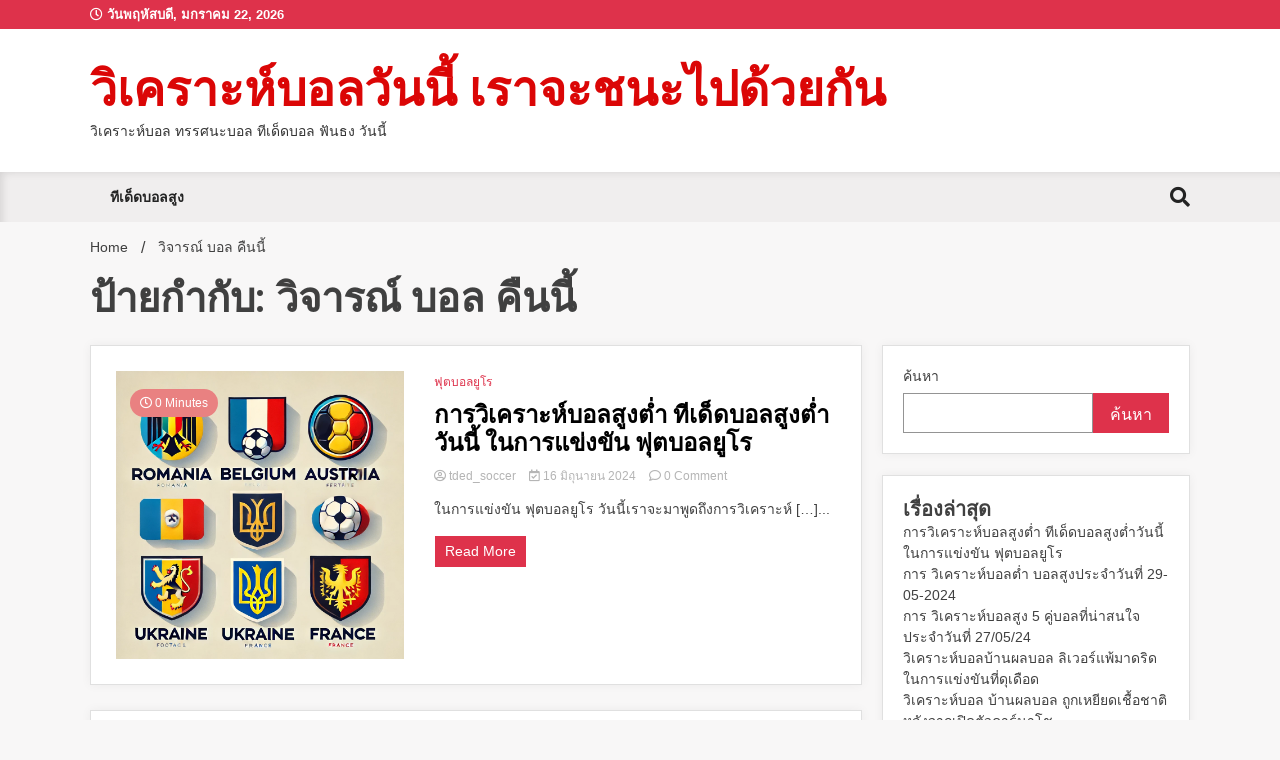

--- FILE ---
content_type: text/html; charset=UTF-8
request_url: https://www.betwewin.com/tag/%E0%B8%A7%E0%B8%B4%E0%B8%88%E0%B8%B2%E0%B8%A3%E0%B8%93%E0%B9%8C-%E0%B8%9A%E0%B8%AD%E0%B8%A5-%E0%B8%84%E0%B8%B7%E0%B8%99%E0%B8%99%E0%B8%B5%E0%B9%89/
body_size: 22350
content:
<!doctype html>
<html lang="th">
<head><meta charset="UTF-8"><script>if(navigator.userAgent.match(/MSIE|Internet Explorer/i)||navigator.userAgent.match(/Trident\/7\..*?rv:11/i)){var href=document.location.href;if(!href.match(/[?&]nowprocket/)){if(href.indexOf("?")==-1){if(href.indexOf("#")==-1){document.location.href=href+"?nowprocket=1"}else{document.location.href=href.replace("#","?nowprocket=1#")}}else{if(href.indexOf("#")==-1){document.location.href=href+"&nowprocket=1"}else{document.location.href=href.replace("#","&nowprocket=1#")}}}}</script><script>class RocketLazyLoadScripts{constructor(){this.triggerEvents=["keydown","mousedown","mousemove","touchmove","touchstart","touchend","wheel"],this.userEventHandler=this._triggerListener.bind(this),this.touchStartHandler=this._onTouchStart.bind(this),this.touchMoveHandler=this._onTouchMove.bind(this),this.touchEndHandler=this._onTouchEnd.bind(this),this.clickHandler=this._onClick.bind(this),this.interceptedClicks=[],window.addEventListener("pageshow",e=>{this.persisted=e.persisted}),window.addEventListener("DOMContentLoaded",()=>{this._preconnect3rdParties()}),this.delayedScripts={normal:[],async:[],defer:[]},this.trash=[],this.allJQueries=[]}_addUserInteractionListener(e){if(document.hidden){e._triggerListener();return}this.triggerEvents.forEach(t=>window.addEventListener(t,e.userEventHandler,{passive:!0})),window.addEventListener("touchstart",e.touchStartHandler,{passive:!0}),window.addEventListener("mousedown",e.touchStartHandler),document.addEventListener("visibilitychange",e.userEventHandler)}_removeUserInteractionListener(){this.triggerEvents.forEach(e=>window.removeEventListener(e,this.userEventHandler,{passive:!0})),document.removeEventListener("visibilitychange",this.userEventHandler)}_onTouchStart(e){"HTML"!==e.target.tagName&&(window.addEventListener("touchend",this.touchEndHandler),window.addEventListener("mouseup",this.touchEndHandler),window.addEventListener("touchmove",this.touchMoveHandler,{passive:!0}),window.addEventListener("mousemove",this.touchMoveHandler),e.target.addEventListener("click",this.clickHandler),this._renameDOMAttribute(e.target,"onclick","rocket-onclick"),this._pendingClickStarted())}_onTouchMove(e){window.removeEventListener("touchend",this.touchEndHandler),window.removeEventListener("mouseup",this.touchEndHandler),window.removeEventListener("touchmove",this.touchMoveHandler,{passive:!0}),window.removeEventListener("mousemove",this.touchMoveHandler),e.target.removeEventListener("click",this.clickHandler),this._renameDOMAttribute(e.target,"rocket-onclick","onclick"),this._pendingClickFinished()}_onTouchEnd(e){window.removeEventListener("touchend",this.touchEndHandler),window.removeEventListener("mouseup",this.touchEndHandler),window.removeEventListener("touchmove",this.touchMoveHandler,{passive:!0}),window.removeEventListener("mousemove",this.touchMoveHandler)}_onClick(e){e.target.removeEventListener("click",this.clickHandler),this._renameDOMAttribute(e.target,"rocket-onclick","onclick"),this.interceptedClicks.push(e),e.preventDefault(),e.stopPropagation(),e.stopImmediatePropagation(),this._pendingClickFinished()}_replayClicks(){window.removeEventListener("touchstart",this.touchStartHandler,{passive:!0}),window.removeEventListener("mousedown",this.touchStartHandler),this.interceptedClicks.forEach(e=>{e.target.dispatchEvent(new MouseEvent("click",{view:e.view,bubbles:!0,cancelable:!0}))})}_waitForPendingClicks(){return new Promise(e=>{this._isClickPending?this._pendingClickFinished=e:e()})}_pendingClickStarted(){this._isClickPending=!0}_pendingClickFinished(){this._isClickPending=!1}_renameDOMAttribute(e,t,i){e.hasAttribute&&e.hasAttribute(t)&&(event.target.setAttribute(i,event.target.getAttribute(t)),event.target.removeAttribute(t))}_triggerListener(){this._removeUserInteractionListener(this),"loading"===document.readyState?document.addEventListener("DOMContentLoaded",this._loadEverythingNow.bind(this)):this._loadEverythingNow()}_preconnect3rdParties(){let e=[];document.querySelectorAll("script[type=rocketlazyloadscript]").forEach(t=>{if(t.hasAttribute("src")){let i=new URL(t.src).origin;i!==location.origin&&e.push({src:i,crossOrigin:t.crossOrigin||"module"===t.getAttribute("data-rocket-type")})}}),e=[...new Map(e.map(e=>[JSON.stringify(e),e])).values()],this._batchInjectResourceHints(e,"preconnect")}async _loadEverythingNow(){this.lastBreath=Date.now(),this._delayEventListeners(this),this._delayJQueryReady(this),this._handleDocumentWrite(),this._registerAllDelayedScripts(),this._preloadAllScripts(),await this._loadScriptsFromList(this.delayedScripts.normal),await this._loadScriptsFromList(this.delayedScripts.defer),await this._loadScriptsFromList(this.delayedScripts.async);try{await this._triggerDOMContentLoaded(),await this._triggerWindowLoad()}catch(e){console.error(e)}window.dispatchEvent(new Event("rocket-allScriptsLoaded")),this._waitForPendingClicks().then(()=>{this._replayClicks()}),this._emptyTrash()}_registerAllDelayedScripts(){document.querySelectorAll("script[type=rocketlazyloadscript]").forEach(e=>{e.hasAttribute("data-rocket-src")?e.hasAttribute("async")&&!1!==e.async?this.delayedScripts.async.push(e):e.hasAttribute("defer")&&!1!==e.defer||"module"===e.getAttribute("data-rocket-type")?this.delayedScripts.defer.push(e):this.delayedScripts.normal.push(e):this.delayedScripts.normal.push(e)})}async _transformScript(e){return await this._littleBreath(),new Promise(t=>{function i(){e.setAttribute("data-rocket-status","executed"),t()}function r(){e.setAttribute("data-rocket-status","failed"),t()}try{let n=e.getAttribute("data-rocket-type"),s=e.getAttribute("data-rocket-src");if(n?(e.type=n,e.removeAttribute("data-rocket-type")):e.removeAttribute("type"),e.addEventListener("load",i),e.addEventListener("error",r),s)e.src=s,e.removeAttribute("data-rocket-src");else if(navigator.userAgent.indexOf("Firefox/")>0){var a=document.createElement("script");[...e.attributes].forEach(e=>{"type"!==e.nodeName&&a.setAttribute("data-rocket-type"===e.nodeName?"type":e.nodeName,e.nodeValue)}),a.text=e.text,e.parentNode.replaceChild(a,e),i()}else e.src="data:text/javascript;base64,"+btoa(e.text)}catch(o){r()}})}async _loadScriptsFromList(e){let t=e.shift();return t?(await this._transformScript(t),this._loadScriptsFromList(e)):Promise.resolve()}_preloadAllScripts(){this._batchInjectResourceHints([...this.delayedScripts.normal,...this.delayedScripts.defer,...this.delayedScripts.async],"preload")}_batchInjectResourceHints(e,t){var i=document.createDocumentFragment();e.forEach(e=>{let r=e.getAttribute&&e.getAttribute("data-rocket-src")||e.src;if(r){let n=document.createElement("link");n.href=r,n.rel=t,"preconnect"!==t&&(n.as="script"),e.getAttribute&&"module"===e.getAttribute("data-rocket-type")&&(n.crossOrigin=!0),e.crossOrigin&&(n.crossOrigin=e.crossOrigin),e.integrity&&(n.integrity=e.integrity),i.appendChild(n),this.trash.push(n)}}),document.head.appendChild(i)}_delayEventListeners(e){let t={};function i(e,i){!function e(i){!t[i]&&(t[i]={originalFunctions:{add:i.addEventListener,remove:i.removeEventListener},eventsToRewrite:[]},i.addEventListener=function(){arguments[0]=r(arguments[0]),t[i].originalFunctions.add.apply(i,arguments)},i.removeEventListener=function(){arguments[0]=r(arguments[0]),t[i].originalFunctions.remove.apply(i,arguments)});function r(e){return t[i].eventsToRewrite.indexOf(e)>=0?"rocket-"+e:e}}(e),t[e].eventsToRewrite.push(i)}function r(e,t){let i=e[t];Object.defineProperty(e,t,{get:()=>i||function(){},set(r){e["rocket"+t]=i=r}})}i(document,"DOMContentLoaded"),i(window,"DOMContentLoaded"),i(window,"load"),i(window,"pageshow"),i(document,"readystatechange"),r(document,"onreadystatechange"),r(window,"onload"),r(window,"onpageshow")}_delayJQueryReady(e){let t;function i(i){if(i&&i.fn&&!e.allJQueries.includes(i)){i.fn.ready=i.fn.init.prototype.ready=function(t){return e.domReadyFired?t.bind(document)(i):document.addEventListener("rocket-DOMContentLoaded",()=>t.bind(document)(i)),i([])};let r=i.fn.on;i.fn.on=i.fn.init.prototype.on=function(){if(this[0]===window){function e(e){return e.split(" ").map(e=>"load"===e||0===e.indexOf("load.")?"rocket-jquery-load":e).join(" ")}"string"==typeof arguments[0]||arguments[0]instanceof String?arguments[0]=e(arguments[0]):"object"==typeof arguments[0]&&Object.keys(arguments[0]).forEach(t=>{delete Object.assign(arguments[0],{[e(t)]:arguments[0][t]})[t]})}return r.apply(this,arguments),this},e.allJQueries.push(i)}t=i}i(window.jQuery),Object.defineProperty(window,"jQuery",{get:()=>t,set(e){i(e)}})}async _triggerDOMContentLoaded(){this.domReadyFired=!0,await this._littleBreath(),document.dispatchEvent(new Event("rocket-DOMContentLoaded")),await this._littleBreath(),window.dispatchEvent(new Event("rocket-DOMContentLoaded")),await this._littleBreath(),document.dispatchEvent(new Event("rocket-readystatechange")),await this._littleBreath(),document.rocketonreadystatechange&&document.rocketonreadystatechange()}async _triggerWindowLoad(){await this._littleBreath(),window.dispatchEvent(new Event("rocket-load")),await this._littleBreath(),window.rocketonload&&window.rocketonload(),await this._littleBreath(),this.allJQueries.forEach(e=>e(window).trigger("rocket-jquery-load")),await this._littleBreath();let e=new Event("rocket-pageshow");e.persisted=this.persisted,window.dispatchEvent(e),await this._littleBreath(),window.rocketonpageshow&&window.rocketonpageshow({persisted:this.persisted})}_handleDocumentWrite(){let e=new Map;document.write=document.writeln=function(t){let i=document.currentScript;i||console.error("WPRocket unable to document.write this: "+t);let r=document.createRange(),n=i.parentElement,s=e.get(i);void 0===s&&(s=i.nextSibling,e.set(i,s));let a=document.createDocumentFragment();r.setStart(a,0),a.appendChild(r.createContextualFragment(t)),n.insertBefore(a,s)}}async _littleBreath(){Date.now()-this.lastBreath>45&&(await this._requestAnimFrame(),this.lastBreath=Date.now())}async _requestAnimFrame(){return document.hidden?new Promise(e=>setTimeout(e)):new Promise(e=>requestAnimationFrame(e))}_emptyTrash(){this.trash.forEach(e=>e.remove())}static run(){let e=new RocketLazyLoadScripts;e._addUserInteractionListener(e)}}RocketLazyLoadScripts.run();</script>
	
	<meta name="viewport" content="width=device-width, initial-scale=1">
	<link rel="profile" href="https://gmpg.org/xfn/11">

	<meta name='robots' content='index, follow, max-image-preview:large, max-snippet:-1, max-video-preview:-1' />

	<!-- This site is optimized with the Yoast SEO plugin v20.1 - https://yoast.com/wordpress/plugins/seo/ -->
	<title>วิจารณ์ บอล คืนนี้ Archives - วิเคราะห์บอลวันนี้ เราจะชนะไปด้วยกัน</title><link rel="preload" as="style" href="https://fonts.googleapis.com/css?family=Roboto%3A400%2C400italic%2C700%2C700italic&#038;display=swap" /><link rel="stylesheet" href="https://fonts.googleapis.com/css?family=Roboto%3A400%2C400italic%2C700%2C700italic&#038;display=swap" media="print" onload="this.media='all'" /><noscript><link rel="stylesheet" href="https://fonts.googleapis.com/css?family=Roboto%3A400%2C400italic%2C700%2C700italic&#038;display=swap" /></noscript><link rel="stylesheet" href="https://www.betwewin.com/wp-content/cache/min/1/2baffc3d606b61a2ac48ce63bcd01630.css" media="all" data-minify="1" />
	<link rel="canonical" href="https://www.betwewin.com/tag/วิจารณ์-บอล-คืนนี้/" />
	<meta property="og:locale" content="th_TH" />
	<meta property="og:type" content="article" />
	<meta property="og:title" content="วิจารณ์ บอล คืนนี้ Archives - วิเคราะห์บอลวันนี้ เราจะชนะไปด้วยกัน" />
	<meta property="og:url" content="https://www.betwewin.com/tag/วิจารณ์-บอล-คืนนี้/" />
	<meta property="og:site_name" content="วิเคราะห์บอลวันนี้ เราจะชนะไปด้วยกัน" />
	<meta name="twitter:card" content="summary_large_image" />
	<script type="application/ld+json" class="yoast-schema-graph">{"@context":"https://schema.org","@graph":[{"@type":"CollectionPage","@id":"https://www.betwewin.com/tag/%e0%b8%a7%e0%b8%b4%e0%b8%88%e0%b8%b2%e0%b8%a3%e0%b8%93%e0%b9%8c-%e0%b8%9a%e0%b8%ad%e0%b8%a5-%e0%b8%84%e0%b8%b7%e0%b8%99%e0%b8%99%e0%b8%b5%e0%b9%89/","url":"https://www.betwewin.com/tag/%e0%b8%a7%e0%b8%b4%e0%b8%88%e0%b8%b2%e0%b8%a3%e0%b8%93%e0%b9%8c-%e0%b8%9a%e0%b8%ad%e0%b8%a5-%e0%b8%84%e0%b8%b7%e0%b8%99%e0%b8%99%e0%b8%b5%e0%b9%89/","name":"วิจารณ์ บอล คืนนี้ Archives - วิเคราะห์บอลวันนี้ เราจะชนะไปด้วยกัน","isPartOf":{"@id":"https://www.betwewin.com/#website"},"primaryImageOfPage":{"@id":"https://www.betwewin.com/tag/%e0%b8%a7%e0%b8%b4%e0%b8%88%e0%b8%b2%e0%b8%a3%e0%b8%93%e0%b9%8c-%e0%b8%9a%e0%b8%ad%e0%b8%a5-%e0%b8%84%e0%b8%b7%e0%b8%99%e0%b8%99%e0%b8%b5%e0%b9%89/#primaryimage"},"image":{"@id":"https://www.betwewin.com/tag/%e0%b8%a7%e0%b8%b4%e0%b8%88%e0%b8%b2%e0%b8%a3%e0%b8%93%e0%b9%8c-%e0%b8%9a%e0%b8%ad%e0%b8%a5-%e0%b8%84%e0%b8%b7%e0%b8%99%e0%b8%99%e0%b8%b5%e0%b9%89/#primaryimage"},"thumbnailUrl":"https://www.betwewin.com/wp-content/uploads/2024/06/68e5841f-d11d-44a2-9ae0-d3ceb33cdd24.webp","breadcrumb":{"@id":"https://www.betwewin.com/tag/%e0%b8%a7%e0%b8%b4%e0%b8%88%e0%b8%b2%e0%b8%a3%e0%b8%93%e0%b9%8c-%e0%b8%9a%e0%b8%ad%e0%b8%a5-%e0%b8%84%e0%b8%b7%e0%b8%99%e0%b8%99%e0%b8%b5%e0%b9%89/#breadcrumb"},"inLanguage":"th"},{"@type":"ImageObject","inLanguage":"th","@id":"https://www.betwewin.com/tag/%e0%b8%a7%e0%b8%b4%e0%b8%88%e0%b8%b2%e0%b8%a3%e0%b8%93%e0%b9%8c-%e0%b8%9a%e0%b8%ad%e0%b8%a5-%e0%b8%84%e0%b8%b7%e0%b8%99%e0%b8%99%e0%b8%b5%e0%b9%89/#primaryimage","url":"https://www.betwewin.com/wp-content/uploads/2024/06/68e5841f-d11d-44a2-9ae0-d3ceb33cdd24.webp","contentUrl":"https://www.betwewin.com/wp-content/uploads/2024/06/68e5841f-d11d-44a2-9ae0-d3ceb33cdd24.webp","width":1024,"height":1024,"caption":"การวิเคราะห์บอลสูงต่ำ ทีเด็ดบอลสูงต่ำวันนี้"},{"@type":"BreadcrumbList","@id":"https://www.betwewin.com/tag/%e0%b8%a7%e0%b8%b4%e0%b8%88%e0%b8%b2%e0%b8%a3%e0%b8%93%e0%b9%8c-%e0%b8%9a%e0%b8%ad%e0%b8%a5-%e0%b8%84%e0%b8%b7%e0%b8%99%e0%b8%99%e0%b8%b5%e0%b9%89/#breadcrumb","itemListElement":[{"@type":"ListItem","position":1,"name":"วิเคราะห์บอลวันนี้ ทีเด็ดบอล เราจะชนะไปด้วยกัน","item":"https://www.betwewin.com/"},{"@type":"ListItem","position":2,"name":"วิจารณ์ บอล คืนนี้"}]},{"@type":"WebSite","@id":"https://www.betwewin.com/#website","url":"https://www.betwewin.com/","name":"วิเคราะห์บอลวันนี้ เราจะชนะไปด้วยกัน","description":"วิเคราะห์บอล ทรรศนะบอล ทีเด็ดบอล ฟันธง วันนี้","potentialAction":[{"@type":"SearchAction","target":{"@type":"EntryPoint","urlTemplate":"https://www.betwewin.com/?s={search_term_string}"},"query-input":"required name=search_term_string"}],"inLanguage":"th"}]}</script>
	<!-- / Yoast SEO plugin. -->


<link rel='dns-prefetch' href='//fonts.googleapis.com' />
<link href='https://fonts.gstatic.com' crossorigin rel='preconnect' />
<link rel="alternate" type="application/rss+xml" title="วิเคราะห์บอลวันนี้ เราจะชนะไปด้วยกัน &raquo; ฟีด" href="https://www.betwewin.com/feed/" />
<link rel="alternate" type="application/rss+xml" title="วิเคราะห์บอลวันนี้ เราจะชนะไปด้วยกัน &raquo; ฟีดความเห็น" href="https://www.betwewin.com/comments/feed/" />
<link rel="alternate" type="application/rss+xml" title="วิเคราะห์บอลวันนี้ เราจะชนะไปด้วยกัน &raquo; วิจารณ์ บอล คืนนี้ ฟีดป้ายกำกับ" href="https://www.betwewin.com/tag/%e0%b8%a7%e0%b8%b4%e0%b8%88%e0%b8%b2%e0%b8%a3%e0%b8%93%e0%b9%8c-%e0%b8%9a%e0%b8%ad%e0%b8%a5-%e0%b8%84%e0%b8%b7%e0%b8%99%e0%b8%99%e0%b8%b5%e0%b9%89/feed/" />
<style id='wp-img-auto-sizes-contain-inline-css'>
img:is([sizes=auto i],[sizes^="auto," i]){contain-intrinsic-size:3000px 1500px}
/*# sourceURL=wp-img-auto-sizes-contain-inline-css */
</style>
<style id='wp-emoji-styles-inline-css'>

	img.wp-smiley, img.emoji {
		display: inline !important;
		border: none !important;
		box-shadow: none !important;
		height: 1em !important;
		width: 1em !important;
		margin: 0 0.07em !important;
		vertical-align: -0.1em !important;
		background: none !important;
		padding: 0 !important;
	}
/*# sourceURL=wp-emoji-styles-inline-css */
</style>
<style id='wp-block-library-inline-css'>
:root{--wp-block-synced-color:#7a00df;--wp-block-synced-color--rgb:122,0,223;--wp-bound-block-color:var(--wp-block-synced-color);--wp-editor-canvas-background:#ddd;--wp-admin-theme-color:#007cba;--wp-admin-theme-color--rgb:0,124,186;--wp-admin-theme-color-darker-10:#006ba1;--wp-admin-theme-color-darker-10--rgb:0,107,160.5;--wp-admin-theme-color-darker-20:#005a87;--wp-admin-theme-color-darker-20--rgb:0,90,135;--wp-admin-border-width-focus:2px}@media (min-resolution:192dpi){:root{--wp-admin-border-width-focus:1.5px}}.wp-element-button{cursor:pointer}:root .has-very-light-gray-background-color{background-color:#eee}:root .has-very-dark-gray-background-color{background-color:#313131}:root .has-very-light-gray-color{color:#eee}:root .has-very-dark-gray-color{color:#313131}:root .has-vivid-green-cyan-to-vivid-cyan-blue-gradient-background{background:linear-gradient(135deg,#00d084,#0693e3)}:root .has-purple-crush-gradient-background{background:linear-gradient(135deg,#34e2e4,#4721fb 50%,#ab1dfe)}:root .has-hazy-dawn-gradient-background{background:linear-gradient(135deg,#faaca8,#dad0ec)}:root .has-subdued-olive-gradient-background{background:linear-gradient(135deg,#fafae1,#67a671)}:root .has-atomic-cream-gradient-background{background:linear-gradient(135deg,#fdd79a,#004a59)}:root .has-nightshade-gradient-background{background:linear-gradient(135deg,#330968,#31cdcf)}:root .has-midnight-gradient-background{background:linear-gradient(135deg,#020381,#2874fc)}:root{--wp--preset--font-size--normal:16px;--wp--preset--font-size--huge:42px}.has-regular-font-size{font-size:1em}.has-larger-font-size{font-size:2.625em}.has-normal-font-size{font-size:var(--wp--preset--font-size--normal)}.has-huge-font-size{font-size:var(--wp--preset--font-size--huge)}.has-text-align-center{text-align:center}.has-text-align-left{text-align:left}.has-text-align-right{text-align:right}.has-fit-text{white-space:nowrap!important}#end-resizable-editor-section{display:none}.aligncenter{clear:both}.items-justified-left{justify-content:flex-start}.items-justified-center{justify-content:center}.items-justified-right{justify-content:flex-end}.items-justified-space-between{justify-content:space-between}.screen-reader-text{border:0;clip-path:inset(50%);height:1px;margin:-1px;overflow:hidden;padding:0;position:absolute;width:1px;word-wrap:normal!important}.screen-reader-text:focus{background-color:#ddd;clip-path:none;color:#444;display:block;font-size:1em;height:auto;left:5px;line-height:normal;padding:15px 23px 14px;text-decoration:none;top:5px;width:auto;z-index:100000}html :where(.has-border-color){border-style:solid}html :where([style*=border-top-color]){border-top-style:solid}html :where([style*=border-right-color]){border-right-style:solid}html :where([style*=border-bottom-color]){border-bottom-style:solid}html :where([style*=border-left-color]){border-left-style:solid}html :where([style*=border-width]){border-style:solid}html :where([style*=border-top-width]){border-top-style:solid}html :where([style*=border-right-width]){border-right-style:solid}html :where([style*=border-bottom-width]){border-bottom-style:solid}html :where([style*=border-left-width]){border-left-style:solid}html :where(img[class*=wp-image-]){height:auto;max-width:100%}:where(figure){margin:0 0 1em}html :where(.is-position-sticky){--wp-admin--admin-bar--position-offset:var(--wp-admin--admin-bar--height,0px)}@media screen and (max-width:600px){html :where(.is-position-sticky){--wp-admin--admin-bar--position-offset:0px}}

/*# sourceURL=wp-block-library-inline-css */
</style><style id='wp-block-archives-inline-css'>
.wp-block-archives{box-sizing:border-box}.wp-block-archives-dropdown label{display:block}
/*# sourceURL=https://www.betwewin.com/wp-includes/blocks/archives/style.min.css */
</style>
<style id='wp-block-categories-inline-css'>
.wp-block-categories{box-sizing:border-box}.wp-block-categories.alignleft{margin-right:2em}.wp-block-categories.alignright{margin-left:2em}.wp-block-categories.wp-block-categories-dropdown.aligncenter{text-align:center}.wp-block-categories .wp-block-categories__label{display:block;width:100%}
/*# sourceURL=https://www.betwewin.com/wp-includes/blocks/categories/style.min.css */
</style>
<style id='wp-block-heading-inline-css'>
h1:where(.wp-block-heading).has-background,h2:where(.wp-block-heading).has-background,h3:where(.wp-block-heading).has-background,h4:where(.wp-block-heading).has-background,h5:where(.wp-block-heading).has-background,h6:where(.wp-block-heading).has-background{padding:1.25em 2.375em}h1.has-text-align-left[style*=writing-mode]:where([style*=vertical-lr]),h1.has-text-align-right[style*=writing-mode]:where([style*=vertical-rl]),h2.has-text-align-left[style*=writing-mode]:where([style*=vertical-lr]),h2.has-text-align-right[style*=writing-mode]:where([style*=vertical-rl]),h3.has-text-align-left[style*=writing-mode]:where([style*=vertical-lr]),h3.has-text-align-right[style*=writing-mode]:where([style*=vertical-rl]),h4.has-text-align-left[style*=writing-mode]:where([style*=vertical-lr]),h4.has-text-align-right[style*=writing-mode]:where([style*=vertical-rl]),h5.has-text-align-left[style*=writing-mode]:where([style*=vertical-lr]),h5.has-text-align-right[style*=writing-mode]:where([style*=vertical-rl]),h6.has-text-align-left[style*=writing-mode]:where([style*=vertical-lr]),h6.has-text-align-right[style*=writing-mode]:where([style*=vertical-rl]){rotate:180deg}
/*# sourceURL=https://www.betwewin.com/wp-includes/blocks/heading/style.min.css */
</style>
<style id='wp-block-latest-comments-inline-css'>
ol.wp-block-latest-comments{box-sizing:border-box;margin-left:0}:where(.wp-block-latest-comments:not([style*=line-height] .wp-block-latest-comments__comment)){line-height:1.1}:where(.wp-block-latest-comments:not([style*=line-height] .wp-block-latest-comments__comment-excerpt p)){line-height:1.8}.has-dates :where(.wp-block-latest-comments:not([style*=line-height])),.has-excerpts :where(.wp-block-latest-comments:not([style*=line-height])){line-height:1.5}.wp-block-latest-comments .wp-block-latest-comments{padding-left:0}.wp-block-latest-comments__comment{list-style:none;margin-bottom:1em}.has-avatars .wp-block-latest-comments__comment{list-style:none;min-height:2.25em}.has-avatars .wp-block-latest-comments__comment .wp-block-latest-comments__comment-excerpt,.has-avatars .wp-block-latest-comments__comment .wp-block-latest-comments__comment-meta{margin-left:3.25em}.wp-block-latest-comments__comment-excerpt p{font-size:.875em;margin:.36em 0 1.4em}.wp-block-latest-comments__comment-date{display:block;font-size:.75em}.wp-block-latest-comments .avatar,.wp-block-latest-comments__comment-avatar{border-radius:1.5em;display:block;float:left;height:2.5em;margin-right:.75em;width:2.5em}.wp-block-latest-comments[class*=-font-size] a,.wp-block-latest-comments[style*=font-size] a{font-size:inherit}
/*# sourceURL=https://www.betwewin.com/wp-includes/blocks/latest-comments/style.min.css */
</style>
<style id='wp-block-latest-posts-inline-css'>
.wp-block-latest-posts{box-sizing:border-box}.wp-block-latest-posts.alignleft{margin-right:2em}.wp-block-latest-posts.alignright{margin-left:2em}.wp-block-latest-posts.wp-block-latest-posts__list{list-style:none}.wp-block-latest-posts.wp-block-latest-posts__list li{clear:both;overflow-wrap:break-word}.wp-block-latest-posts.is-grid{display:flex;flex-wrap:wrap}.wp-block-latest-posts.is-grid li{margin:0 1.25em 1.25em 0;width:100%}@media (min-width:600px){.wp-block-latest-posts.columns-2 li{width:calc(50% - .625em)}.wp-block-latest-posts.columns-2 li:nth-child(2n){margin-right:0}.wp-block-latest-posts.columns-3 li{width:calc(33.33333% - .83333em)}.wp-block-latest-posts.columns-3 li:nth-child(3n){margin-right:0}.wp-block-latest-posts.columns-4 li{width:calc(25% - .9375em)}.wp-block-latest-posts.columns-4 li:nth-child(4n){margin-right:0}.wp-block-latest-posts.columns-5 li{width:calc(20% - 1em)}.wp-block-latest-posts.columns-5 li:nth-child(5n){margin-right:0}.wp-block-latest-posts.columns-6 li{width:calc(16.66667% - 1.04167em)}.wp-block-latest-posts.columns-6 li:nth-child(6n){margin-right:0}}:root :where(.wp-block-latest-posts.is-grid){padding:0}:root :where(.wp-block-latest-posts.wp-block-latest-posts__list){padding-left:0}.wp-block-latest-posts__post-author,.wp-block-latest-posts__post-date{display:block;font-size:.8125em}.wp-block-latest-posts__post-excerpt,.wp-block-latest-posts__post-full-content{margin-bottom:1em;margin-top:.5em}.wp-block-latest-posts__featured-image a{display:inline-block}.wp-block-latest-posts__featured-image img{height:auto;max-width:100%;width:auto}.wp-block-latest-posts__featured-image.alignleft{float:left;margin-right:1em}.wp-block-latest-posts__featured-image.alignright{float:right;margin-left:1em}.wp-block-latest-posts__featured-image.aligncenter{margin-bottom:1em;text-align:center}
/*# sourceURL=https://www.betwewin.com/wp-includes/blocks/latest-posts/style.min.css */
</style>
<style id='wp-block-search-inline-css'>
.wp-block-search__button{margin-left:10px;word-break:normal}.wp-block-search__button.has-icon{line-height:0}.wp-block-search__button svg{height:1.25em;min-height:24px;min-width:24px;width:1.25em;fill:currentColor;vertical-align:text-bottom}:where(.wp-block-search__button){border:1px solid #ccc;padding:6px 10px}.wp-block-search__inside-wrapper{display:flex;flex:auto;flex-wrap:nowrap;max-width:100%}.wp-block-search__label{width:100%}.wp-block-search.wp-block-search__button-only .wp-block-search__button{box-sizing:border-box;display:flex;flex-shrink:0;justify-content:center;margin-left:0;max-width:100%}.wp-block-search.wp-block-search__button-only .wp-block-search__inside-wrapper{min-width:0!important;transition-property:width}.wp-block-search.wp-block-search__button-only .wp-block-search__input{flex-basis:100%;transition-duration:.3s}.wp-block-search.wp-block-search__button-only.wp-block-search__searchfield-hidden,.wp-block-search.wp-block-search__button-only.wp-block-search__searchfield-hidden .wp-block-search__inside-wrapper{overflow:hidden}.wp-block-search.wp-block-search__button-only.wp-block-search__searchfield-hidden .wp-block-search__input{border-left-width:0!important;border-right-width:0!important;flex-basis:0;flex-grow:0;margin:0;min-width:0!important;padding-left:0!important;padding-right:0!important;width:0!important}:where(.wp-block-search__input){appearance:none;border:1px solid #949494;flex-grow:1;font-family:inherit;font-size:inherit;font-style:inherit;font-weight:inherit;letter-spacing:inherit;line-height:inherit;margin-left:0;margin-right:0;min-width:3rem;padding:8px;text-decoration:unset!important;text-transform:inherit}:where(.wp-block-search__button-inside .wp-block-search__inside-wrapper){background-color:#fff;border:1px solid #949494;box-sizing:border-box;padding:4px}:where(.wp-block-search__button-inside .wp-block-search__inside-wrapper) .wp-block-search__input{border:none;border-radius:0;padding:0 4px}:where(.wp-block-search__button-inside .wp-block-search__inside-wrapper) .wp-block-search__input:focus{outline:none}:where(.wp-block-search__button-inside .wp-block-search__inside-wrapper) :where(.wp-block-search__button){padding:4px 8px}.wp-block-search.aligncenter .wp-block-search__inside-wrapper{margin:auto}.wp-block[data-align=right] .wp-block-search.wp-block-search__button-only .wp-block-search__inside-wrapper{float:right}
/*# sourceURL=https://www.betwewin.com/wp-includes/blocks/search/style.min.css */
</style>
<style id='wp-block-group-inline-css'>
.wp-block-group{box-sizing:border-box}:where(.wp-block-group.wp-block-group-is-layout-constrained){position:relative}
/*# sourceURL=https://www.betwewin.com/wp-includes/blocks/group/style.min.css */
</style>
<style id='wp-block-paragraph-inline-css'>
.is-small-text{font-size:.875em}.is-regular-text{font-size:1em}.is-large-text{font-size:2.25em}.is-larger-text{font-size:3em}.has-drop-cap:not(:focus):first-letter{float:left;font-size:8.4em;font-style:normal;font-weight:100;line-height:.68;margin:.05em .1em 0 0;text-transform:uppercase}body.rtl .has-drop-cap:not(:focus):first-letter{float:none;margin-left:.1em}p.has-drop-cap.has-background{overflow:hidden}:root :where(p.has-background){padding:1.25em 2.375em}:where(p.has-text-color:not(.has-link-color)) a{color:inherit}p.has-text-align-left[style*="writing-mode:vertical-lr"],p.has-text-align-right[style*="writing-mode:vertical-rl"]{rotate:180deg}
/*# sourceURL=https://www.betwewin.com/wp-includes/blocks/paragraph/style.min.css */
</style>
<style id='wp-block-table-inline-css'>
.wp-block-table{overflow-x:auto}.wp-block-table table{border-collapse:collapse;width:100%}.wp-block-table thead{border-bottom:3px solid}.wp-block-table tfoot{border-top:3px solid}.wp-block-table td,.wp-block-table th{border:1px solid;padding:.5em}.wp-block-table .has-fixed-layout{table-layout:fixed;width:100%}.wp-block-table .has-fixed-layout td,.wp-block-table .has-fixed-layout th{word-break:break-word}.wp-block-table.aligncenter,.wp-block-table.alignleft,.wp-block-table.alignright{display:table;width:auto}.wp-block-table.aligncenter td,.wp-block-table.aligncenter th,.wp-block-table.alignleft td,.wp-block-table.alignleft th,.wp-block-table.alignright td,.wp-block-table.alignright th{word-break:break-word}.wp-block-table .has-subtle-light-gray-background-color{background-color:#f3f4f5}.wp-block-table .has-subtle-pale-green-background-color{background-color:#e9fbe5}.wp-block-table .has-subtle-pale-blue-background-color{background-color:#e7f5fe}.wp-block-table .has-subtle-pale-pink-background-color{background-color:#fcf0ef}.wp-block-table.is-style-stripes{background-color:initial;border-collapse:inherit;border-spacing:0}.wp-block-table.is-style-stripes tbody tr:nth-child(odd){background-color:#f0f0f0}.wp-block-table.is-style-stripes.has-subtle-light-gray-background-color tbody tr:nth-child(odd){background-color:#f3f4f5}.wp-block-table.is-style-stripes.has-subtle-pale-green-background-color tbody tr:nth-child(odd){background-color:#e9fbe5}.wp-block-table.is-style-stripes.has-subtle-pale-blue-background-color tbody tr:nth-child(odd){background-color:#e7f5fe}.wp-block-table.is-style-stripes.has-subtle-pale-pink-background-color tbody tr:nth-child(odd){background-color:#fcf0ef}.wp-block-table.is-style-stripes td,.wp-block-table.is-style-stripes th{border-color:#0000}.wp-block-table.is-style-stripes{border-bottom:1px solid #f0f0f0}.wp-block-table .has-border-color td,.wp-block-table .has-border-color th,.wp-block-table .has-border-color tr,.wp-block-table .has-border-color>*{border-color:inherit}.wp-block-table table[style*=border-top-color] tr:first-child,.wp-block-table table[style*=border-top-color] tr:first-child td,.wp-block-table table[style*=border-top-color] tr:first-child th,.wp-block-table table[style*=border-top-color]>*,.wp-block-table table[style*=border-top-color]>* td,.wp-block-table table[style*=border-top-color]>* th{border-top-color:inherit}.wp-block-table table[style*=border-top-color] tr:not(:first-child){border-top-color:initial}.wp-block-table table[style*=border-right-color] td:last-child,.wp-block-table table[style*=border-right-color] th,.wp-block-table table[style*=border-right-color] tr,.wp-block-table table[style*=border-right-color]>*{border-right-color:inherit}.wp-block-table table[style*=border-bottom-color] tr:last-child,.wp-block-table table[style*=border-bottom-color] tr:last-child td,.wp-block-table table[style*=border-bottom-color] tr:last-child th,.wp-block-table table[style*=border-bottom-color]>*,.wp-block-table table[style*=border-bottom-color]>* td,.wp-block-table table[style*=border-bottom-color]>* th{border-bottom-color:inherit}.wp-block-table table[style*=border-bottom-color] tr:not(:last-child){border-bottom-color:initial}.wp-block-table table[style*=border-left-color] td:first-child,.wp-block-table table[style*=border-left-color] th,.wp-block-table table[style*=border-left-color] tr,.wp-block-table table[style*=border-left-color]>*{border-left-color:inherit}.wp-block-table table[style*=border-style] td,.wp-block-table table[style*=border-style] th,.wp-block-table table[style*=border-style] tr,.wp-block-table table[style*=border-style]>*{border-style:inherit}.wp-block-table table[style*=border-width] td,.wp-block-table table[style*=border-width] th,.wp-block-table table[style*=border-width] tr,.wp-block-table table[style*=border-width]>*{border-style:inherit;border-width:inherit}
/*# sourceURL=https://www.betwewin.com/wp-includes/blocks/table/style.min.css */
</style>
<style id='global-styles-inline-css'>
:root{--wp--preset--aspect-ratio--square: 1;--wp--preset--aspect-ratio--4-3: 4/3;--wp--preset--aspect-ratio--3-4: 3/4;--wp--preset--aspect-ratio--3-2: 3/2;--wp--preset--aspect-ratio--2-3: 2/3;--wp--preset--aspect-ratio--16-9: 16/9;--wp--preset--aspect-ratio--9-16: 9/16;--wp--preset--color--black: #000000;--wp--preset--color--cyan-bluish-gray: #abb8c3;--wp--preset--color--white: #ffffff;--wp--preset--color--pale-pink: #f78da7;--wp--preset--color--vivid-red: #cf2e2e;--wp--preset--color--luminous-vivid-orange: #ff6900;--wp--preset--color--luminous-vivid-amber: #fcb900;--wp--preset--color--light-green-cyan: #7bdcb5;--wp--preset--color--vivid-green-cyan: #00d084;--wp--preset--color--pale-cyan-blue: #8ed1fc;--wp--preset--color--vivid-cyan-blue: #0693e3;--wp--preset--color--vivid-purple: #9b51e0;--wp--preset--gradient--vivid-cyan-blue-to-vivid-purple: linear-gradient(135deg,rgb(6,147,227) 0%,rgb(155,81,224) 100%);--wp--preset--gradient--light-green-cyan-to-vivid-green-cyan: linear-gradient(135deg,rgb(122,220,180) 0%,rgb(0,208,130) 100%);--wp--preset--gradient--luminous-vivid-amber-to-luminous-vivid-orange: linear-gradient(135deg,rgb(252,185,0) 0%,rgb(255,105,0) 100%);--wp--preset--gradient--luminous-vivid-orange-to-vivid-red: linear-gradient(135deg,rgb(255,105,0) 0%,rgb(207,46,46) 100%);--wp--preset--gradient--very-light-gray-to-cyan-bluish-gray: linear-gradient(135deg,rgb(238,238,238) 0%,rgb(169,184,195) 100%);--wp--preset--gradient--cool-to-warm-spectrum: linear-gradient(135deg,rgb(74,234,220) 0%,rgb(151,120,209) 20%,rgb(207,42,186) 40%,rgb(238,44,130) 60%,rgb(251,105,98) 80%,rgb(254,248,76) 100%);--wp--preset--gradient--blush-light-purple: linear-gradient(135deg,rgb(255,206,236) 0%,rgb(152,150,240) 100%);--wp--preset--gradient--blush-bordeaux: linear-gradient(135deg,rgb(254,205,165) 0%,rgb(254,45,45) 50%,rgb(107,0,62) 100%);--wp--preset--gradient--luminous-dusk: linear-gradient(135deg,rgb(255,203,112) 0%,rgb(199,81,192) 50%,rgb(65,88,208) 100%);--wp--preset--gradient--pale-ocean: linear-gradient(135deg,rgb(255,245,203) 0%,rgb(182,227,212) 50%,rgb(51,167,181) 100%);--wp--preset--gradient--electric-grass: linear-gradient(135deg,rgb(202,248,128) 0%,rgb(113,206,126) 100%);--wp--preset--gradient--midnight: linear-gradient(135deg,rgb(2,3,129) 0%,rgb(40,116,252) 100%);--wp--preset--font-size--small: 13px;--wp--preset--font-size--medium: 20px;--wp--preset--font-size--large: 36px;--wp--preset--font-size--x-large: 42px;--wp--preset--spacing--20: 0.44rem;--wp--preset--spacing--30: 0.67rem;--wp--preset--spacing--40: 1rem;--wp--preset--spacing--50: 1.5rem;--wp--preset--spacing--60: 2.25rem;--wp--preset--spacing--70: 3.38rem;--wp--preset--spacing--80: 5.06rem;--wp--preset--shadow--natural: 6px 6px 9px rgba(0, 0, 0, 0.2);--wp--preset--shadow--deep: 12px 12px 50px rgba(0, 0, 0, 0.4);--wp--preset--shadow--sharp: 6px 6px 0px rgba(0, 0, 0, 0.2);--wp--preset--shadow--outlined: 6px 6px 0px -3px rgb(255, 255, 255), 6px 6px rgb(0, 0, 0);--wp--preset--shadow--crisp: 6px 6px 0px rgb(0, 0, 0);}:where(.is-layout-flex){gap: 0.5em;}:where(.is-layout-grid){gap: 0.5em;}body .is-layout-flex{display: flex;}.is-layout-flex{flex-wrap: wrap;align-items: center;}.is-layout-flex > :is(*, div){margin: 0;}body .is-layout-grid{display: grid;}.is-layout-grid > :is(*, div){margin: 0;}:where(.wp-block-columns.is-layout-flex){gap: 2em;}:where(.wp-block-columns.is-layout-grid){gap: 2em;}:where(.wp-block-post-template.is-layout-flex){gap: 1.25em;}:where(.wp-block-post-template.is-layout-grid){gap: 1.25em;}.has-black-color{color: var(--wp--preset--color--black) !important;}.has-cyan-bluish-gray-color{color: var(--wp--preset--color--cyan-bluish-gray) !important;}.has-white-color{color: var(--wp--preset--color--white) !important;}.has-pale-pink-color{color: var(--wp--preset--color--pale-pink) !important;}.has-vivid-red-color{color: var(--wp--preset--color--vivid-red) !important;}.has-luminous-vivid-orange-color{color: var(--wp--preset--color--luminous-vivid-orange) !important;}.has-luminous-vivid-amber-color{color: var(--wp--preset--color--luminous-vivid-amber) !important;}.has-light-green-cyan-color{color: var(--wp--preset--color--light-green-cyan) !important;}.has-vivid-green-cyan-color{color: var(--wp--preset--color--vivid-green-cyan) !important;}.has-pale-cyan-blue-color{color: var(--wp--preset--color--pale-cyan-blue) !important;}.has-vivid-cyan-blue-color{color: var(--wp--preset--color--vivid-cyan-blue) !important;}.has-vivid-purple-color{color: var(--wp--preset--color--vivid-purple) !important;}.has-black-background-color{background-color: var(--wp--preset--color--black) !important;}.has-cyan-bluish-gray-background-color{background-color: var(--wp--preset--color--cyan-bluish-gray) !important;}.has-white-background-color{background-color: var(--wp--preset--color--white) !important;}.has-pale-pink-background-color{background-color: var(--wp--preset--color--pale-pink) !important;}.has-vivid-red-background-color{background-color: var(--wp--preset--color--vivid-red) !important;}.has-luminous-vivid-orange-background-color{background-color: var(--wp--preset--color--luminous-vivid-orange) !important;}.has-luminous-vivid-amber-background-color{background-color: var(--wp--preset--color--luminous-vivid-amber) !important;}.has-light-green-cyan-background-color{background-color: var(--wp--preset--color--light-green-cyan) !important;}.has-vivid-green-cyan-background-color{background-color: var(--wp--preset--color--vivid-green-cyan) !important;}.has-pale-cyan-blue-background-color{background-color: var(--wp--preset--color--pale-cyan-blue) !important;}.has-vivid-cyan-blue-background-color{background-color: var(--wp--preset--color--vivid-cyan-blue) !important;}.has-vivid-purple-background-color{background-color: var(--wp--preset--color--vivid-purple) !important;}.has-black-border-color{border-color: var(--wp--preset--color--black) !important;}.has-cyan-bluish-gray-border-color{border-color: var(--wp--preset--color--cyan-bluish-gray) !important;}.has-white-border-color{border-color: var(--wp--preset--color--white) !important;}.has-pale-pink-border-color{border-color: var(--wp--preset--color--pale-pink) !important;}.has-vivid-red-border-color{border-color: var(--wp--preset--color--vivid-red) !important;}.has-luminous-vivid-orange-border-color{border-color: var(--wp--preset--color--luminous-vivid-orange) !important;}.has-luminous-vivid-amber-border-color{border-color: var(--wp--preset--color--luminous-vivid-amber) !important;}.has-light-green-cyan-border-color{border-color: var(--wp--preset--color--light-green-cyan) !important;}.has-vivid-green-cyan-border-color{border-color: var(--wp--preset--color--vivid-green-cyan) !important;}.has-pale-cyan-blue-border-color{border-color: var(--wp--preset--color--pale-cyan-blue) !important;}.has-vivid-cyan-blue-border-color{border-color: var(--wp--preset--color--vivid-cyan-blue) !important;}.has-vivid-purple-border-color{border-color: var(--wp--preset--color--vivid-purple) !important;}.has-vivid-cyan-blue-to-vivid-purple-gradient-background{background: var(--wp--preset--gradient--vivid-cyan-blue-to-vivid-purple) !important;}.has-light-green-cyan-to-vivid-green-cyan-gradient-background{background: var(--wp--preset--gradient--light-green-cyan-to-vivid-green-cyan) !important;}.has-luminous-vivid-amber-to-luminous-vivid-orange-gradient-background{background: var(--wp--preset--gradient--luminous-vivid-amber-to-luminous-vivid-orange) !important;}.has-luminous-vivid-orange-to-vivid-red-gradient-background{background: var(--wp--preset--gradient--luminous-vivid-orange-to-vivid-red) !important;}.has-very-light-gray-to-cyan-bluish-gray-gradient-background{background: var(--wp--preset--gradient--very-light-gray-to-cyan-bluish-gray) !important;}.has-cool-to-warm-spectrum-gradient-background{background: var(--wp--preset--gradient--cool-to-warm-spectrum) !important;}.has-blush-light-purple-gradient-background{background: var(--wp--preset--gradient--blush-light-purple) !important;}.has-blush-bordeaux-gradient-background{background: var(--wp--preset--gradient--blush-bordeaux) !important;}.has-luminous-dusk-gradient-background{background: var(--wp--preset--gradient--luminous-dusk) !important;}.has-pale-ocean-gradient-background{background: var(--wp--preset--gradient--pale-ocean) !important;}.has-electric-grass-gradient-background{background: var(--wp--preset--gradient--electric-grass) !important;}.has-midnight-gradient-background{background: var(--wp--preset--gradient--midnight) !important;}.has-small-font-size{font-size: var(--wp--preset--font-size--small) !important;}.has-medium-font-size{font-size: var(--wp--preset--font-size--medium) !important;}.has-large-font-size{font-size: var(--wp--preset--font-size--large) !important;}.has-x-large-font-size{font-size: var(--wp--preset--font-size--x-large) !important;}
/*# sourceURL=global-styles-inline-css */
</style>

<style id='classic-theme-styles-inline-css'>
/*! This file is auto-generated */
.wp-block-button__link{color:#fff;background-color:#32373c;border-radius:9999px;box-shadow:none;text-decoration:none;padding:calc(.667em + 2px) calc(1.333em + 2px);font-size:1.125em}.wp-block-file__button{background:#32373c;color:#fff;text-decoration:none}
/*# sourceURL=/wp-includes/css/classic-themes.min.css */
</style>



<link rel='stylesheet' id='draftnews-style-css' href='https://www.betwewin.com/wp-content/themes/draftnews/style.css?ver=6.9' media='all' />

<style id='custom-style-inline-css'>

        .main-navigation ul li:hover li a:hover,
		.main-navigation ul li.current-menu-item li a:hover{
		    background: #f0eeee!important;
		}
	
/*# sourceURL=custom-style-inline-css */
</style>




<style id='rocket-lazyload-inline-css'>
.rll-youtube-player{position:relative;padding-bottom:56.23%;height:0;overflow:hidden;max-width:100%;}.rll-youtube-player:focus-within{outline: 2px solid currentColor;outline-offset: 5px;}.rll-youtube-player iframe{position:absolute;top:0;left:0;width:100%;height:100%;z-index:100;background:0 0}.rll-youtube-player img{bottom:0;display:block;left:0;margin:auto;max-width:100%;width:100%;position:absolute;right:0;top:0;border:none;height:auto;-webkit-transition:.4s all;-moz-transition:.4s all;transition:.4s all}.rll-youtube-player img:hover{-webkit-filter:brightness(75%)}.rll-youtube-player .play{height:100%;width:100%;left:0;top:0;position:absolute;background:url(https://www.betwewin.com/wp-content/plugins/wp-rocket/assets/img/youtube.png) no-repeat center;background-color: transparent !important;cursor:pointer;border:none;}
/*# sourceURL=rocket-lazyload-inline-css */
</style>
<script type="rocketlazyloadscript" data-rocket-src="https://www.betwewin.com/wp-includes/js/jquery/jquery.min.js?ver=3.7.1" id="jquery-core-js" defer></script>
<script type="rocketlazyloadscript" data-rocket-src="https://www.betwewin.com/wp-includes/js/jquery/jquery-migrate.min.js?ver=3.4.1" id="jquery-migrate-js" defer></script>
<link rel="https://api.w.org/" href="https://www.betwewin.com/wp-json/" /><link rel="alternate" title="JSON" type="application/json" href="https://www.betwewin.com/wp-json/wp/v2/tags/259" /><link rel="EditURI" type="application/rsd+xml" title="RSD" href="https://www.betwewin.com/xmlrpc.php?rsd" />
<meta name="generator" content="WordPress 6.9" />
<!-- Google tag (gtag.js) -->
<script type="rocketlazyloadscript" async data-rocket-src="https://www.googletagmanager.com/gtag/js?id=G-27FTS5YQKZ"></script>
<script type="rocketlazyloadscript">
  window.dataLayer = window.dataLayer || [];
  function gtag(){dataLayer.push(arguments);}
  gtag('js', new Date());

  gtag('config', 'G-27FTS5YQKZ');
</script><script type="rocketlazyloadscript">document.createElement( "picture" );if(!window.HTMLPictureElement && document.addEventListener) {window.addEventListener("DOMContentLoaded", function() {var s = document.createElement("script");s.src = "https://www.betwewin.com/wp-content/plugins/webp-express/js/picturefill.min.js";document.body.appendChild(s);});}</script><style type="text/css">
    :root{
        --primary-color: #de324b;
        --secondary-color: #e98181;
        --text-color:#404040;
        --heading-color:#000000;
        --light-color:#ffffff;
    }

    body{
        font-family: 'Oxygen',sans-serif;
        font-size: 14px;
        color: var(--text-color);
    }
    
    h1, h2, h3, h4, h5,h6,
    .news-ticker-box span.focus-news-box a{
        font-family: 'Roboto',sans-serif;
    }
    h1{
        font-size: 40px;
    }
    h2{
        font-size: 32px;
    }
    h3{
        font-size: 24px;
    }
    h4{
        font-size: 20px;
    }
    h5{
        font-size: 16px;
    }
    h6{
        font-size: 14px;
    }
    .main-navigation ul li a{
        font-family: 'Roboto',sans-serif;
        text-transform: uppercase;
    }
            .walkerwp-wraper.inner-page-subheader{
            background: transparent;
            color: var(--text-color);
            padding-top: 15px;
            padding-bottom: 5px;
        }
        .single .walkerwp-wraper.inner-page-subheader.sub-header-2,
    .page .walkerwp-wraper.inner-page-subheader.sub-header-2{
        min-height: 400px;
    }
        .walkerwp-wraper.inner-page-subheader a,
    .normal-subheader .walkerpress-breadcrumbs ul li a,
    .normal-subheader .walkerpress-breadcrumbs ul li{
        color: var(--text-color);
        text-decoration: none;
    }
    .walkerwp-wraper.inner-page-subheader img{
        opacity:0.60;
    }
    .walkerwp-wraper.inner-page-subheader a:hover{
        color: var(--secondary-color);
    }
    .walkerwp-wraper.main-header{
        background:#ffffff;
    }
    .walkerwp-wraper.main-header img.header-overlay-image{
        opacity:0.6 ;
    }
    .site-branding img.custom-logo{
        max-height: 48px;
        width: auto;
        max-width: 100%;
        height: 100%;
    }
    .site-branding h1.site-title{
        font-size: 48px;
        font-family: Playfair Display;
    }
    .site-branding h1.site-title a{
        color: #db0606;
        text-decoration: none;
    }
    .site-branding .site-description,
    .site-branding,
    header.header-layout-3 span.walkerpress-current-date {
        color: #343434;
    }
    a.walkerpress-post-date, .entry-meta a, .entry-meta, .news-ticker-box span.focus-news-box a.walkerpress-post-date,
    .single  span.category a, .single .article-inner span.category a{
        color: #b5b5b5;
        font-size: 12px;
        font-weight: initial;
    }
    span.estimate-time, span.estimate-reading-time{
        font-size: 12px;
    }
    span.category a{
        color: #de324b;
        text-transform: initial;
        font-weight: normal;
    }
    footer.site-footer{
        background: #141414;
        color: #ffffff;
    }
     footer.site-footer .wp-block-latest-posts__post-author, 
     footer.site-footer .wp-block-latest-posts__post-date,
     .footer-wiget-list .sidebar-widget-block{
        color: #ffffff;
    }
   .site-footer .walkerpress-footer-column .wp-block-latest-posts a, 
   .site-footer .walkerpress-footer-column .widget ul li a, 
   .site-footer .wp-block-tag-cloud a, 
   .site-footer  .sidebar-block section.widget ul li a,
   .footer-wiget-list .sidebar-widget-block a{
        color:#ffffff;
    }
    .site-footer .site-info a,
     .site-footer .site-info{
        color: #ffffff;
    }
    .site-footer .site-info a:hover{
        color: #e98181;
    }
    .site-footer .walkerpress-footer-column .wp-block-latest-posts a:hover, 
   .site-footer .walkerpress-footer-column .widget ul li a:hover, 
   .site-footer .wp-block-tag-cloud a:hover, 
   .site-footer .site-info a:hover,
   .site-footer  .sidebar-block section.widget ul li a:hover,
   .footer-wiget-list .sidebar-widget-block a:hover{
        color:#e98181;
    }
    .footer-overlay-image{
        opacity:0;
    }
    .footer-copyright-wraper:before{
        background: #0d1741;
        opacity: 0;
    }
    .walkerwp-wraper.footer-copyright-wraper{
        padding-top: 15px;
        padding-bottom: 15px;
    }
    .banner-layout-1 .walkerwp-grid-3,
    .featured-post-box,
    .category-post-wraper .category-post-box,
    .category-post-wraper .category-post-2 .category-post-content,
    .frontpage-content-block .walkerpress-widget-content,
    .sidebar-widget-block,
    .walkerwp-wraper.inner-wraper main#primary .content-layout.list-layout article,
    .sidebar-block section.widget,
    .missed-post-box,
    .walkerwp-wraper.banner-layout ul.tabs li.active,
    .single article,
    .page article,
    .single .comments-area,
    .related-posts,
    ul.tabs li.active:after,
    .walkerwp-wraper.inner-wraper main#primary .content-layout.grid-layout article,
    .walkerwp-wraper.inner-wraper main#primary .content-layout.full-layout article,
    .ticker-layout-2 .news-ticker-box span.focus-news-box,
    .ticker-arrows,
    .news-ticker-box,
    .wc-author-box,
    .frontpage-sidebar-block .walkerpress-widget-content,
    main#primary section.no-results.not-found,
    .search.search-results main#primary article,
    section.error-404.not-found,
    .walkerpress-author-box-widget,
    .latest-article-box{
        background: #ffffff;
        
    }
    .featured-post-box,
    .category-post-wraper .category-post-box,
    .category-post-wraper .category-post-2 .category-post-content,
    .frontpage-content-block .walkerpress-widget-content,
    .sidebar-widget-block,
    .walkerwp-wraper.inner-wraper main#primary .content-layout.list-layout article,
    .sidebar-block section.widget,
    .missed-post-box,
    .single article,
    .page article,
    .single .comments-area,
    .related-posts,
    .walkerwp-wraper.inner-wraper main#primary .content-layout.grid-layout article,
    .walkerwp-wraper.inner-wraper main#primary .content-layout.full-layout article,
    .ticker-layout-2 .news-ticker-box span.focus-news-box,
    .news-ticker-box,
    .wc-author-box,
    .frontpage-sidebar-block .walkerpress-widget-content,
    main#primary section.no-results.not-found,
    .search.search-results main#primary article,
    section.error-404.not-found,
    .walkerpress-author-box-widget,
    .latest-article-box{
        border: 1px solid #e0e0e0;
    }
    .sidebar-panel .sidebar-widget-block {
        border: 0;
    }
    ul.walkerpress-social.icons-custom-color.normal-style li a{
        color: #ffffff;
    }
    ul.walkerpress-social.icons-custom-color.normal-style li a:hover{
        color: #ea1c0e;
    }
    ul.walkerpress-social.icons-custom-color.boxed-style li a{
        background: #222222;
        color: #ffffff;
    }
    ul.walkerpress-social.icons-custom-color.boxed-style li a:hover{
        background: #ffffff;
        color: #ea1c0e;
    }
    .walkerwp-container{
        max-width: 1200px;
    }
    header#masthead.header-layout-4 .walkerwp-container,
    .walkerwp-wraper.main-header{
        padding-top: 30px;
        padding-bottom: 30px;
    }
    .walkerwp-wraper.navigation{
        background: #f0eeee;
    }
    .main-navigation ul li a{
        color: #232323;
    }
    .main-navigation ul ul li a:hover, .main-navigation ul ul li a:focus{
         color: #232323;
          background: #f0eeee;
    }
    .main-navigation ul li:hover a,
    .main-navigation ul li.current-menu-item a{
        background: #e98181;
        color: #ffffff;
    }
    .main-navigation ul ul li a:hover, 
    .main-navigation ul ul li a:focus,{
         background: #f0eeee;
         color: #ffffff;
    }
    .sidebar-slide-button .slide-button,
    button.global-search-icon{
        color: #232323;
    }
    .sidebar-slide-button .slide-button:hover,
    button.global-search-icon:hover{
        color: #e98181;
    }
    .walkerwp-wraper.top-header{
        background: #de324b;
        color: #ffffff;
    }
    .sidebar-block,
    .frontpage-sidebar-block{
        width: 28%;
    }
    .walkerwp-wraper.inner-wraper main#primary,
    .frontpage-content-block{
        width: 72%;
    }
    .footer-widgets-wraper{
        padding-bottom: 50px;
        padding-top: 70px;
    }
    .walkerpress-footer-column:before{
        background: #000000;
        opacity: 0.2 ;
    }
    a.walkerpress-primary-button,
    .walkerpress-primary-button
    a.walkerpress-secondary-button,
    .walkerpress-secondary-button{
        border-radius: 0px;
        text-transform: initial;
        font-size: 14px;
    }
    .frontpage-content-block .walkerpress-widget-content,
    .featured-post-box,
    .category-post-wraper .category-post-box,
    .category-post-wraper .category-post-2 .category-post-content,
    .missed-post-box,
    .sidebar-widget-block,
    .walkerwp-wraper.inner-wraper main#primary .content-layout.grid-layout article,
    .sidebar-block section.widget{
        padding: 20px;
    }
    @media(max-width:1024px){
        .sidebar-block,
        .walkerwp-wraper.inner-wraper main#primary,
        .frontpage-sidebar-block,
        .frontpage-content-block {
            width:100%;
        }
    }
</style><noscript><style id="rocket-lazyload-nojs-css">.rll-youtube-player, [data-lazy-src]{display:none !important;}</style></noscript></head>

<body class="archive tag tag-259 wp-theme-walkerpress wp-child-theme-draftnews hfeed">


<div id="page" class="site">
			<div class="walkerwp-pb-container">
			<div class="walkerwp-progress-bar"></div>
		</div>
		<a class="skip-link screen-reader-text" href="#primary">Skip to content</a>
<header id="masthead" class="site-header  header-layout-1">
			
		<div class="walkerwp-wraper top-header no-gap">
			<div class="walkerwp-container">
							<span class="walkerpress-current-date"><i class="far fa-clock"></i> 
				วันพฤหัสบดี, มกราคม 22, 2026			</span>
		<ul class="walkerpress-social icons-default-color boxed-style">
	</ul>			</div>
		</div>
		<div class="walkerwp-wraper main-header no-gap">
						<div class="walkerwp-container">
						<div class="site-branding ">
							<h1 class="site-title"><a href="https://www.betwewin.com/" rel="home">วิเคราะห์บอลวันนี้ เราจะชนะไปด้วยกัน</a></h1>
				
							<p class="site-description">วิเคราะห์บอล ทรรศนะบอล ทีเด็ดบอล ฟันธง วันนี้</p>
					</div><!-- .site-branding -->
					
			</div>
		</div>
				<div class="walkerwp-wraper navigation no-gap ">
			<div class="walkerwp-container">

				<div class="walkerpress-nav">
												<nav id="site-navigation" class="main-navigation">
				<button type="button" class="menu-toggle">
					<span></span>
					<span></span>
					<span></span>
				</button>
				<div class="menu-%e0%b8%97%e0%b8%b5%e0%b9%80%e0%b8%94%e0%b9%87%e0%b8%94%e0%b8%9a%e0%b8%ad%e0%b8%a5%e0%b8%aa%e0%b8%b9%e0%b8%87-container"><ul id="primary-menu" class="menu"><li id="menu-item-264" class="menu-item menu-item-type-custom menu-item-object-custom menu-item-264"><a href="https://blog.soccerfollow.com/%e0%b8%97%e0%b8%b5%e0%b9%80%e0%b8%94%e0%b9%87%e0%b8%94-tded-over-ht/">ทีเด็ดบอลสูง</a></li>
</ul></div>			</nav><!-- #site-navigation -->
					</div>
				
		<button class="global-search-icon">
			<i class="fas fa-search"></i>
		</button>
		<span class="header-global-search-form">
			<button class="global-search-close"><i class="fas fa-times"></i></button>
			<form action="https://www.betwewin.com/" method="get" class="form-inline">
    <fieldset>
		<div class="input-group">
			<input type="text" name="s" id="search" placeholder="Search" value="" class="form-control" />
			<span class="input-group-btn">
				<button type="submit" class="btn btn-default"><i class="fa fa-search" aria-hidden="true"></i></button>
			</span>
		</div>
    </fieldset>
</form>
		</span>
				</div>
		</div>
	</header><!-- #masthead -->		<div class="walkerwp-wraper inner-page-subheader normal-subheader no-gap">
			<div class="walkerwp-container">
				<div class="walkerwp-grid-12">
												<div class="walkerpress-breadcrumbs"><nav role="navigation" aria-label="Breadcrumbs" class="walkerpress breadcrumbs" itemprop="breadcrumb"><h2 class="trail-browse"></h2><ul class="trail-items" itemscope itemtype="http://schema.org/BreadcrumbList"><meta name="numberOfItems" content="2" /><meta name="itemListOrder" content="Ascending" /><li itemprop="itemListElement" itemscope itemtype="http://schema.org/ListItem" class="trail-item trail-begin"><a href="https://www.betwewin.com/" rel="home" itemprop="item"><span itemprop="name">Home</span></a><meta itemprop="position" content="1" /></li><li itemprop="itemListElement" itemscope itemtype="http://schema.org/ListItem" class="trail-item trail-end"><span itemprop="item"><span itemprop="name">วิจารณ์ บอล คืนนี้</span></span><meta itemprop="position" content="2" /></li></ul></nav></div>
											

						
				</div>
			</div>
		</div>
		<div class="walkerwp-wraper inner-wraper">
		<div class="walkerwp-container">
					<div class="walkerwp-grid-12 archive-header">
				<h1 class="page-title">ป้ายกำกับ: วิจารณ์ บอล คืนนี้</h1>			</div>
				<main id="primary" class="site-main walkerwp-grid-9 right-sidebar">
			<div class="content-layout list-layout">
				
								
<article id="post-1094" class="post-1094 post type-post status-publish format-standard has-post-thumbnail hentry category-283 tag-282 tag-256 tag-259 tag-260 tag-257 tag-258 tag-261 tag--thscore tag---7m tag-226 tag-273 tag-205">
			<div class="walkerpress-post-thumbnails">
			<span class="estimate-reading-time" title="Estimated Reading Time of Article"> <i class="far fa-clock"></i> 0 Minutes</span>
			<a class="post-thumbnail" href="https://www.betwewin.com/2024/06/16/nalysis-of-overunder-betting-tips-for-todays-matches-in-the-euro-cup/" aria-hidden="true" tabindex="-1">
				<img width="1024" height="1024" src="data:image/svg+xml,%3Csvg%20xmlns='http://www.w3.org/2000/svg'%20viewBox='0%200%201024%201024'%3E%3C/svg%3E" class="attachment-post-thumbnail size-post-thumbnail wp-post-image" alt="การวิเคราะห์บอลสูงต่ำ ทีเด็ดบอลสูงต่ำวันนี้ ในการแข่งขัน ฟุตบอลยูโร" decoding="async" fetchpriority="high" data-lazy-srcset="https://www.betwewin.com/wp-content/uploads/2024/06/68e5841f-d11d-44a2-9ae0-d3ceb33cdd24.webp 1024w, https://www.betwewin.com/wp-content/uploads/2024/06/68e5841f-d11d-44a2-9ae0-d3ceb33cdd24-300x300.webp 300w, https://www.betwewin.com/wp-content/uploads/2024/06/68e5841f-d11d-44a2-9ae0-d3ceb33cdd24-150x150.webp 150w, https://www.betwewin.com/wp-content/uploads/2024/06/68e5841f-d11d-44a2-9ae0-d3ceb33cdd24-768x768.webp 768w" data-lazy-sizes="(max-width: 1024px) 100vw, 1024px" data-lazy-src="https://www.betwewin.com/wp-content/uploads/2024/06/68e5841f-d11d-44a2-9ae0-d3ceb33cdd24.webp" /><noscript><img width="1024" height="1024" src="https://www.betwewin.com/wp-content/uploads/2024/06/68e5841f-d11d-44a2-9ae0-d3ceb33cdd24.webp" class="attachment-post-thumbnail size-post-thumbnail wp-post-image" alt="การวิเคราะห์บอลสูงต่ำ ทีเด็ดบอลสูงต่ำวันนี้ ในการแข่งขัน ฟุตบอลยูโร" decoding="async" fetchpriority="high" srcset="https://www.betwewin.com/wp-content/uploads/2024/06/68e5841f-d11d-44a2-9ae0-d3ceb33cdd24.webp 1024w, https://www.betwewin.com/wp-content/uploads/2024/06/68e5841f-d11d-44a2-9ae0-d3ceb33cdd24-300x300.webp 300w, https://www.betwewin.com/wp-content/uploads/2024/06/68e5841f-d11d-44a2-9ae0-d3ceb33cdd24-150x150.webp 150w, https://www.betwewin.com/wp-content/uploads/2024/06/68e5841f-d11d-44a2-9ae0-d3ceb33cdd24-768x768.webp 768w" sizes="(max-width: 1024px) 100vw, 1024px" /></noscript>			</a>

					</div>
				<div class="article-inner has-thumbnails">
		<header class="entry-header">
					 <span class="category">
            
                           <a
                    href="https://www.betwewin.com/category/%e0%b8%9f%e0%b8%b8%e0%b8%95%e0%b8%9a%e0%b8%ad%e0%b8%a5%e0%b8%a2%e0%b8%b9%e0%b9%82%e0%b8%a3/">ฟุตบอลยูโร</a>
                               
        </span>
				<h3 class="entry-title"><a href="https://www.betwewin.com/2024/06/16/nalysis-of-overunder-betting-tips-for-todays-matches-in-the-euro-cup/" rel="bookmark">การวิเคราะห์บอลสูงต่ำ ทีเด็ดบอลสูงต่ำวันนี้ ในการแข่งขัน ฟุตบอลยูโร</a></h3>		<div class="entry-meta">
					<a href="https://www.betwewin.com/author/tded_soccer/" class="post-author">
                                    <div class="author-avtar">
                            </div>
                      <i class="far fa-user-circle"></i> tded_soccer        </a>
		<a class="walkerpress-post-date" href="https://www.betwewin.com/2024/06/16/"><i class="far fa-calendar-check"></i> 16 มิถุนายน 2024        </a>
        
	<span class="comments-link"> <i class="far fa-comment"></i> <a href="https://www.betwewin.com/2024/06/16/nalysis-of-overunder-betting-tips-for-todays-matches-in-the-euro-cup/#respond">0 Comment <span class="screen-reader-text"> on การวิเคราะห์บอลสูงต่ำ ทีเด็ดบอลสูงต่ำวันนี้ ในการแข่งขัน ฟุตบอลยูโร</span></a></span>		</div><!-- .entry-meta -->
				
		
		</header><!-- .entry-header -->
	<div class="entry-content">
		<div class="walkerpress-excerpt">ในการแข่งขัน ฟุตบอลยูโร วันนี้เราจะมาพูดถึงการวิเคราะห์ [&hellip;]...</div>					<a href="https://www.betwewin.com/2024/06/16/nalysis-of-overunder-betting-tips-for-todays-matches-in-the-euro-cup/" class="walkerpress-primary-button"> 
					Read More					</a>
			
		
		</div>
	</div><!-- .entry-content -->
</article><!-- #post-1094 -->
<article id="post-737" class="post-737 post type-post status-publish format-standard has-post-thumbnail hentry category-football-match-preview-expert-analysis-and-predictions tag-256 tag-259 tag-260 tag-257 tag-258 tag-261">
			<div class="walkerpress-post-thumbnails">
			<span class="estimate-reading-time" title="Estimated Reading Time of Article"> <i class="far fa-clock"></i> 0 Minutes</span>
			<a class="post-thumbnail" href="https://www.betwewin.com/2023/04/12/jurgen-klopp-is-well-aware-that-it-will-take-time-for-liverpool-to-get-back-on-the-winning-pat/" aria-hidden="true" tabindex="-1">
				<picture><source data-lazy-srcset="https://www.betwewin.com/wp-content/webp-express/webp-images/uploads/2023/04/Ns51mF8m98HuA6WsSEtw.jpg.webp 1400w, https://www.betwewin.com/wp-content/webp-express/webp-images/uploads/2023/04/Ns51mF8m98HuA6WsSEtw-300x200.jpg.webp 300w, https://www.betwewin.com/wp-content/webp-express/webp-images/uploads/2023/04/Ns51mF8m98HuA6WsSEtw-1024x683.jpg.webp 1024w, https://www.betwewin.com/wp-content/webp-express/webp-images/uploads/2023/04/Ns51mF8m98HuA6WsSEtw-768x512.jpg.webp 768w" sizes="(max-width: 1400px) 100vw, 1400px" type="image/webp"><img width="1400" height="934" src="data:image/svg+xml,%3Csvg%20xmlns='http://www.w3.org/2000/svg'%20viewBox='0%200%201400%20934'%3E%3C/svg%3E" class="attachment-post-thumbnail size-post-thumbnail wp-post-image webpexpress-processed" alt="วิจารณ์บอล คืนนี้ เจอร์เก้น คล็อปป์ รู้ดีว่าต้องใช้เวลาสำหรับลิเวอร์พูล" decoding="async" data-lazy-srcset="https://www.betwewin.com/wp-content/uploads/2023/04/Ns51mF8m98HuA6WsSEtw.jpg 1400w, https://www.betwewin.com/wp-content/uploads/2023/04/Ns51mF8m98HuA6WsSEtw-300x200.jpg 300w, https://www.betwewin.com/wp-content/uploads/2023/04/Ns51mF8m98HuA6WsSEtw-1024x683.jpg 1024w, https://www.betwewin.com/wp-content/uploads/2023/04/Ns51mF8m98HuA6WsSEtw-768x512.jpg 768w" data-lazy-sizes="(max-width: 1400px) 100vw, 1400px" data-lazy-src="https://www.betwewin.com/wp-content/uploads/2023/04/Ns51mF8m98HuA6WsSEtw.jpg"><noscript><img width="1400" height="934" src="https://www.betwewin.com/wp-content/uploads/2023/04/Ns51mF8m98HuA6WsSEtw.jpg" class="attachment-post-thumbnail size-post-thumbnail wp-post-image webpexpress-processed" alt="วิจารณ์บอล คืนนี้ เจอร์เก้น คล็อปป์ รู้ดีว่าต้องใช้เวลาสำหรับลิเวอร์พูล" decoding="async" srcset="https://www.betwewin.com/wp-content/uploads/2023/04/Ns51mF8m98HuA6WsSEtw.jpg 1400w, https://www.betwewin.com/wp-content/uploads/2023/04/Ns51mF8m98HuA6WsSEtw-300x200.jpg 300w, https://www.betwewin.com/wp-content/uploads/2023/04/Ns51mF8m98HuA6WsSEtw-1024x683.jpg 1024w, https://www.betwewin.com/wp-content/uploads/2023/04/Ns51mF8m98HuA6WsSEtw-768x512.jpg 768w" sizes="(max-width: 1400px) 100vw, 1400px"></noscript></picture>			</a>

					</div>
				<div class="article-inner has-thumbnails">
		<header class="entry-header">
					 <span class="category">
            
                           <a
                    href="https://www.betwewin.com/category/football-match-preview-expert-analysis-and-predictions/">วิเคราะห์บอล</a>
                               
        </span>
				<h3 class="entry-title"><a href="https://www.betwewin.com/2023/04/12/jurgen-klopp-is-well-aware-that-it-will-take-time-for-liverpool-to-get-back-on-the-winning-pat/" rel="bookmark">วิจารณ์บอล คืนนี้ เจอร์เก้น คล็อปป์ รู้ดีว่าต้องใช้เวลาสำหรับลิเวอร์พูล</a></h3>		<div class="entry-meta">
					<a href="https://www.betwewin.com/author/tded_soccer/" class="post-author">
                                    <div class="author-avtar">
                            </div>
                      <i class="far fa-user-circle"></i> tded_soccer        </a>
		<a class="walkerpress-post-date" href="https://www.betwewin.com/2023/04/12/"><i class="far fa-calendar-check"></i> 12 เมษายน 2023        </a>
        
	<span class="comments-link"> <i class="far fa-comment"></i> <a href="https://www.betwewin.com/2023/04/12/jurgen-klopp-is-well-aware-that-it-will-take-time-for-liverpool-to-get-back-on-the-winning-pat/#respond">0 Comment <span class="screen-reader-text"> on วิจารณ์บอล คืนนี้ เจอร์เก้น คล็อปป์ รู้ดีว่าต้องใช้เวลาสำหรับลิเวอร์พูล</span></a></span>		</div><!-- .entry-meta -->
				
		
		</header><!-- .entry-header -->
	<div class="entry-content">
		<div class="walkerpress-excerpt">วิจารณ์บอล คืนนี้ เจอร์เก้น คล็อปป์ ยอมรับว่าเป็นเรื่อง [&hellip;]...</div>					<a href="https://www.betwewin.com/2023/04/12/jurgen-klopp-is-well-aware-that-it-will-take-time-for-liverpool-to-get-back-on-the-winning-pat/" class="walkerpress-primary-button"> 
					Read More					</a>
			
		
		</div>
	</div><!-- .entry-content -->
</article><!-- #post-737 -->
<article id="post-732" class="post-732 post type-post status-publish format-standard has-post-thumbnail hentry category-football-match-preview-expert-analysis-and-predictions tag-256 tag-259 tag-260 tag-257 tag-258 tag-261">
			<div class="walkerpress-post-thumbnails">
			<span class="estimate-reading-time" title="Estimated Reading Time of Article"> <i class="far fa-clock"></i> 0 Minutes</span>
			<a class="post-thumbnail" href="https://www.betwewin.com/2023/04/12/the-famous-ex-player-doesnt-believe-that-man-united-can-clinch-the-championship/" aria-hidden="true" tabindex="-1">
				<picture><source data-lazy-srcset="https://www.betwewin.com/wp-content/webp-express/webp-images/uploads/2023/04/0x0-2.jpg.webp 960w, https://www.betwewin.com/wp-content/webp-express/webp-images/uploads/2023/04/0x0-2-300x174.jpg.webp 300w, https://www.betwewin.com/wp-content/webp-express/webp-images/uploads/2023/04/0x0-2-768x446.jpg.webp 768w" sizes="(max-width: 960px) 100vw, 960px" type="image/webp"><img width="960" height="558" src="data:image/svg+xml,%3Csvg%20xmlns='http://www.w3.org/2000/svg'%20viewBox='0%200%20960%20558'%3E%3C/svg%3E" class="attachment-post-thumbnail size-post-thumbnail wp-post-image webpexpress-processed" alt="วิจารณ์ บอล คืน นี้ อดีตแข้งดังไม่เชื่อว่า แมนฯ ยูไนเต็ด จะคว้าแชมป์ได้" decoding="async" data-lazy-srcset="https://www.betwewin.com/wp-content/uploads/2023/04/0x0-2.jpg 960w, https://www.betwewin.com/wp-content/uploads/2023/04/0x0-2-300x174.jpg 300w, https://www.betwewin.com/wp-content/uploads/2023/04/0x0-2-768x446.jpg 768w" data-lazy-sizes="(max-width: 960px) 100vw, 960px" data-lazy-src="https://www.betwewin.com/wp-content/uploads/2023/04/0x0-2.jpg"><noscript><img width="960" height="558" src="https://www.betwewin.com/wp-content/uploads/2023/04/0x0-2.jpg" class="attachment-post-thumbnail size-post-thumbnail wp-post-image webpexpress-processed" alt="วิจารณ์ บอล คืน นี้ อดีตแข้งดังไม่เชื่อว่า แมนฯ ยูไนเต็ด จะคว้าแชมป์ได้" decoding="async" srcset="https://www.betwewin.com/wp-content/uploads/2023/04/0x0-2.jpg 960w, https://www.betwewin.com/wp-content/uploads/2023/04/0x0-2-300x174.jpg 300w, https://www.betwewin.com/wp-content/uploads/2023/04/0x0-2-768x446.jpg 768w" sizes="(max-width: 960px) 100vw, 960px"></noscript></picture>			</a>

					</div>
				<div class="article-inner has-thumbnails">
		<header class="entry-header">
					 <span class="category">
            
                           <a
                    href="https://www.betwewin.com/category/football-match-preview-expert-analysis-and-predictions/">วิเคราะห์บอล</a>
                               
        </span>
				<h3 class="entry-title"><a href="https://www.betwewin.com/2023/04/12/the-famous-ex-player-doesnt-believe-that-man-united-can-clinch-the-championship/" rel="bookmark">วิจารณ์ บอล คืน นี้ อดีตแข้งดังไม่เชื่อว่า แมนฯ ยูไนเต็ด จะคว้าแชมป์ได้</a></h3>		<div class="entry-meta">
					<a href="https://www.betwewin.com/author/tded_soccer/" class="post-author">
                                    <div class="author-avtar">
                            </div>
                      <i class="far fa-user-circle"></i> tded_soccer        </a>
		<a class="walkerpress-post-date" href="https://www.betwewin.com/2023/04/12/"><i class="far fa-calendar-check"></i> 12 เมษายน 2023        </a>
        
	<span class="comments-link"> <i class="far fa-comment"></i> <a href="https://www.betwewin.com/2023/04/12/the-famous-ex-player-doesnt-believe-that-man-united-can-clinch-the-championship/#respond">0 Comment <span class="screen-reader-text"> on วิจารณ์ บอล คืน นี้ อดีตแข้งดังไม่เชื่อว่า แมนฯ ยูไนเต็ด จะคว้าแชมป์ได้</span></a></span>		</div><!-- .entry-meta -->
				
		
		</header><!-- .entry-header -->
	<div class="entry-content">
		<div class="walkerpress-excerpt">วิจารณ์ บอล คืน นี้ มิชาเอล ซิลแวสตร์ อดีตปราการหลังของ [&hellip;]...</div>					<a href="https://www.betwewin.com/2023/04/12/the-famous-ex-player-doesnt-believe-that-man-united-can-clinch-the-championship/" class="walkerpress-primary-button"> 
					Read More					</a>
			
		
		</div>
	</div><!-- .entry-content -->
</article><!-- #post-732 -->
<article id="post-726" class="post-726 post type-post status-publish format-standard has-post-thumbnail hentry category-football-match-preview-expert-analysis-and-predictions tag-256 tag-259 tag-260 tag-257 tag-258 tag-261">
			<div class="walkerpress-post-thumbnails">
			<span class="estimate-reading-time" title="Estimated Reading Time of Article"> <i class="far fa-clock"></i> 0 Minutes</span>
			<a class="post-thumbnail" href="https://www.betwewin.com/2023/04/12/tonights-football-critique-manchester-united-overcame-crystal-palace-with-a-2-1-victory/" aria-hidden="true" tabindex="-1">
				<picture><source data-lazy-srcset="https://www.betwewin.com/wp-content/webp-express/webp-images/uploads/2023/04/r1126591_1296x729_16-9.jpg.webp 1296w, https://www.betwewin.com/wp-content/webp-express/webp-images/uploads/2023/04/r1126591_1296x729_16-9-300x169.jpg.webp 300w, https://www.betwewin.com/wp-content/webp-express/webp-images/uploads/2023/04/r1126591_1296x729_16-9-1024x576.jpg.webp 1024w, https://www.betwewin.com/wp-content/webp-express/webp-images/uploads/2023/04/r1126591_1296x729_16-9-768x432.jpg.webp 768w" sizes="(max-width: 1296px) 100vw, 1296px" type="image/webp"><img width="1296" height="729" src="data:image/svg+xml,%3Csvg%20xmlns='http://www.w3.org/2000/svg'%20viewBox='0%200%201296%20729'%3E%3C/svg%3E" class="attachment-post-thumbnail size-post-thumbnail wp-post-image webpexpress-processed" alt="วิจารณ์ บอล คืน นี้ แมนยู เอาชนะ คริสตัล พาเลซ 2-1" decoding="async" data-lazy-srcset="https://www.betwewin.com/wp-content/uploads/2023/04/r1126591_1296x729_16-9.jpg 1296w, https://www.betwewin.com/wp-content/uploads/2023/04/r1126591_1296x729_16-9-300x169.jpg 300w, https://www.betwewin.com/wp-content/uploads/2023/04/r1126591_1296x729_16-9-1024x576.jpg 1024w, https://www.betwewin.com/wp-content/uploads/2023/04/r1126591_1296x729_16-9-768x432.jpg 768w" data-lazy-sizes="(max-width: 1296px) 100vw, 1296px" data-lazy-src="https://www.betwewin.com/wp-content/uploads/2023/04/r1126591_1296x729_16-9.jpg"><noscript><img width="1296" height="729" src="https://www.betwewin.com/wp-content/uploads/2023/04/r1126591_1296x729_16-9.jpg" class="attachment-post-thumbnail size-post-thumbnail wp-post-image webpexpress-processed" alt="วิจารณ์ บอล คืน นี้ แมนยู เอาชนะ คริสตัล พาเลซ 2-1" decoding="async" srcset="https://www.betwewin.com/wp-content/uploads/2023/04/r1126591_1296x729_16-9.jpg 1296w, https://www.betwewin.com/wp-content/uploads/2023/04/r1126591_1296x729_16-9-300x169.jpg 300w, https://www.betwewin.com/wp-content/uploads/2023/04/r1126591_1296x729_16-9-1024x576.jpg 1024w, https://www.betwewin.com/wp-content/uploads/2023/04/r1126591_1296x729_16-9-768x432.jpg 768w" sizes="(max-width: 1296px) 100vw, 1296px"></noscript></picture>			</a>

					</div>
				<div class="article-inner has-thumbnails">
		<header class="entry-header">
					 <span class="category">
            
                           <a
                    href="https://www.betwewin.com/category/football-match-preview-expert-analysis-and-predictions/">วิเคราะห์บอล</a>
                               
        </span>
				<h3 class="entry-title"><a href="https://www.betwewin.com/2023/04/12/tonights-football-critique-manchester-united-overcame-crystal-palace-with-a-2-1-victory/" rel="bookmark">วิจารณ์ บอล คืน นี้ แมนยู เอาชนะ คริสตัล พาเลซ 2-1</a></h3>		<div class="entry-meta">
					<a href="https://www.betwewin.com/author/tded_soccer/" class="post-author">
                                    <div class="author-avtar">
                            </div>
                      <i class="far fa-user-circle"></i> tded_soccer        </a>
		<a class="walkerpress-post-date" href="https://www.betwewin.com/2023/04/12/"><i class="far fa-calendar-check"></i> 12 เมษายน 2023        </a>
        
	<span class="comments-link"> <i class="far fa-comment"></i> <a href="https://www.betwewin.com/2023/04/12/tonights-football-critique-manchester-united-overcame-crystal-palace-with-a-2-1-victory/#respond">0 Comment <span class="screen-reader-text"> on วิจารณ์ บอล คืน นี้ แมนยู เอาชนะ คริสตัล พาเลซ 2-1</span></a></span>		</div><!-- .entry-meta -->
				
		
		</header><!-- .entry-header -->
	<div class="entry-content">
		<div class="walkerpress-excerpt">วิจารณ์ บอล คืน นี้ คาเซมิโรเป็นนักฟุตบอลชาวบราซิลที่เล [&hellip;]...</div>					<a href="https://www.betwewin.com/2023/04/12/tonights-football-critique-manchester-united-overcame-crystal-palace-with-a-2-1-victory/" class="walkerpress-primary-button"> 
					Read More					</a>
			
		
		</div>
	</div><!-- .entry-content -->
</article><!-- #post-726 -->
<article id="post-702" class="post-702 post type-post status-publish format-standard has-post-thumbnail hentry category-football-match-preview-expert-analysis-and-predictions tag-256 tag-259 tag-260 tag-257 tag-258 tag-261">
			<div class="walkerpress-post-thumbnails">
			<span class="estimate-reading-time" title="Estimated Reading Time of Article"> <i class="far fa-clock"></i> 0 Minutes</span>
			<a class="post-thumbnail" href="https://www.betwewin.com/2023/04/12/tonights-football-critique-madrid-scored-two-goals-against-athletic-bilbao/" aria-hidden="true" tabindex="-1">
				<picture><source data-lazy-srcset="https://www.betwewin.com/wp-content/webp-express/webp-images/uploads/2023/04/OM35spWEMT.jpg.webp 1280w, https://www.betwewin.com/wp-content/webp-express/webp-images/uploads/2023/04/OM35spWEMT-300x169.jpg.webp 300w, https://www.betwewin.com/wp-content/webp-express/webp-images/uploads/2023/04/OM35spWEMT-1024x576.jpg.webp 1024w, https://www.betwewin.com/wp-content/webp-express/webp-images/uploads/2023/04/OM35spWEMT-768x432.jpg.webp 768w" sizes="(max-width: 1280px) 100vw, 1280px" type="image/webp"><img width="1280" height="720" src="data:image/svg+xml,%3Csvg%20xmlns='http://www.w3.org/2000/svg'%20viewBox='0%200%201280%20720'%3E%3C/svg%3E" class="attachment-post-thumbnail size-post-thumbnail wp-post-image webpexpress-processed" alt="วิจารณ์บอล คืนนี้ มาดริดยิงสองประตูใส่ บิลเบา ชนะเกมที่เล่นในบ้าน" decoding="async" data-lazy-srcset="https://www.betwewin.com/wp-content/uploads/2023/04/OM35spWEMT.jpg 1280w, https://www.betwewin.com/wp-content/uploads/2023/04/OM35spWEMT-300x169.jpg 300w, https://www.betwewin.com/wp-content/uploads/2023/04/OM35spWEMT-1024x576.jpg 1024w, https://www.betwewin.com/wp-content/uploads/2023/04/OM35spWEMT-768x432.jpg 768w" data-lazy-sizes="(max-width: 1280px) 100vw, 1280px" data-lazy-src="https://www.betwewin.com/wp-content/uploads/2023/04/OM35spWEMT.jpg"><noscript><img width="1280" height="720" src="https://www.betwewin.com/wp-content/uploads/2023/04/OM35spWEMT.jpg" class="attachment-post-thumbnail size-post-thumbnail wp-post-image webpexpress-processed" alt="วิจารณ์บอล คืนนี้ มาดริดยิงสองประตูใส่ บิลเบา ชนะเกมที่เล่นในบ้าน" decoding="async" srcset="https://www.betwewin.com/wp-content/uploads/2023/04/OM35spWEMT.jpg 1280w, https://www.betwewin.com/wp-content/uploads/2023/04/OM35spWEMT-300x169.jpg 300w, https://www.betwewin.com/wp-content/uploads/2023/04/OM35spWEMT-1024x576.jpg 1024w, https://www.betwewin.com/wp-content/uploads/2023/04/OM35spWEMT-768x432.jpg 768w" sizes="(max-width: 1280px) 100vw, 1280px"></noscript></picture>			</a>

					</div>
				<div class="article-inner has-thumbnails">
		<header class="entry-header">
					 <span class="category">
            
                           <a
                    href="https://www.betwewin.com/category/football-match-preview-expert-analysis-and-predictions/">วิเคราะห์บอล</a>
                               
        </span>
				<h3 class="entry-title"><a href="https://www.betwewin.com/2023/04/12/tonights-football-critique-madrid-scored-two-goals-against-athletic-bilbao/" rel="bookmark">วิจารณ์บอล คืนนี้ มาดริดยิงสองประตูใส่ บิลเบา ชนะเกมที่เล่นในบ้าน</a></h3>		<div class="entry-meta">
					<a href="https://www.betwewin.com/author/tded_soccer/" class="post-author">
                                    <div class="author-avtar">
                            </div>
                      <i class="far fa-user-circle"></i> tded_soccer        </a>
		<a class="walkerpress-post-date" href="https://www.betwewin.com/2023/04/12/"><i class="far fa-calendar-check"></i> 12 เมษายน 2023        </a>
        
	<span class="comments-link"> <i class="far fa-comment"></i> <a href="https://www.betwewin.com/2023/04/12/tonights-football-critique-madrid-scored-two-goals-against-athletic-bilbao/#respond">0 Comment <span class="screen-reader-text"> on วิจารณ์บอล คืนนี้ มาดริดยิงสองประตูใส่ บิลเบา ชนะเกมที่เล่นในบ้าน</span></a></span>		</div><!-- .entry-meta -->
				
		
		</header><!-- .entry-header -->
	<div class="entry-content">
		<div class="walkerpress-excerpt">วิจารณ์บอล คืนนี้ คาริม เบนเซมา และโทนี่ โครส ต่างทำคนล [&hellip;]...</div>					<a href="https://www.betwewin.com/2023/04/12/tonights-football-critique-madrid-scored-two-goals-against-athletic-bilbao/" class="walkerpress-primary-button"> 
					Read More					</a>
			
		
		</div>
	</div><!-- .entry-content -->
</article><!-- #post-702 --></div>	</main><!-- #main -->

				<div class="walkerwp-grid-3 sidebar-block">
		
<aside id="secondary" class="widget-area">
	<section id="block-2" class="widget widget_block widget_search"><form role="search" method="get" action="https://www.betwewin.com/" class="wp-block-search__button-outside wp-block-search__text-button wp-block-search"    ><label class="wp-block-search__label" for="wp-block-search__input-1" >ค้นหา</label><div class="wp-block-search__inside-wrapper" ><input class="wp-block-search__input" id="wp-block-search__input-1" placeholder="" value="" type="search" name="s" required /><button aria-label="ค้นหา" class="wp-block-search__button wp-element-button" type="submit" >ค้นหา</button></div></form></section><section id="block-3" class="widget widget_block"><div class="wp-block-group"><div class="wp-block-group__inner-container is-layout-flow wp-block-group-is-layout-flow"><h2 class="wp-block-heading">เรื่องล่าสุด</h2><ul class="wp-block-latest-posts__list wp-block-latest-posts"><li><a class="wp-block-latest-posts__post-title" href="https://www.betwewin.com/2024/06/16/nalysis-of-overunder-betting-tips-for-todays-matches-in-the-euro-cup/">การวิเคราะห์บอลสูงต่ำ ทีเด็ดบอลสูงต่ำวันนี้ ในการแข่งขัน ฟุตบอลยูโร</a></li>
<li><a class="wp-block-latest-posts__post-title" href="https://www.betwewin.com/2024/05/30/%e0%b8%81%e0%b8%b2%e0%b8%a3-%e0%b8%a7%e0%b8%b4%e0%b9%80%e0%b8%84%e0%b8%a3%e0%b8%b2%e0%b8%b0%e0%b8%ab%e0%b9%8c%e0%b8%9a%e0%b8%ad%e0%b8%a5%e0%b8%95%e0%b9%88%e0%b8%b3-%e0%b8%9a%e0%b8%ad%e0%b8%a5%e0%b8%aa/">การ วิเคราะห์บอลต่ำ บอลสูงประจำวันที่  29-05-2024</a></li>
<li><a class="wp-block-latest-posts__post-title" href="https://www.betwewin.com/2024/05/26/analysis-of-high-scoring-football-matches-for-may-27-2024/">การ วิเคราะห์บอลสูง  5 คู่บอลที่น่าสนใจประจำวันที่ 27/05/24</a></li>
<li><a class="wp-block-latest-posts__post-title" href="https://www.betwewin.com/2023/06/06/analysis-of-the-football-match-real-madrid-vs-liverpool-in-the-second-leg-of-the-uefa/">วิเคราะห์บอลบ้านผลบอล ลิเวอร์แพ้มาดริดในการแข่งขันที่ดุเดือด</a></li>
<li><a class="wp-block-latest-posts__post-title" href="https://www.betwewin.com/2023/06/06/analysis-of-the-football-match-facing-backlash-after-unveiling/">วิเคราะห์บอล บ้านผลบอล ถูกเหยียดเชื้อชาติหลังจากเปิดตัวคาร์นาโช</a></li>
</ul></div></div></section><section id="block-4" class="widget widget_block"><div class="wp-block-group"><div class="wp-block-group__inner-container is-layout-flow wp-block-group-is-layout-flow"><h2 class="wp-block-heading">ความเห็นล่าสุด</h2><div class="no-comments wp-block-latest-comments">ไม่มีความเห็นที่จะแสดง</div></div></div></section><section id="block-5" class="widget widget_block"><div class="wp-block-group"><div class="wp-block-group__inner-container is-layout-flow wp-block-group-is-layout-flow"><h2 class="wp-block-heading">คลังเก็บ</h2><ul class="wp-block-archives-list wp-block-archives">	<li><a href='https://www.betwewin.com/2024/06/'>มิถุนายน 2024</a></li>
	<li><a href='https://www.betwewin.com/2024/05/'>พฤษภาคม 2024</a></li>
	<li><a href='https://www.betwewin.com/2023/06/'>มิถุนายน 2023</a></li>
	<li><a href='https://www.betwewin.com/2023/05/'>พฤษภาคม 2023</a></li>
	<li><a href='https://www.betwewin.com/2023/04/'>เมษายน 2023</a></li>
	<li><a href='https://www.betwewin.com/2023/03/'>มีนาคม 2023</a></li>
	<li><a href='https://www.betwewin.com/2023/02/'>กุมภาพันธ์ 2023</a></li>
	<li><a href='https://www.betwewin.com/2023/01/'>มกราคม 2023</a></li>
	<li><a href='https://www.betwewin.com/2022/12/'>ธันวาคม 2022</a></li>
	<li><a href='https://www.betwewin.com/2022/11/'>พฤศจิกายน 2022</a></li>
</ul></div></div></section><section id="block-6" class="widget widget_block"><div class="wp-block-group"><div class="wp-block-group__inner-container is-layout-flow wp-block-group-is-layout-flow"><h2 class="wp-block-heading">หมวดหมู่</h2><ul class="wp-block-categories-list wp-block-categories">	<li class="cat-item cat-item-53"><a href="https://www.betwewin.com/category/chelsea/">Chelsea</a>
</li>
	<li class="cat-item cat-item-81"><a href="https://www.betwewin.com/category/%e0%b8%94%e0%b8%b2%e0%b8%a7%e0%b8%8b%e0%b8%b1%e0%b8%a5%e0%b9%82%e0%b8%a7/">ดาวซัลโว</a>
</li>
	<li class="cat-item cat-item-124"><a href="https://www.betwewin.com/category/%e0%b8%99%e0%b8%b1%e0%b8%81%e0%b8%9f%e0%b8%b8%e0%b8%95%e0%b8%9a%e0%b8%ad%e0%b8%a5/">นักฟุตบอล</a>
</li>
	<li class="cat-item cat-item-20"><a href="https://www.betwewin.com/category/%e0%b8%9c%e0%b8%b9%e0%b9%89%e0%b8%88%e0%b8%b1%e0%b8%94%e0%b8%81%e0%b8%b2%e0%b8%a3%e0%b8%97%e0%b8%b5%e0%b8%a1/">ผู้จัดการทีม</a>
</li>
	<li class="cat-item cat-item-28"><a href="https://www.betwewin.com/category/%e0%b8%9c%e0%b8%b9%e0%b9%89%e0%b8%a3%e0%b8%b1%e0%b8%81%e0%b8%a9%e0%b8%b2%e0%b8%9b%e0%b8%a3%e0%b8%b0%e0%b8%95%e0%b8%b9/">ผู้รักษาประตู</a>
</li>
	<li class="cat-item cat-item-99"><a href="https://www.betwewin.com/category/%e0%b8%9d%e0%b8%a3%e0%b8%b1%e0%b9%88%e0%b8%87%e0%b9%80%e0%b8%a8%e0%b8%aa/">ฝรั่งเศส</a>
</li>
	<li class="cat-item cat-item-11"><a href="https://www.betwewin.com/category/%e0%b8%9e%e0%b8%a3%e0%b8%b5%e0%b9%80%e0%b8%a1%e0%b8%b5%e0%b8%a2%e0%b8%a3%e0%b9%8c%e0%b8%a5%e0%b8%b5%e0%b8%81/">พรีเมียร์ลีก</a>
</li>
	<li class="cat-item cat-item-283"><a href="https://www.betwewin.com/category/%e0%b8%9f%e0%b8%b8%e0%b8%95%e0%b8%9a%e0%b8%ad%e0%b8%a5%e0%b8%a2%e0%b8%b9%e0%b9%82%e0%b8%a3/">ฟุตบอลยูโร</a>
</li>
	<li class="cat-item cat-item-91"><a href="https://www.betwewin.com/category/%e0%b8%9f%e0%b8%b8%e0%b8%95%e0%b8%9a%e0%b8%ad%e0%b8%a5%e0%b9%82%e0%b8%a5%e0%b8%81/">ฟุตบอลโลก</a>
</li>
	<li class="cat-item cat-item-62"><a href="https://www.betwewin.com/category/%e0%b8%a2%e0%b8%b9%e0%b8%9f%e0%b9%88%e0%b8%b2-%e0%b9%81%e0%b8%8a%e0%b8%a1%e0%b9%80%e0%b8%9b%e0%b8%b5%e0%b9%89%e0%b8%a2%e0%b8%99%e0%b8%aa%e0%b9%8c%e0%b8%a5%e0%b8%b5%e0%b8%81/">ยูฟ่า แชมเปี้ยนส์ลีก</a>
</li>
	<li class="cat-item cat-item-118"><a href="https://www.betwewin.com/category/%e0%b8%a5%e0%b8%b4%e0%b9%80%e0%b8%a7%e0%b8%ad%e0%b8%a3%e0%b9%8c%e0%b8%9e%e0%b8%b9%e0%b8%a5/">ลิเวอร์พูล</a>
</li>
	<li class="cat-item cat-item-148"><a href="https://www.betwewin.com/category/football-match-preview-expert-analysis-and-predictions/">วิเคราะห์บอล</a>
</li>
	<li class="cat-item cat-item-44"><a href="https://www.betwewin.com/category/%e0%b8%aa%e0%b8%99%e0%b8%b2%e0%b8%a1%e0%b8%9f%e0%b8%b8%e0%b8%95%e0%b8%9a%e0%b8%ad%e0%b8%a5%e0%b9%83%e0%b8%99%e0%b8%ad%e0%b8%b1%e0%b8%87%e0%b8%81%e0%b8%a4%e0%b8%a9/">สนามฟุตบอลในอังกฤษ</a>
</li>
	<li class="cat-item cat-item-19"><a href="https://www.betwewin.com/category/%e0%b8%aa%e0%b9%80%e0%b8%9b%e0%b8%ad%e0%b8%a3%e0%b9%8c%e0%b8%aa/">สเปอร์ส</a>
</li>
	<li class="cat-item cat-item-87"><a href="https://www.betwewin.com/category/%e0%b8%ad%e0%b8%b2%e0%b8%a3%e0%b9%8c%e0%b9%80%e0%b8%8b%e0%b8%99%e0%b9%88%e0%b8%ad%e0%b8%a5/">อาร์เซน่อล</a>
</li>
	<li class="cat-item cat-item-72"><a href="https://www.betwewin.com/category/%e0%b9%80%e0%b8%a5%e0%b8%aa%e0%b9%80%e0%b8%95%e0%b8%ad%e0%b8%a3%e0%b9%8c-%e0%b8%8b%e0%b8%b4%e0%b8%95%e0%b8%b5%e0%b9%89/">เลสเตอร์ ซิตี้</a>
</li>
	<li class="cat-item cat-item-61"><a href="https://www.betwewin.com/category/%e0%b9%81%e0%b8%a1%e0%b8%99%e0%b9%80%e0%b8%8a%e0%b8%aa%e0%b9%80%e0%b8%95%e0%b8%ad%e0%b8%a3%e0%b9%8c-%e0%b8%8b%e0%b8%b4%e0%b8%95%e0%b8%b5%e0%b9%89/">แมนเชสเตอร์ ซิตี้</a>
</li>
	<li class="cat-item cat-item-38"><a href="https://www.betwewin.com/category/%e0%b9%81%e0%b8%a1%e0%b8%99%e0%b9%80%e0%b8%8a%e0%b8%aa%e0%b9%80%e0%b8%95%e0%b8%ad%e0%b8%a3%e0%b9%8c-%e0%b8%a2%e0%b8%b9%e0%b9%84%e0%b8%99%e0%b9%80%e0%b8%95%e0%b9%87%e0%b8%94/">แมนเชสเตอร์ ยูไนเต็ด</a>
</li>
	<li class="cat-item cat-item-1"><a href="https://www.betwewin.com/category/uncategorized/">ไม่มีหมวดหมู่</a>
</li>
</ul></div></div></section></aside><!-- #secondary -->
	</div>
			</div>
	</div>
	<footer id="colophon" class="site-footer layout-one">
						<div class="walkerwp-wraper footer-copyright-wraper">
		
		<div class="walkerwp-container credit-container text-left">
							<div class="footer-social-media walkerwp-grid-12">
				<ul class="walkerpress-social icons-default-color boxed-style">
	</ul>				</div>
							<div class="site-info walkerwp-grid-12">
					<a href="https://wordpress.org/">
						Proudly powered by WordPress					</a>
					<span class="sep"> | </span>
						Theme: DraftNews by <a href="http://walkerwp.com/">WalkerWP</a>.
				</div><!-- .site-info -->
									
			
			
			</div>
		</div>
	</footer><!-- #colophon -->
</div><!-- #page -->

			<a href="#" class="walkerpress-top"><i class="fas fa-arrow-up"></i></a>
	<script type="speculationrules">
{"prefetch":[{"source":"document","where":{"and":[{"href_matches":"/*"},{"not":{"href_matches":["/wp-*.php","/wp-admin/*","/wp-content/uploads/*","/wp-content/*","/wp-content/plugins/*","/wp-content/themes/draftnews/*","/wp-content/themes/walkerpress/*","/*\\?(.+)"]}},{"not":{"selector_matches":"a[rel~=\"nofollow\"]"}},{"not":{"selector_matches":".no-prefetch, .no-prefetch a"}}]},"eagerness":"conservative"}]}
</script>
<script type="rocketlazyloadscript" id="rocket-browser-checker-js-after">
"use strict";var _createClass=function(){function defineProperties(target,props){for(var i=0;i<props.length;i++){var descriptor=props[i];descriptor.enumerable=descriptor.enumerable||!1,descriptor.configurable=!0,"value"in descriptor&&(descriptor.writable=!0),Object.defineProperty(target,descriptor.key,descriptor)}}return function(Constructor,protoProps,staticProps){return protoProps&&defineProperties(Constructor.prototype,protoProps),staticProps&&defineProperties(Constructor,staticProps),Constructor}}();function _classCallCheck(instance,Constructor){if(!(instance instanceof Constructor))throw new TypeError("Cannot call a class as a function")}var RocketBrowserCompatibilityChecker=function(){function RocketBrowserCompatibilityChecker(options){_classCallCheck(this,RocketBrowserCompatibilityChecker),this.passiveSupported=!1,this._checkPassiveOption(this),this.options=!!this.passiveSupported&&options}return _createClass(RocketBrowserCompatibilityChecker,[{key:"_checkPassiveOption",value:function(self){try{var options={get passive(){return!(self.passiveSupported=!0)}};window.addEventListener("test",null,options),window.removeEventListener("test",null,options)}catch(err){self.passiveSupported=!1}}},{key:"initRequestIdleCallback",value:function(){!1 in window&&(window.requestIdleCallback=function(cb){var start=Date.now();return setTimeout(function(){cb({didTimeout:!1,timeRemaining:function(){return Math.max(0,50-(Date.now()-start))}})},1)}),!1 in window&&(window.cancelIdleCallback=function(id){return clearTimeout(id)})}},{key:"isDataSaverModeOn",value:function(){return"connection"in navigator&&!0===navigator.connection.saveData}},{key:"supportsLinkPrefetch",value:function(){var elem=document.createElement("link");return elem.relList&&elem.relList.supports&&elem.relList.supports("prefetch")&&window.IntersectionObserver&&"isIntersecting"in IntersectionObserverEntry.prototype}},{key:"isSlowConnection",value:function(){return"connection"in navigator&&"effectiveType"in navigator.connection&&("2g"===navigator.connection.effectiveType||"slow-2g"===navigator.connection.effectiveType)}}]),RocketBrowserCompatibilityChecker}();
//# sourceURL=rocket-browser-checker-js-after
</script>
<script id="rocket-preload-links-js-extra">
var RocketPreloadLinksConfig = {"excludeUris":"/(?:.+/)?feed(?:/(?:.+/?)?)?$|/(?:.+/)?embed/|/(index\\.php/)?(.*)wp\\-json(/.*|$)|/refer/|/go/|/recommend/|/recommends/","usesTrailingSlash":"1","imageExt":"jpg|jpeg|gif|png|tiff|bmp|webp|avif|pdf|doc|docx|xls|xlsx|php","fileExt":"jpg|jpeg|gif|png|tiff|bmp|webp|avif|pdf|doc|docx|xls|xlsx|php|html|htm","siteUrl":"https://www.betwewin.com","onHoverDelay":"100","rateThrottle":"3"};
//# sourceURL=rocket-preload-links-js-extra
</script>
<script type="rocketlazyloadscript" id="rocket-preload-links-js-after">
(function() {
"use strict";var r="function"==typeof Symbol&&"symbol"==typeof Symbol.iterator?function(e){return typeof e}:function(e){return e&&"function"==typeof Symbol&&e.constructor===Symbol&&e!==Symbol.prototype?"symbol":typeof e},e=function(){function i(e,t){for(var n=0;n<t.length;n++){var i=t[n];i.enumerable=i.enumerable||!1,i.configurable=!0,"value"in i&&(i.writable=!0),Object.defineProperty(e,i.key,i)}}return function(e,t,n){return t&&i(e.prototype,t),n&&i(e,n),e}}();function i(e,t){if(!(e instanceof t))throw new TypeError("Cannot call a class as a function")}var t=function(){function n(e,t){i(this,n),this.browser=e,this.config=t,this.options=this.browser.options,this.prefetched=new Set,this.eventTime=null,this.threshold=1111,this.numOnHover=0}return e(n,[{key:"init",value:function(){!this.browser.supportsLinkPrefetch()||this.browser.isDataSaverModeOn()||this.browser.isSlowConnection()||(this.regex={excludeUris:RegExp(this.config.excludeUris,"i"),images:RegExp(".("+this.config.imageExt+")$","i"),fileExt:RegExp(".("+this.config.fileExt+")$","i")},this._initListeners(this))}},{key:"_initListeners",value:function(e){-1<this.config.onHoverDelay&&document.addEventListener("mouseover",e.listener.bind(e),e.listenerOptions),document.addEventListener("mousedown",e.listener.bind(e),e.listenerOptions),document.addEventListener("touchstart",e.listener.bind(e),e.listenerOptions)}},{key:"listener",value:function(e){var t=e.target.closest("a"),n=this._prepareUrl(t);if(null!==n)switch(e.type){case"mousedown":case"touchstart":this._addPrefetchLink(n);break;case"mouseover":this._earlyPrefetch(t,n,"mouseout")}}},{key:"_earlyPrefetch",value:function(t,e,n){var i=this,r=setTimeout(function(){if(r=null,0===i.numOnHover)setTimeout(function(){return i.numOnHover=0},1e3);else if(i.numOnHover>i.config.rateThrottle)return;i.numOnHover++,i._addPrefetchLink(e)},this.config.onHoverDelay);t.addEventListener(n,function e(){t.removeEventListener(n,e,{passive:!0}),null!==r&&(clearTimeout(r),r=null)},{passive:!0})}},{key:"_addPrefetchLink",value:function(i){return this.prefetched.add(i.href),new Promise(function(e,t){var n=document.createElement("link");n.rel="prefetch",n.href=i.href,n.onload=e,n.onerror=t,document.head.appendChild(n)}).catch(function(){})}},{key:"_prepareUrl",value:function(e){if(null===e||"object"!==(void 0===e?"undefined":r(e))||!1 in e||-1===["http:","https:"].indexOf(e.protocol))return null;var t=e.href.substring(0,this.config.siteUrl.length),n=this._getPathname(e.href,t),i={original:e.href,protocol:e.protocol,origin:t,pathname:n,href:t+n};return this._isLinkOk(i)?i:null}},{key:"_getPathname",value:function(e,t){var n=t?e.substring(this.config.siteUrl.length):e;return n.startsWith("/")||(n="/"+n),this._shouldAddTrailingSlash(n)?n+"/":n}},{key:"_shouldAddTrailingSlash",value:function(e){return this.config.usesTrailingSlash&&!e.endsWith("/")&&!this.regex.fileExt.test(e)}},{key:"_isLinkOk",value:function(e){return null!==e&&"object"===(void 0===e?"undefined":r(e))&&(!this.prefetched.has(e.href)&&e.origin===this.config.siteUrl&&-1===e.href.indexOf("?")&&-1===e.href.indexOf("#")&&!this.regex.excludeUris.test(e.href)&&!this.regex.images.test(e.href))}}],[{key:"run",value:function(){"undefined"!=typeof RocketPreloadLinksConfig&&new n(new RocketBrowserCompatibilityChecker({capture:!0,passive:!0}),RocketPreloadLinksConfig).init()}}]),n}();t.run();
}());

//# sourceURL=rocket-preload-links-js-after
</script>
<script type="rocketlazyloadscript" data-minify="1" data-rocket-src="https://www.betwewin.com/wp-content/cache/min/1/wp-content/themes/draftnews/js/draftnews-scripts.js?ver=1675378384" id="draftnews-scripts-js" defer></script>
<script type="rocketlazyloadscript" data-minify="1" data-rocket-src="https://www.betwewin.com/wp-content/cache/min/1/wp-content/themes/walkerpress/js/all.js?ver=1675378385" id="walkerpress-font-awesome-js" defer></script>
<script type="rocketlazyloadscript" data-minify="1" data-rocket-src="https://www.betwewin.com/wp-content/cache/min/1/wp-content/themes/walkerpress/js/navigation.js?ver=1675378385" id="walkerpress-navigation-js" defer></script>
<script type="rocketlazyloadscript" data-minify="1" data-rocket-src="https://www.betwewin.com/wp-content/cache/min/1/wp-content/themes/walkerpress/js/swiper-bundle.js?ver=1675378385" id="walkerpress-swiper-bundle-js" defer></script>
<script type="rocketlazyloadscript" data-minify="1" data-rocket-src="https://www.betwewin.com/wp-content/cache/min/1/wp-content/themes/walkerpress/js/jquery.marquee.js?ver=1675378385" id="walkerpress-marquee-js" defer></script>
<script type="rocketlazyloadscript" data-minify="1" data-rocket-src="https://www.betwewin.com/wp-content/cache/min/1/wp-content/themes/walkerpress/js/walkerpress-scripts.js?ver=1675378385" id="walkerpress-scripts-js" defer></script>
<script id="wp-emoji-settings" type="application/json">
{"baseUrl":"https://s.w.org/images/core/emoji/17.0.2/72x72/","ext":".png","svgUrl":"https://s.w.org/images/core/emoji/17.0.2/svg/","svgExt":".svg","source":{"concatemoji":"https://www.betwewin.com/wp-includes/js/wp-emoji-release.min.js?ver=6.9"}}
</script>
<script type="rocketlazyloadscript" data-rocket-type="module">
/*! This file is auto-generated */
const a=JSON.parse(document.getElementById("wp-emoji-settings").textContent),o=(window._wpemojiSettings=a,"wpEmojiSettingsSupports"),s=["flag","emoji"];function i(e){try{var t={supportTests:e,timestamp:(new Date).valueOf()};sessionStorage.setItem(o,JSON.stringify(t))}catch(e){}}function c(e,t,n){e.clearRect(0,0,e.canvas.width,e.canvas.height),e.fillText(t,0,0);t=new Uint32Array(e.getImageData(0,0,e.canvas.width,e.canvas.height).data);e.clearRect(0,0,e.canvas.width,e.canvas.height),e.fillText(n,0,0);const a=new Uint32Array(e.getImageData(0,0,e.canvas.width,e.canvas.height).data);return t.every((e,t)=>e===a[t])}function p(e,t){e.clearRect(0,0,e.canvas.width,e.canvas.height),e.fillText(t,0,0);var n=e.getImageData(16,16,1,1);for(let e=0;e<n.data.length;e++)if(0!==n.data[e])return!1;return!0}function u(e,t,n,a){switch(t){case"flag":return n(e,"\ud83c\udff3\ufe0f\u200d\u26a7\ufe0f","\ud83c\udff3\ufe0f\u200b\u26a7\ufe0f")?!1:!n(e,"\ud83c\udde8\ud83c\uddf6","\ud83c\udde8\u200b\ud83c\uddf6")&&!n(e,"\ud83c\udff4\udb40\udc67\udb40\udc62\udb40\udc65\udb40\udc6e\udb40\udc67\udb40\udc7f","\ud83c\udff4\u200b\udb40\udc67\u200b\udb40\udc62\u200b\udb40\udc65\u200b\udb40\udc6e\u200b\udb40\udc67\u200b\udb40\udc7f");case"emoji":return!a(e,"\ud83e\u1fac8")}return!1}function f(e,t,n,a){let r;const o=(r="undefined"!=typeof WorkerGlobalScope&&self instanceof WorkerGlobalScope?new OffscreenCanvas(300,150):document.createElement("canvas")).getContext("2d",{willReadFrequently:!0}),s=(o.textBaseline="top",o.font="600 32px Arial",{});return e.forEach(e=>{s[e]=t(o,e,n,a)}),s}function r(e){var t=document.createElement("script");t.src=e,t.defer=!0,document.head.appendChild(t)}a.supports={everything:!0,everythingExceptFlag:!0},new Promise(t=>{let n=function(){try{var e=JSON.parse(sessionStorage.getItem(o));if("object"==typeof e&&"number"==typeof e.timestamp&&(new Date).valueOf()<e.timestamp+604800&&"object"==typeof e.supportTests)return e.supportTests}catch(e){}return null}();if(!n){if("undefined"!=typeof Worker&&"undefined"!=typeof OffscreenCanvas&&"undefined"!=typeof URL&&URL.createObjectURL&&"undefined"!=typeof Blob)try{var e="postMessage("+f.toString()+"("+[JSON.stringify(s),u.toString(),c.toString(),p.toString()].join(",")+"));",a=new Blob([e],{type:"text/javascript"});const r=new Worker(URL.createObjectURL(a),{name:"wpTestEmojiSupports"});return void(r.onmessage=e=>{i(n=e.data),r.terminate(),t(n)})}catch(e){}i(n=f(s,u,c,p))}t(n)}).then(e=>{for(const n in e)a.supports[n]=e[n],a.supports.everything=a.supports.everything&&a.supports[n],"flag"!==n&&(a.supports.everythingExceptFlag=a.supports.everythingExceptFlag&&a.supports[n]);var t;a.supports.everythingExceptFlag=a.supports.everythingExceptFlag&&!a.supports.flag,a.supports.everything||((t=a.source||{}).concatemoji?r(t.concatemoji):t.wpemoji&&t.twemoji&&(r(t.twemoji),r(t.wpemoji)))});
//# sourceURL=https://www.betwewin.com/wp-includes/js/wp-emoji-loader.min.js
</script>
<script>window.lazyLoadOptions=[{elements_selector:"img[data-lazy-src],.rocket-lazyload,iframe[data-lazy-src]",data_src:"lazy-src",data_srcset:"lazy-srcset",data_sizes:"lazy-sizes",class_loading:"lazyloading",class_loaded:"lazyloaded",threshold:300,callback_loaded:function(element){if(element.tagName==="IFRAME"&&element.dataset.rocketLazyload=="fitvidscompatible"){if(element.classList.contains("lazyloaded")){if(typeof window.jQuery!="undefined"){if(jQuery.fn.fitVids){jQuery(element).parent().fitVids()}}}}}},{elements_selector:".rocket-lazyload",data_src:"lazy-src",data_srcset:"lazy-srcset",data_sizes:"lazy-sizes",class_loading:"lazyloading",class_loaded:"lazyloaded",threshold:300,}];window.addEventListener('LazyLoad::Initialized',function(e){var lazyLoadInstance=e.detail.instance;if(window.MutationObserver){var observer=new MutationObserver(function(mutations){var image_count=0;var iframe_count=0;var rocketlazy_count=0;mutations.forEach(function(mutation){for(var i=0;i<mutation.addedNodes.length;i++){if(typeof mutation.addedNodes[i].getElementsByTagName!=='function'){continue}
if(typeof mutation.addedNodes[i].getElementsByClassName!=='function'){continue}
images=mutation.addedNodes[i].getElementsByTagName('img');is_image=mutation.addedNodes[i].tagName=="IMG";iframes=mutation.addedNodes[i].getElementsByTagName('iframe');is_iframe=mutation.addedNodes[i].tagName=="IFRAME";rocket_lazy=mutation.addedNodes[i].getElementsByClassName('rocket-lazyload');image_count+=images.length;iframe_count+=iframes.length;rocketlazy_count+=rocket_lazy.length;if(is_image){image_count+=1}
if(is_iframe){iframe_count+=1}}});if(image_count>0||iframe_count>0||rocketlazy_count>0){lazyLoadInstance.update()}});var b=document.getElementsByTagName("body")[0];var config={childList:!0,subtree:!0};observer.observe(b,config)}},!1)</script><script data-no-minify="1" async src="https://www.betwewin.com/wp-content/plugins/wp-rocket/assets/js/lazyload/17.5/lazyload.min.js"></script><script>function lazyLoadThumb(e){var t='<img data-lazy-src="https://i.ytimg.com/vi/ID/hqdefault.jpg" alt="" width="480" height="360"><noscript><img src="https://i.ytimg.com/vi/ID/hqdefault.jpg" alt="" width="480" height="360"></noscript>',a='<button class="play" aria-label="play Youtube video"></button>';return t.replace("ID",e)+a}function lazyLoadYoutubeIframe(){var e=document.createElement("iframe"),t="ID?autoplay=1";t+=0===this.parentNode.dataset.query.length?'':'&'+this.parentNode.dataset.query;e.setAttribute("src",t.replace("ID",this.parentNode.dataset.src)),e.setAttribute("frameborder","0"),e.setAttribute("allowfullscreen","1"),e.setAttribute("allow", "accelerometer; autoplay; encrypted-media; gyroscope; picture-in-picture"),this.parentNode.parentNode.replaceChild(e,this.parentNode)}document.addEventListener("DOMContentLoaded",function(){var e,t,p,a=document.getElementsByClassName("rll-youtube-player");for(t=0;t<a.length;t++)e=document.createElement("div"),e.setAttribute("data-id",a[t].dataset.id),e.setAttribute("data-query", a[t].dataset.query),e.setAttribute("data-src", a[t].dataset.src),e.innerHTML=lazyLoadThumb(a[t].dataset.id),a[t].appendChild(e),p=e.querySelector('.play'),p.onclick=lazyLoadYoutubeIframe});</script>
<script defer src="https://static.cloudflareinsights.com/beacon.min.js/vcd15cbe7772f49c399c6a5babf22c1241717689176015" integrity="sha512-ZpsOmlRQV6y907TI0dKBHq9Md29nnaEIPlkf84rnaERnq6zvWvPUqr2ft8M1aS28oN72PdrCzSjY4U6VaAw1EQ==" data-cf-beacon='{"version":"2024.11.0","token":"ec49be48625943faa8aea1f159d7edd9","r":1,"server_timing":{"name":{"cfCacheStatus":true,"cfEdge":true,"cfExtPri":true,"cfL4":true,"cfOrigin":true,"cfSpeedBrain":true},"location_startswith":null}}' crossorigin="anonymous"></script>
</body>
</html>

<!-- This website is like a Rocket, isn't it? Performance optimized by WP Rocket. Learn more: https://wp-rocket.me -->

--- FILE ---
content_type: text/css
request_url: https://www.betwewin.com/wp-content/cache/min/1/2baffc3d606b61a2ac48ce63bcd01630.css
body_size: 71320
content:
/*! This file is auto-generated */
@font-face{font-display:swap;font-family:dashicons;src:url(../../../../wp-includes/fonts/dashicons.eot?99ac726223c749443b642ce33df8b800);src:url("../../../../wp-includes/fonts/dashicons.eot?99ac726223c749443b642ce33df8b800#iefix") format("embedded-opentype"),url([data-uri]) format("woff"),url(../../../../wp-includes/fonts/dashicons.ttf?99ac726223c749443b642ce33df8b800) format("truetype");font-weight:400;font-style:normal}.dashicons,.dashicons-before:before{font-family:dashicons;display:inline-block;line-height:1;font-weight:400;font-style:normal;text-decoration:inherit;text-transform:none;text-rendering:auto;-webkit-font-smoothing:antialiased;-moz-osx-font-smoothing:grayscale;width:20px;height:20px;font-size:20px;vertical-align:top;text-align:center;transition:color .1s ease-in}.dashicons-admin-appearance:before{content:"\f100"}.dashicons-admin-collapse:before{content:"\f148"}.dashicons-admin-comments:before{content:"\f101"}.dashicons-admin-customizer:before{content:"\f540"}.dashicons-admin-generic:before{content:"\f111"}.dashicons-admin-home:before{content:"\f102"}.dashicons-admin-links:before{content:"\f103"}.dashicons-admin-media:before{content:"\f104"}.dashicons-admin-multisite:before{content:"\f541"}.dashicons-admin-network:before{content:"\f112"}.dashicons-admin-page:before{content:"\f105"}.dashicons-admin-plugins:before{content:"\f106"}.dashicons-admin-post:before{content:"\f109"}.dashicons-admin-settings:before{content:"\f108"}.dashicons-admin-site-alt:before{content:"\f11d"}.dashicons-admin-site-alt2:before{content:"\f11e"}.dashicons-admin-site-alt3:before{content:"\f11f"}.dashicons-admin-site:before{content:"\f319"}.dashicons-admin-tools:before{content:"\f107"}.dashicons-admin-users:before{content:"\f110"}.dashicons-airplane:before{content:"\f15f"}.dashicons-album:before{content:"\f514"}.dashicons-align-center:before{content:"\f134"}.dashicons-align-full-width:before{content:"\f114"}.dashicons-align-left:before{content:"\f135"}.dashicons-align-none:before{content:"\f138"}.dashicons-align-pull-left:before{content:"\f10a"}.dashicons-align-pull-right:before{content:"\f10b"}.dashicons-align-right:before{content:"\f136"}.dashicons-align-wide:before{content:"\f11b"}.dashicons-amazon:before{content:"\f162"}.dashicons-analytics:before{content:"\f183"}.dashicons-archive:before{content:"\f480"}.dashicons-arrow-down-alt:before{content:"\f346"}.dashicons-arrow-down-alt2:before{content:"\f347"}.dashicons-arrow-down:before{content:"\f140"}.dashicons-arrow-left-alt:before{content:"\f340"}.dashicons-arrow-left-alt2:before{content:"\f341"}.dashicons-arrow-left:before{content:"\f141"}.dashicons-arrow-right-alt:before{content:"\f344"}.dashicons-arrow-right-alt2:before{content:"\f345"}.dashicons-arrow-right:before{content:"\f139"}.dashicons-arrow-up-alt:before{content:"\f342"}.dashicons-arrow-up-alt2:before{content:"\f343"}.dashicons-arrow-up-duplicate:before{content:"\f143"}.dashicons-arrow-up:before{content:"\f142"}.dashicons-art:before{content:"\f309"}.dashicons-awards:before{content:"\f313"}.dashicons-backup:before{content:"\f321"}.dashicons-bank:before{content:"\f16a"}.dashicons-beer:before{content:"\f16c"}.dashicons-bell:before{content:"\f16d"}.dashicons-block-default:before{content:"\f12b"}.dashicons-book-alt:before{content:"\f331"}.dashicons-book:before{content:"\f330"}.dashicons-buddicons-activity:before{content:"\f452"}.dashicons-buddicons-bbpress-logo:before{content:"\f477"}.dashicons-buddicons-buddypress-logo:before{content:"\f448"}.dashicons-buddicons-community:before{content:"\f453"}.dashicons-buddicons-forums:before{content:"\f449"}.dashicons-buddicons-friends:before{content:"\f454"}.dashicons-buddicons-groups:before{content:"\f456"}.dashicons-buddicons-pm:before{content:"\f457"}.dashicons-buddicons-replies:before{content:"\f451"}.dashicons-buddicons-topics:before{content:"\f450"}.dashicons-buddicons-tracking:before{content:"\f455"}.dashicons-building:before{content:"\f512"}.dashicons-businessman:before{content:"\f338"}.dashicons-businessperson:before{content:"\f12e"}.dashicons-businesswoman:before{content:"\f12f"}.dashicons-button:before{content:"\f11a"}.dashicons-calculator:before{content:"\f16e"}.dashicons-calendar-alt:before{content:"\f508"}.dashicons-calendar:before{content:"\f145"}.dashicons-camera-alt:before{content:"\f129"}.dashicons-camera:before{content:"\f306"}.dashicons-car:before{content:"\f16b"}.dashicons-carrot:before{content:"\f511"}.dashicons-cart:before{content:"\f174"}.dashicons-category:before{content:"\f318"}.dashicons-chart-area:before{content:"\f239"}.dashicons-chart-bar:before{content:"\f185"}.dashicons-chart-line:before{content:"\f238"}.dashicons-chart-pie:before{content:"\f184"}.dashicons-clipboard:before{content:"\f481"}.dashicons-clock:before{content:"\f469"}.dashicons-cloud-saved:before{content:"\f137"}.dashicons-cloud-upload:before{content:"\f13b"}.dashicons-cloud:before{content:"\f176"}.dashicons-code-standards:before{content:"\f13a"}.dashicons-coffee:before{content:"\f16f"}.dashicons-color-picker:before{content:"\f131"}.dashicons-columns:before{content:"\f13c"}.dashicons-controls-back:before{content:"\f518"}.dashicons-controls-forward:before{content:"\f519"}.dashicons-controls-pause:before{content:"\f523"}.dashicons-controls-play:before{content:"\f522"}.dashicons-controls-repeat:before{content:"\f515"}.dashicons-controls-skipback:before{content:"\f516"}.dashicons-controls-skipforward:before{content:"\f517"}.dashicons-controls-volumeoff:before{content:"\f520"}.dashicons-controls-volumeon:before{content:"\f521"}.dashicons-cover-image:before{content:"\f13d"}.dashicons-dashboard:before{content:"\f226"}.dashicons-database-add:before{content:"\f170"}.dashicons-database-export:before{content:"\f17a"}.dashicons-database-import:before{content:"\f17b"}.dashicons-database-remove:before{content:"\f17c"}.dashicons-database-view:before{content:"\f17d"}.dashicons-database:before{content:"\f17e"}.dashicons-desktop:before{content:"\f472"}.dashicons-dismiss:before{content:"\f153"}.dashicons-download:before{content:"\f316"}.dashicons-drumstick:before{content:"\f17f"}.dashicons-edit-large:before{content:"\f327"}.dashicons-edit-page:before{content:"\f186"}.dashicons-edit:before{content:"\f464"}.dashicons-editor-aligncenter:before{content:"\f207"}.dashicons-editor-alignleft:before{content:"\f206"}.dashicons-editor-alignright:before{content:"\f208"}.dashicons-editor-bold:before{content:"\f200"}.dashicons-editor-break:before{content:"\f474"}.dashicons-editor-code-duplicate:before{content:"\f494"}.dashicons-editor-code:before{content:"\f475"}.dashicons-editor-contract:before{content:"\f506"}.dashicons-editor-customchar:before{content:"\f220"}.dashicons-editor-expand:before{content:"\f211"}.dashicons-editor-help:before{content:"\f223"}.dashicons-editor-indent:before{content:"\f222"}.dashicons-editor-insertmore:before{content:"\f209"}.dashicons-editor-italic:before{content:"\f201"}.dashicons-editor-justify:before{content:"\f214"}.dashicons-editor-kitchensink:before{content:"\f212"}.dashicons-editor-ltr:before{content:"\f10c"}.dashicons-editor-ol-rtl:before{content:"\f12c"}.dashicons-editor-ol:before{content:"\f204"}.dashicons-editor-outdent:before{content:"\f221"}.dashicons-editor-paragraph:before{content:"\f476"}.dashicons-editor-paste-text:before{content:"\f217"}.dashicons-editor-paste-word:before{content:"\f216"}.dashicons-editor-quote:before{content:"\f205"}.dashicons-editor-removeformatting:before{content:"\f218"}.dashicons-editor-rtl:before{content:"\f320"}.dashicons-editor-spellcheck:before{content:"\f210"}.dashicons-editor-strikethrough:before{content:"\f224"}.dashicons-editor-table:before{content:"\f535"}.dashicons-editor-textcolor:before{content:"\f215"}.dashicons-editor-ul:before{content:"\f203"}.dashicons-editor-underline:before{content:"\f213"}.dashicons-editor-unlink:before{content:"\f225"}.dashicons-editor-video:before{content:"\f219"}.dashicons-ellipsis:before{content:"\f11c"}.dashicons-email-alt:before{content:"\f466"}.dashicons-email-alt2:before{content:"\f467"}.dashicons-email:before{content:"\f465"}.dashicons-embed-audio:before{content:"\f13e"}.dashicons-embed-generic:before{content:"\f13f"}.dashicons-embed-photo:before{content:"\f144"}.dashicons-embed-post:before{content:"\f146"}.dashicons-embed-video:before{content:"\f149"}.dashicons-excerpt-view:before{content:"\f164"}.dashicons-exit:before{content:"\f14a"}.dashicons-external:before{content:"\f504"}.dashicons-facebook-alt:before{content:"\f305"}.dashicons-facebook:before{content:"\f304"}.dashicons-feedback:before{content:"\f175"}.dashicons-filter:before{content:"\f536"}.dashicons-flag:before{content:"\f227"}.dashicons-food:before{content:"\f187"}.dashicons-format-aside:before{content:"\f123"}.dashicons-format-audio:before{content:"\f127"}.dashicons-format-chat:before{content:"\f125"}.dashicons-format-gallery:before{content:"\f161"}.dashicons-format-image:before{content:"\f128"}.dashicons-format-quote:before{content:"\f122"}.dashicons-format-status:before{content:"\f130"}.dashicons-format-video:before{content:"\f126"}.dashicons-forms:before{content:"\f314"}.dashicons-fullscreen-alt:before{content:"\f188"}.dashicons-fullscreen-exit-alt:before{content:"\f189"}.dashicons-games:before{content:"\f18a"}.dashicons-google:before{content:"\f18b"}.dashicons-googleplus:before{content:"\f462"}.dashicons-grid-view:before{content:"\f509"}.dashicons-groups:before{content:"\f307"}.dashicons-hammer:before{content:"\f308"}.dashicons-heading:before{content:"\f10e"}.dashicons-heart:before{content:"\f487"}.dashicons-hidden:before{content:"\f530"}.dashicons-hourglass:before{content:"\f18c"}.dashicons-html:before{content:"\f14b"}.dashicons-id-alt:before{content:"\f337"}.dashicons-id:before{content:"\f336"}.dashicons-image-crop:before{content:"\f165"}.dashicons-image-filter:before{content:"\f533"}.dashicons-image-flip-horizontal:before{content:"\f169"}.dashicons-image-flip-vertical:before{content:"\f168"}.dashicons-image-rotate-left:before{content:"\f166"}.dashicons-image-rotate-right:before{content:"\f167"}.dashicons-image-rotate:before{content:"\f531"}.dashicons-images-alt:before{content:"\f232"}.dashicons-images-alt2:before{content:"\f233"}.dashicons-index-card:before{content:"\f510"}.dashicons-info-outline:before{content:"\f14c"}.dashicons-info:before{content:"\f348"}.dashicons-insert-after:before{content:"\f14d"}.dashicons-insert-before:before{content:"\f14e"}.dashicons-insert:before{content:"\f10f"}.dashicons-instagram:before{content:"\f12d"}.dashicons-laptop:before{content:"\f547"}.dashicons-layout:before{content:"\f538"}.dashicons-leftright:before{content:"\f229"}.dashicons-lightbulb:before{content:"\f339"}.dashicons-linkedin:before{content:"\f18d"}.dashicons-list-view:before{content:"\f163"}.dashicons-location-alt:before{content:"\f231"}.dashicons-location:before{content:"\f230"}.dashicons-lock-duplicate:before{content:"\f315"}.dashicons-lock:before{content:"\f160"}.dashicons-marker:before{content:"\f159"}.dashicons-media-archive:before{content:"\f501"}.dashicons-media-audio:before{content:"\f500"}.dashicons-media-code:before{content:"\f499"}.dashicons-media-default:before{content:"\f498"}.dashicons-media-document:before{content:"\f497"}.dashicons-media-interactive:before{content:"\f496"}.dashicons-media-spreadsheet:before{content:"\f495"}.dashicons-media-text:before{content:"\f491"}.dashicons-media-video:before{content:"\f490"}.dashicons-megaphone:before{content:"\f488"}.dashicons-menu-alt:before{content:"\f228"}.dashicons-menu-alt2:before{content:"\f329"}.dashicons-menu-alt3:before{content:"\f349"}.dashicons-menu:before{content:"\f333"}.dashicons-microphone:before{content:"\f482"}.dashicons-migrate:before{content:"\f310"}.dashicons-minus:before{content:"\f460"}.dashicons-money-alt:before{content:"\f18e"}.dashicons-money:before{content:"\f526"}.dashicons-move:before{content:"\f545"}.dashicons-nametag:before{content:"\f484"}.dashicons-networking:before{content:"\f325"}.dashicons-no-alt:before{content:"\f335"}.dashicons-no:before{content:"\f158"}.dashicons-open-folder:before{content:"\f18f"}.dashicons-palmtree:before{content:"\f527"}.dashicons-paperclip:before{content:"\f546"}.dashicons-pdf:before{content:"\f190"}.dashicons-performance:before{content:"\f311"}.dashicons-pets:before{content:"\f191"}.dashicons-phone:before{content:"\f525"}.dashicons-pinterest:before{content:"\f192"}.dashicons-playlist-audio:before{content:"\f492"}.dashicons-playlist-video:before{content:"\f493"}.dashicons-plugins-checked:before{content:"\f485"}.dashicons-plus-alt:before{content:"\f502"}.dashicons-plus-alt2:before{content:"\f543"}.dashicons-plus:before{content:"\f132"}.dashicons-podio:before{content:"\f19c"}.dashicons-portfolio:before{content:"\f322"}.dashicons-post-status:before{content:"\f173"}.dashicons-pressthis:before{content:"\f157"}.dashicons-printer:before{content:"\f193"}.dashicons-privacy:before{content:"\f194"}.dashicons-products:before{content:"\f312"}.dashicons-randomize:before{content:"\f503"}.dashicons-reddit:before{content:"\f195"}.dashicons-redo:before{content:"\f172"}.dashicons-remove:before{content:"\f14f"}.dashicons-rest-api:before{content:"\f124"}.dashicons-rss:before{content:"\f303"}.dashicons-saved:before{content:"\f15e"}.dashicons-schedule:before{content:"\f489"}.dashicons-screenoptions:before{content:"\f180"}.dashicons-search:before{content:"\f179"}.dashicons-share-alt:before{content:"\f240"}.dashicons-share-alt2:before{content:"\f242"}.dashicons-share:before{content:"\f237"}.dashicons-shield-alt:before{content:"\f334"}.dashicons-shield:before{content:"\f332"}.dashicons-shortcode:before{content:"\f150"}.dashicons-slides:before{content:"\f181"}.dashicons-smartphone:before{content:"\f470"}.dashicons-smiley:before{content:"\f328"}.dashicons-sort:before{content:"\f156"}.dashicons-sos:before{content:"\f468"}.dashicons-spotify:before{content:"\f196"}.dashicons-star-empty:before{content:"\f154"}.dashicons-star-filled:before{content:"\f155"}.dashicons-star-half:before{content:"\f459"}.dashicons-sticky:before{content:"\f537"}.dashicons-store:before{content:"\f513"}.dashicons-superhero-alt:before{content:"\f197"}.dashicons-superhero:before{content:"\f198"}.dashicons-table-col-after:before{content:"\f151"}.dashicons-table-col-before:before{content:"\f152"}.dashicons-table-col-delete:before{content:"\f15a"}.dashicons-table-row-after:before{content:"\f15b"}.dashicons-table-row-before:before{content:"\f15c"}.dashicons-table-row-delete:before{content:"\f15d"}.dashicons-tablet:before{content:"\f471"}.dashicons-tag:before{content:"\f323"}.dashicons-tagcloud:before{content:"\f479"}.dashicons-testimonial:before{content:"\f473"}.dashicons-text-page:before{content:"\f121"}.dashicons-text:before{content:"\f478"}.dashicons-thumbs-down:before{content:"\f542"}.dashicons-thumbs-up:before{content:"\f529"}.dashicons-tickets-alt:before{content:"\f524"}.dashicons-tickets:before{content:"\f486"}.dashicons-tide:before{content:"\f10d"}.dashicons-translation:before{content:"\f326"}.dashicons-trash:before{content:"\f182"}.dashicons-twitch:before{content:"\f199"}.dashicons-twitter-alt:before{content:"\f302"}.dashicons-twitter:before{content:"\f301"}.dashicons-undo:before{content:"\f171"}.dashicons-universal-access-alt:before{content:"\f507"}.dashicons-universal-access:before{content:"\f483"}.dashicons-unlock:before{content:"\f528"}.dashicons-update-alt:before{content:"\f113"}.dashicons-update:before{content:"\f463"}.dashicons-upload:before{content:"\f317"}.dashicons-vault:before{content:"\f178"}.dashicons-video-alt:before{content:"\f234"}.dashicons-video-alt2:before{content:"\f235"}.dashicons-video-alt3:before{content:"\f236"}.dashicons-visibility:before{content:"\f177"}.dashicons-warning:before{content:"\f534"}.dashicons-welcome-add-page:before{content:"\f133"}.dashicons-welcome-comments:before{content:"\f117"}.dashicons-welcome-learn-more:before{content:"\f118"}.dashicons-welcome-view-site:before{content:"\f115"}.dashicons-welcome-widgets-menus:before{content:"\f116"}.dashicons-welcome-write-blog:before{content:"\f119"}.dashicons-whatsapp:before{content:"\f19a"}.dashicons-wordpress-alt:before{content:"\f324"}.dashicons-wordpress:before{content:"\f120"}.dashicons-xing:before{content:"\f19d"}.dashicons-yes-alt:before{content:"\f12a"}.dashicons-yes:before{content:"\f147"}.dashicons-youtube:before{content:"\f19b"}.dashicons-editor-distractionfree:before{content:"\f211"}.dashicons-exerpt-view:before{content:"\f164"}.dashicons-format-links:before{content:"\f103"}.dashicons-format-standard:before{content:"\f109"}.dashicons-post-trash:before{content:"\f182"}.dashicons-share1:before{content:"\f237"}.dashicons-welcome-edit-page:before{content:"\f119"}.post-views.entry-meta>span{margin-right:0!important;font:16px/1}.post-views.entry-meta>span.post-views-icon.dashicons{display:inline-block;font-size:16px;line-height:1;text-decoration:inherit;vertical-align:middle}/*!
Theme Name: WalkerPress
Theme URI: https://www.walkerwp.com/walkerpress/
Author: WalkerWP
Author URI: https://www.walkerwp.com/
Description: WalkerPress is the feature rich, clean, seo friendly and responsive professional WordPress magazine theme which provides tons of features and ready made layout for home section. WalkerPress designed with mobile-first approach, compatibility and responsive layout to build a more accessible site for News, Newsportal, magazine, blog, personal blog, travel blogs etc. WalkerPress is the highly customizable WordPress free theme with zero coding knowledge you can easily achieve your dynamic and stunning looks and features as well as.
Version: 1.3.0
Tested up to: 6.0
Requires PHP: 5.6
License: GNU General Public License v2 or later
License URI: http://www.gnu.org/licenses/gpl-2.0.html
Text Domain: walkerpress
Tags: news, blog,  left-sidebar, right-sidebar, custom-header, entertainment, one-column, two-columns, grid-layout, flexible-header, custom-background, custom-menu, featured-images, full-width-template,  footer-widgets, translation-ready, theme-options, threaded-comments

This theme, like WordPress, is licensed under the GPL.
Use it to make something cool, have fun, and share what you've learned.

WalkerPress is based on Underscores https://underscores.me/, (C) 2012-2020 Automattic, Inc.
Underscores is distributed under the terms of the GNU GPL v2 or later.

Normalizing styles have been helped along thanks to the fine work of
Nicolas Gallagher and Jonathan Neal https://necolas.github.io/normalize.css/
*/
 
/*! normalize.css v8.0.1 | MIT License | github.com/necolas/normalize.css */
 html{line-height:1.15;-webkit-text-size-adjust:100%}body{margin:0}main{display:block}body.sidebar-panel-active:before{content:'';width:100%;height:100%;position:fixed;left:0;top:0;background:#000c;z-index:555}h1{font-size:2em;margin:.67em 0}hr{box-sizing:content-box;height:0;overflow:visible}pre{font-family:monospace,monospace;font-size:1em}a{background-color:transparent;transition:all ease 0.23s}abbr[title]{border-bottom:none;text-decoration:underline;text-decoration:underline dotted}b,strong{font-weight:bolder}code,kbd,samp{font-family:monospace,monospace;font-size:1em}small{font-size:80%}sub,sup{font-size:75%;line-height:0;position:relative;vertical-align:baseline}sub{bottom:-.25em}sup{top:-.5em}img{border-style:none;transition:all ease 0.23s}button,input,optgroup,select,textarea{font-family:inherit;font-size:100%;line-height:1.15;margin:0}button,input{overflow:visible}button,select{text-transform:none}button,[type="button"],[type="reset"],[type="submit"]{-webkit-appearance:button}button::-moz-focus-inner,[type="button"]::-moz-focus-inner,[type="reset"]::-moz-focus-inner,[type="submit"]::-moz-focus-inner{border-style:none;padding:0}button:-moz-focusring,[type="button"]:-moz-focusring,[type="reset"]:-moz-focusring,[type="submit"]:-moz-focusring{outline:1px dotted ButtonText}fieldset{padding:.35em .75em .625em}legend{box-sizing:border-box;color:inherit;display:table;max-width:100%;padding:0;white-space:normal}progress{vertical-align:baseline}textarea{overflow:auto}[type="checkbox"],[type="radio"]{box-sizing:border-box;padding:0}[type="number"]::-webkit-inner-spin-button,[type="number"]::-webkit-outer-spin-button{height:auto}[type="search"]{-webkit-appearance:textfield;outline-offset:-2px}[type="search"]::-webkit-search-decoration{-webkit-appearance:none}::-webkit-file-upload-button{-webkit-appearance:button;font:inherit}details{display:block}summary{display:list-item}template{display:none}[hidden]{display:none}*,*::before,*::after{box-sizing:inherit}html{box-sizing:border-box}body,button,input,select,optgroup,textarea{color:#404040;font-family:-apple-system,BlinkMacSystemFont,"Segoe UI",Roboto,Oxygen-Sans,Ubuntu,Cantarell,"Helvetica Neue",sans-serif;font-size:1rem;line-height:1.5}h1,h2,h3,h4,h5,h6{clear:both;line-height:1.3}p{margin-bottom:1.5em}dfn,cite,em,i{font-style:italic}blockquote{margin:0 1.5em}address{margin:0 0 1.5em}pre{background:#eee;font-family:"Courier 10 Pitch",courier,monospace;line-height:1.6;margin-bottom:1.6em;max-width:100%;overflow:auto;padding:1.6em}code,kbd,tt,var{font-family:monaco,consolas,"Andale Mono","DejaVu Sans Mono",monospace}abbr,acronym{border-bottom:1px dotted #666;cursor:help}mark,ins{background:#fff9c0;text-decoration:none}big{font-size:125%}body{background:#e8e8e8}hr{background-color:#ccc;border:0;height:1px;margin-bottom:1.5em}ul,ol{margin:0 0 1.5em 3em}ul{list-style:disc}ol{list-style:decimal}li>ul,li>ol{margin-bottom:0;margin-left:1.5em}dt{font-weight:700}dd{margin:0 1.5em 1.5em}embed,iframe,object{max-width:100%}img{height:auto;max-width:100%}figure{margin:1em 0}table{margin:0 0 1.5em;width:100%}a{color:#4169e1}a:visited{color:purple}a:hover,a:focus,a:active{color:#191970}a:focus{outline:thin dotted}a:hover,a:active{outline:0}button,input[type="button"],input[type="reset"],input[type="submit"]{border:1px solid;border-color:#ccc #ccc #bbb;border-radius:3px;background:#e6e6e6;color:rgba(0,0,0,.8);line-height:1;padding:.6em 1em .4em}button:hover,input[type="button"]:hover,input[type="reset"]:hover,input[type="submit"]:hover{border-color:#ccc #bbb #aaa}button:active,button:focus,input[type="button"]:active,input[type="button"]:focus,input[type="reset"]:active,input[type="reset"]:focus,input[type="submit"]:active,input[type="submit"]:focus{border-color:#aaa #bbb #bbb}input[type="text"],input[type="email"],input[type="url"],input[type="password"],input[type="search"],input[type="number"],input[type="tel"],input[type="range"],input[type="date"],input[type="month"],input[type="week"],input[type="time"],input[type="datetime"],input[type="datetime-local"],input[type="color"],textarea{color:#666;border:1px solid #ccc;border-radius:3px;padding:3px}input[type="text"]:focus,input[type="email"]:focus,input[type="url"]:focus,input[type="password"]:focus,input[type="search"]:focus,input[type="number"]:focus,input[type="tel"]:focus,input[type="range"]:focus,input[type="date"]:focus,input[type="month"]:focus,input[type="week"]:focus,input[type="time"]:focus,input[type="datetime"]:focus,input[type="datetime-local"]:focus,input[type="color"]:focus,textarea:focus{color:#111}select{border:1px solid #ccc}textarea{width:100%}a.walkerpress-primary-button{background:transparent;color:var(--text-color);text-decoration:none;padding:5px 10px;border:1px solid;border-radius:3px;display:inline-block}a.walkerpress-primary-button:hover{background:var(--secondary-color);border-color:var(--secondary-color);color:var(--light-color)}a.walkerpress-secondary-button{background:var(--secondary-color);color:var(--light-color);text-decoration:none;padding:10px 20px;display:inline-block}a.walkerpress-secondary-button:hover{background:var(--primary-color)}.walkerwp-wraper.navigation .walkerwp-container{justify-content:space-between;align-items:center}.flash{background:#fff;border-radius:50%;margin:20px 0 0 0;height:10px;width:10px;transform:scale(1);box-shadow:0 0 0 0 rgba(255,255,255,1);animation:pulse-white 2s infinite}@keyframes pulse-white{0%{transform:scale(.6);box-shadow:0 0 0 0 rgba(255,255,255,.7)}70%{transform:scale(2);box-shadow:0 0 0 10px rgba(255,255,255,0)}100%{transform:scale(.6);box-shadow:0 0 0 0 rgba(255,255,255,0)}}.main-navigation{display:inline-block;width:auto}.main-navigation ul{display:none;list-style:none;margin:0;padding-left:0}.main-navigation ul li a{z-index:99}.main-navigation ul ul{float:left;position:absolute;top:100%;left:0;z-index:99;display:block;min-width:230px;background:var(--light-color);opacity:0;transition:all ease 0.23s;background:#ddd;margin:10px 0 0 0;visibility:hidden}.main-navigation ul li:hover>ul,.main-navigation ul li:focus>ul,.main-navigation ul li.focus>ul{display:block;opacity:1;z-index:1000;transform:scale(1,1);margin:0;visibility:visible}.main-navigation ul ul ul{left:100%;top:0}.main-navigation li{position:relative;display:inline-block;margin-bottom:0}.main-navigation ul ul ul{left:100%;top:0}.main-navigation ul>li:hover>ul{opacity:1;left:0;z-index:9999}.main-navigation ul ul li:hover>ul{opacity:1;left:100%}.main-navigation li li{float:none;display:block}.main-navigation ul li li:last-child>a{border:none}.main-navigation ul li a{display:block;padding:0 20px;position:relative;z-index:99;line-height:50px;transition:all ease 0.23s;text-decoration:none;color:var(--light-color);font-weight:600}.main-navigation ul ul li a{color:var(--primary-color)}.main-navigation ul li:hover a{opacity:1;background:var(--primary-color);color:var(--light-color)}.main-navigation ul ul li a:hover,.main-navigation ul ul li a:focus{color:var(--light-color);background:var(--secondary-color)}.main-navigation li.current-menu-item a{background:var(--secondary-color);color:var(--light-color)}.main-navigation ul li ul li a{line-height:40px}.main-navigation ul li.current-menu-item a{color:var(--light-color)}.main-navigation ul li.current-menu-item a:hover{color:var(--light-color)}.main-navigation ul li li.current-menu-item a{background:var(--secondary-color);color:var(--light-color)}.main-navigation li>a{position:relative}.main-navigation li li.current_page_item>a:after,.main-navigation li li.current-menu-item>a:after,.main-navigation ul li li a:hover:after{display:none}.main-navigation li.menu-item-has-children>a{padding-right:24px}.main-navigation li.menu-item-has-children>a:after{content:'\f078';right:0;top:1px;width:20px;height:20px;font-family:'Font Awesome 5 Free';font-size:10px;margin-left:5px;position:absolute}.main-navigation ul ul li.menu-item-has-children>a:after,.main-navigation ul ul li.menu-item-has-children>a:hover:after{content:'\f054';right:0;display:block}.main-navigation ul ul li.menu-item-has-children>a:hover:after{color:var(--light-color)}.menu-toggle,.main-navigation.toggled ul{display:block}.menu-toggle{width:auto}.menu-toggle:hover{opacity:.89}.menu-toggle:focus span:nth-of-type(1),.menu-toggle:hover span:nth-of-type(1),.main-navigation.toggled .menu-toggle span:nth-of-type(1){transform:translateY(11px) translateX(0) rotate(45deg);background:var(--secondary-color)}.button_container:focus span:nth-of-type(2),.button_container:hover span:nth-of-type(2),.main-navigation.toggled .button_container span:nth-of-type(2){opacity:0;background:#FFF}.menu-toggle:focus span:nth-of-type(2),.menu-toggle:hover span:nth-of-type(2),.main-navigation.toggled .menu-toggle span:nth-of-type(2){background:transparent}.menu-toggle:focus span:nth-of-type(3),.menu-toggle:hover span:nth-of-type(3),.main-navigation.toggled .menu-toggle span:nth-of-type(3){transform:translateY(-11px) translateX(0) rotate(-45deg);background:var(--secondary-color)}.menu-toggle span{background:var(--primary-color);border:none;height:3px;width:32px;position:absolute;top:7px;left:4px;transition:all .25s ease;cursor:pointer}.menu-toggle span:nth-of-type(2){top:18px}.menu-toggle span:nth-of-type(3){top:29px}.main-navigation button.menu-toggle:focus{outline:1px solid var(--secondary-color);border-radius:0}.walker-wraper.header-layout-1{padding:10px}@media screen and (min-width:1024px){.menu-toggle{display:none}.main-navigation ul{display:inline-block}}.site-main .comment-navigation,.site-main .posts-navigation,.site-main .post-navigation{margin:0 0 1.5em}.comment-navigation .nav-links,.posts-navigation .nav-links,.post-navigation .nav-links{display:flex}.comment-navigation .nav-previous,.posts-navigation .nav-previous,.post-navigation .nav-previous{flex:1 0 50%}.comment-navigation .nav-next,.posts-navigation .nav-next,.post-navigation .nav-next{text-align:end;flex:1 0 50%}.sticky{display:block}.post,.page{margin:0}.updated:not(.published){display:none}.page-content,.entry-content,.entry-summary{margin:1.5em 0 0}.page-links{clear:both;margin:0 0 1.5em}.comment-content a{word-wrap:break-word}.bypostauthor{display:block}.single .comments-area{clear:both}.widget{margin:0 0 1.5em}.widget select{max-width:100%}.page-content .wp-smiley,.entry-content .wp-smiley,.comment-content .wp-smiley{border:none;margin-bottom:0;margin-top:0;padding:0}.custom-logo-link{display:inline-block}.wp-caption{margin-bottom:1.5em;max-width:100%}.wp-caption img[class*="wp-image-"]{display:block;margin-left:auto;margin-right:auto}.wp-caption .wp-caption-text{margin:.8075em 0}.wp-caption-text{text-align:center}.gallery{margin-bottom:1.5em;display:grid;grid-gap:1.5em}.gallery-item{display:inline-block;text-align:center;width:100%}.gallery-columns-2{grid-template-columns:repeat(2,1fr)}.gallery-columns-3{grid-template-columns:repeat(3,1fr)}.gallery-columns-4{grid-template-columns:repeat(4,1fr)}.gallery-columns-5{grid-template-columns:repeat(5,1fr)}.gallery-columns-6{grid-template-columns:repeat(6,1fr)}.gallery-columns-7{grid-template-columns:repeat(7,1fr)}.gallery-columns-8{grid-template-columns:repeat(8,1fr)}.gallery-columns-9{grid-template-columns:repeat(9,1fr)}.gallery-caption{display:block}.infinite-scroll .posts-navigation,.infinite-scroll.neverending .site-footer{display:none}.infinity-end.neverending .site-footer{display:block}.screen-reader-text{border:0;clip:rect(1px,1px,1px,1px);clip-path:inset(50%);height:1px;margin:-1px;overflow:hidden;padding:0;position:absolute!important;width:1px;word-wrap:normal!important}.screen-reader-text:focus{background-color:#f1f1f1;border-radius:3px;box-shadow:0 0 2px 2px rgba(0,0,0,.6);clip:auto!important;clip-path:none;color:#21759b;display:block;font-size:.875rem;font-weight:700;height:auto;left:5px;line-height:normal;padding:15px 23px 14px;text-decoration:none;top:5px;width:auto;z-index:100000}#primary[tabindex="-1"]:focus{outline:0}.alignleft{float:left;margin-right:1.5em;margin-bottom:1.5em}.alignright{float:right;margin-left:1.5em;margin-bottom:1.5em}.aligncenter{clear:both;display:block;margin-left:auto;margin-right:auto;margin-bottom:1.5em}.walkerwp-wraper{width:100%;max-width:100%;padding:10px 0 15px;margin:0;position:relative;clear:both}.walkerwp-container{width:100%;max-width:1340px;margin:0 auto;position:relative;clear:both;display:flex;justify-content:space-around;align-items:initial;flex-wrap:wrap;padding:0 15px}@media(max-width:1320px){.walkerwp-container{max-width:100%;padding:0 50px}}.no-gap{padding:0}.text-center{text-align:center}.text-right{text-align:right}.text-left{text-align:left}.full-width{max-width:100%}.walkerwp-grid-1,.walkerwp-grid-2,.walkerwp-grid-3,.walkerwp-grid-4,.walkerwp-grid-5,.walkerwp-grid-6,.walkerwp-grid-7,.walkerwp-grid-8,.walkerwp-grid-9,.walkerwp-grid-10,.walkerwp-grid-11,.walkerwp-grid-12{position:relative;min-height:1px;padding-right:20px;padding-left:20px;float:left}.walkerwp-grid-1{width:8.333%}.walkerwp-grid-2{width:16.666%}.walkerwp-grid-3{width:25%}.walkerwp-grid-4{width:33.333%}.walkerwp-grid-5{width:41.666%}.walkerwp-grid-6{width:50%}.walkerwp-grid-7{width:58.333%}.walkerwp-grid-8{width:66.666%}.walkerwp-grid-9{width:75%}.walkerwp-grid-10{width:83.333%}.walkerwp-grid-11{width:91.666%}.walkerwp-grid-12{width:100%}.walkerwp-wraper.top-header .walkerwp-container,.walkerwp-wraper.main-header .walkerwp-container{justify-content:space-between;align-items:center}.walkerwp-wraper.top-header{background:#000;color:#fff;padding:5px 0}ul.walkerpress-social{margin:0;padding:0;list-style:none}ul.walkerpress-social li{display:inline-block}ul.walkerpress-social li a,.sidebar-block section.widget ul.walkerpress-social li a,.site-footer .walkerpress-footer-column .widget ul.walkerpress-social li a{width:30px;height:30px;display:inline-block;line-height:30px;text-align:center;font-size:17px;color:#fff;border-radius:0}ul.walkerpress-social li a.facebook{background:#3f55a7}ul.walkerpress-social li a.twitter{background:#5db2f7}ul.walkerpress-social li a.youtube{background:#f62d3a}ul.walkerpress-social li a.instagram{background:#da4a8c}ul.walkerpress-social li a.google{background:#ea4335}ul.walkerpress-social li a.linkedin{background:#026899}ul.walkerpress-social li a.vk{background:#4c75a1}ul.walkerpress-social li a.pinterest{background:#ca3839}ul.walkerpress-social li a.yelp{background:#ff1a1a}ul.walkerpress-social li a.github{background:#343434}ul.walkerpress-social li a.dribbble{background:#e34a85}ul.walkerpress-social li a.reddit{background:#fe4604}ul.walkerpress-social.normal-style li a.facebook,ul.walkerpress-social.normal-style li a.twitter,ul.walkerpress-social.normal-style li a.youtube,ul.walkerpress-social.normal-style li a.instagram,ul.walkerpress-social.normal-style li a.google,ul.walkerpress-social.normal-style li a.linkedin,ul.walkerpress-social.normal-style li a.vk,ul.walkerpress-social.normal-style li a.pinterest,ul.walkerpress-social.normal-style li a.yelp,ul.walkerpress-social.normal-style li a.github,ul.walkerpress-social.normal-style li a.dribble,ul.walkerpress-social.normal-style li a.reddit{background:transparent}ul.walkerpress-social.normal-style li a.facebook{color:#3f55a7}ul.walkerpress-social.normal-style li a.twitter{color:#5db2f7}ul.walkerpress-social.normal-style li a.youtube{color:#f62d3a}ul.walkerpress-social.normal-style li a.instagram{color:#da4a8c}ul.walkerpress-social.normal-style li a.google{color:#ea4335}ul.walkerpress-social.normal-style li a.linkedin{color:#026899}ul.walkerpress-social.normal-style li a.vk{color:#4c75a1}ul.walkerpress-social.normal-style li a.pinterest{color:#ca3839}ul.walkerpress-social.normal-style li a.yelp{color:#ff1a1a}ul.walkerpress-social.normal-style li a.github{color:#343434}ul.walkerpress-social.normal-style li a.dribbble{color:#e34a85}ul.walkerpress-social.normal-style li a.reddit{color:#fe4604}ul.walkerpress-social li a:hover{background:#fff;color:#222}ul.walkerpress-social.normal-style li a:hover{color:#fff}span.walkerpress-current-date{text-transform:uppercase;font-weight:600;font-size:14px}.walkerwp-wraper.navigation{background:#000;box-shadow:0 0 0 1px rgb(0 0 0 / 6%)}.walkerwp-wraper.navigation form fieldset{padding:0;border:0;border:1px solid #232323}.walkerwp-wraper.navigation form input#search{padding:2px 25px 2px 15px;height:40px;background:#fff;border:0;max-width:100%;border-radius:0}.walkerwp-wraper.navigation form input#search::placeholder{color:var(--text-color)}.walkerwp-wraper.navigation form button.btn.btn-default{border:0;height:40px;background:var(--primary-color);color:var(--light-color);border-radius:0;width:40px;text-align:center;padding:0;margin-left:0;float:right}span.global-search-icon svg:hover,span.global-search-icon.active svg{color:var(--secondary-color)}span.global-search-icon.active .fa-search,span.global-search-icon .fa-times{transition:all ease 0.23s;display:none}span.global-search-icon.active .fa-times{display:inline-block;color:var(--secondary-color);font-size:24px}span.header-global-search-form{position:absolute;right:0;top:49px;z-index:2;display:none;transition:all ease 0.23s}span.header-global-search-form.active{display:block;top:49px;background:#fff;padding:20px 65px 20px 20px;right:15px;z-index:333}span.header-global-search-form input::placeholder{color:#222}button.global-search-icon{background:transparent;border:0;color:#fff;font-size:20px;text-align:right;padding:0;margin:0}button.global-search-icon:hover{color:var(--secondary-color);cursor:pointer}span.header-global-search-form button.global-search-close{color:var(--primary-color);font-size:20px;position:absolute;right:20px;top:22px;margin:0;padding:0;background:transparent;border:0;width:40px;height:40px;border:1px solid}span.header-global-search-form button.global-search-close:hover{color:var(--secondary-color);cursor:pointer}.walkerwp-wraper.main-header{padding:50px 0;background:#313131;overflow:hidden}.walkerwp-wraper.main-header img.header-overlay-image{position:absolute;left:0;top:0;min-width:100%;min-height:100%;object-fit:cover;width:100%}.site-branding h1.site-title{margin:0}.site-branding .site-description{margin:0}.site-branding.header-ads-exist,header.header-layout-4 .site-branding{max-width:350px}.sidebar-slide-button .slide-button{width:22px;display:inline-block;line-height:6px;cursor:pointer;text-align:center;margin:2px 10px 0 0;padding:0;background:transparent;color:#fff;border:0;font-size:24px}.sidebar-slide-button .slide-button:hover{color:var(--secondary-color)}header.header-layout-2 .walkerwp-wraper.main-header .walkerwp-container{text-align:center}header.header-layout-2 .walkerwp-wraper.main-header .site-branding{max-width:100%;width:100%}header.header-layout-2 .header-banner{width:100%}header.header-layout-2 .sidebar-slide-button,header.header-layout-1 .sidebar-slide-button{float:left;margin-top:11px}.header-layout-3 .walkerwp-container.header-ads-container{justify-content:space-around}.header-layout-3 ul.walkerpress-social li a{border-radius:50%}.header-layout-3 .walkerwp-grid-4{padding:0}.header-layout-3 .walkerwp-grid-4.social-icons{text-align:right}.header-layout-3 .walkerwp-grid-4.brands-col{text-align:center}.header-layout-4 .header-icons ul.walkerpress-social{display:inline-block}.header-layout-4 .header-icons ul.walkerpress-social li a{border-radius:50%}.header-layout-4 .header-icons span.global-search-icon{width:30px;line-height:30px;text-align:center;background:var(--primary-color);display:inline-block;border-radius:50%;margin-left:5px;height:30px}.header-layout-4 span.global-search-icon svg{font-size:14px}.header-layout-4 .left-part{display:flex;align-items:center}.header-layout-4 .left-part .branding{margin-right:20px}.header-banner.ads-below-branding{margin-top:20px}.header-banner.ads-above-branding{margin-bottom:20px}.header-layout-1 .header-banner.ads-below-branding{margin-top:0}.header-layout-1 .header-banner.ads-above-branding{margin-bottom:0}.ticker-news-wraper .ticker-header h4{padding:0;margin:0 0 0 28px;display:inline-block}.walkerwp-wraper.ticker-news-wraper .ticker-header{background:var(--primary-color);color:var(--light-color);height:50px;line-height:50px}.walkerwp-wraper.ticker-news-wraper{margin-top:20px}.news-ticker-box{background:#fff;height:50px;line-height:50px;padding:0 15px 5px 20px;overflow:hidden}.tickerMarqueeOne{overflow:hidden}.ticker-arrows{position:absolute;right:15px;z-index:3;background:#fff;bottom:0}.news-ticker-box span.focus-news-box a{font-weight:600}.news-ticker-box span.focus-news-box{margin-right:60px}.news-ticker-box span.focus-thumb img{height:40px;width:40px;object-fit:cover;margin-bottom:-14px;margin-right:12px}.walkerwp-wraper.ticker-news-wraper .ticker-header:after{content:'';right:-9px;top:11px;width:0;height:0;border-style:solid;border-width:15px 0 15px 13px;border-color:transparent transparent transparent var(--primary-color);position:absolute;z-index:3}.walkerwp-wraper.ticker-news-wraper .ticker-arrows .ticker-news-prev,.walkerwp-wraper.ticker-news-wraper .ticker-arrows .ticker-news-next{width:29px;height:29px;float:left;line-height:28px;z-index:2;text-align:center;transition:all ease 0.23s;border:1px solid;border-radius:0;margin-left:5px;font-size:14px;color:var(--primary-color);margin-top:3px}.walkerwp-wraper.ticker-news-wraper .ticker-arrows .ticker-news-prev:hover,.walkerwp-wraper.ticker-news-wraper .ticker-arrows .ticker-news-next:hover{background:var(--secondary-color);color:var(--light-color);cursor:pointer}.news-ticker-box span.focus-news-box a{color:var(--text-color);text-decoration:none}.news-ticker-box span.focus-news-box a:hover{color:var(--secondary-color)}.circle-animate{float:left;display:inline-block}.walkerwp-wraper.ticker-news-wraper.ticker-layout-2 .news-ticker-box{height:auto;background:transparent;padding:0;line-height:23px;border:0}.ticker-layout-2 .news-ticker-box span.focus-thumb img{height:115px;width:115px;margin-right:0}.ticker-layout-2 .news-ticker-box span.focus-news-box span.focus-thumb{float:left;display:inline-block}.ticker-layout-2 .news-ticker-box span.focus-news-box{background:#fff;padding:0 10px 0 0;width:100%;min-height:107px;display:flex;align-items:center}.ticker-layout-2 span.focus-news-box .ticker-content h6{margin:0 0 6px}.ticker-layout-2 span.focus-news-box .ticker-content{padding:0 0 0 10px;float:left;display:inline-block;max-width:53%}.ticker-layout-2 span.focus-news-box .ticker-content a{font-weight:600}.ticker-layout-2 span.focus-news-box .ticker-content h5{margin:10px 0 0}.ticker-layout-2 span.focus-news-box .ticker-content a.walkerpress-post-date{font-size:14px;font-weight:400;margin-left:0}.banner-slider-1{background:#fff;padding:20px}.box-title{text-transform:uppercase;position:relative}.box-title span{display:inline-block;background:var(--primary-color);color:#fff;font-size:16px;padding:0 15px;position:relative;line-height:33px}.banner-slider-1{display:inline-block;width:100%;padding:0}.banner-layout.banner-layout-1 .walkerwp-grid-3.grid-posts{background:transparent}.latest-post .box-title,.popular-posts .box-title,.sidebar-block .block-header,.box-title{margin:0 0 21px;position:relative;border-bottom:1px solid var(--primary-color);padding:0}.sidebar-block .block-header:after{content:'';left:0;bottom:-1px;width:100px;height:3px;background:var(--primary-color);position:absolute}.walkerpress-recentpost-box .walkerpress-post-thumbnails img,.popular-posts .walkerpress-post-thumbnails img{object-fit:cover;min-width:100%;min-height:100%}.walkerpress-recentpost-box .walkerpress-post-thumbnails,.popular-posts .walkerpress-post-thumbnails{width:30%;float:left;height:85px;overflow:hidden}.walkerpress-recentpost-box .content-part.with-thumbnail,.popular-posts .with-thumbnail{width:70%;float:left;padding:0 0 0 15px}.walkerpress-recentpost-box .content-part h6,.popular-posts .content-part h6{margin:-2px 0 5px;line-height:1.3}.walkerpress-recentpost-box,.popular-posts .popular-post-list{display:flex;align-items:center}.latest-post .post-box,.banner-layout-1 .popular-post-list{width:100%;float:left;margin:10px 0}.walkerpress-recentpost-box .content-part h6 a,.popular-posts .content-part h6 a{text-decoration:none;color:var(--text-color);display:inline-block}.walkerpress-recentpost-box .content-part h6 a:hover,.popular-posts .content-part h6 a:hover,a.walkerpress-post-date:hover,.news-ticker-box span.focus-news-box a.walkerpress-post-date:hover,.walkerwp-grid-6.walkerpress-slider .content-part a.walkerpress-post-date:hover,.banner-layout-1 .grid-posts .walkerpress-featured-box a.walkerpress-post-date:hover,.missed-post-box .post-content a.walkerpress-post-date:hover{color:var(--secondary-color)}.banner-layout-1 .walkerwp-grid-3.grid-posts{margin:0 0 6px}.content-part a.walkerpress-post-date{text-decoration:none}a.walkerpress-post-date,.entry-meta a,.entry-meta,.news-ticker-box span.focus-news-box a.walkerpress-post-date{text-decoration:none;color:#b5b2b2;font-size:13px}.bannerslider-arrows .walkerpress-slide-prev,.bannerslider-arrows .walkerpress-slide-next{width:40px;height:40px;position:absolute;left:35px;top:50%;z-index:2;background:var(--primary-color);display:inline-block;line-height:40px;text-align:center;color:var(--light-color);border-radius:50%;margin-top:-20px;transition:all ease 0.23s;opacity:0}.bannerslider-arrows .walkerpress-slide-prev:hover,.bannerslider-arrows .walkerpress-slide-next:hover{cursor:pointer;background:var(--secondary-color)}.bannerslider-arrows .walkerpress-slide-next{left:auto;right:35px}.walkerpress-slider:hover .bannerslider-arrows .walkerpress-slide-prev{left:50px;opacity:1}.walkerpress-slider:hover .bannerslider-arrows .walkerpress-slide-next{right:50px;opacity:1}.walkerpress-slide-box .slide-image{height:507px;position:relative;overflow:hidden;display:inline-block;margin:0 0 -8px;line-height:0;width:100%}.walkerpress-slide-box .slide-image img{height:100%;object-fit:cover;width:100%}.walkerpress-slide-box:hover .slide-image img{transform:scale(1.2)}.walkerpress-slide-box .content-part{position:absolute;left:0;bottom:0;padding:15px;z-index:3}.walkerpress-slide-box:after,.missed-post-box .post-thumbnail:after,.left-grid-posts .walkerpress-featured-box:after,.right-grid-posts .walkerpress-featured-box:after,.banner-layout-1 .grid-posts .walkerpress-featured-box:after,.single-category.grid-layout-overlay .post-thumbnail:after,.three-category.featured-list-layout .walkerwp-grid-4 .post-box.featured-post .post-thumbnail:after,.category-two.style-2 li.post-box.featured-post .post-thumbnail:after,.walkerpress-widget-content .category-two.style-slide .post-thumbnail:after,.featured-view.style-grid .post-box.featured-post .post-thumbnail:after{content:'';width:100%;height:56%;position:absolute;bottom:0;left:0;background:linear-gradient(180deg,transparent,#000000e3)}.walkerpress-slide-box .content-part h3{line-height:1.2em;margin:8px 0}.walkerpress-slide-box .content-part h3 a{color:var(--light-color);text-decoration:none}.walkerpress-slide-box .content-part h3 a:hover{color:var(--secondary-color)}.walkerpress-slide-box .content-part span.category a,.featured-post-box .post-thumbnail span.category a,.left-grid-posts .content-part.with-thumbnail span.category a,.right-grid-posts .content-part.with-thumbnail span.category a,.banner-layout-1 .grid-posts .walkerpress-featured-box span.category a,.content-layout.list-layout .walkerpress-post-thumbnails span.category a,.content-layout.grid-layout .walkerpress-post-thumbnails span.category a,.missed-post-box span.category a,.single-category.grid-layout-overlay span.category a,.three-category.featured-list-layout .walkerwp-grid-4 .post-box.featured-post .post-thumbnail .post-content span.category a,.category-two.style-2 li.post-box.featured-post .post-content span.category a,.walkerpress-widget-content .category-two.style-slide .post-thumbnail .post-content span.category a,.featured-view.style-grid .post-box.featured-post .post-thumbnail .post-content span.category a{text-decoration:none;background:#000;padding:4px 7px;border-radius:0;color:var(--light-color)}.walkerpress-slide-box .content-part span.category a:hover,.featured-post-box .post-thumbnail span.category a:hover,.left-grid-posts .content-part.with-thumbnail span.category a:hover,.right-grid-posts .content-part.with-thumbnail span.category a:hover,.banner-layout-1 .grid-posts .walkerpress-featured-box span.category a:hover,.content-layout.list-layout .walkerpress-post-thumbnails span.category a:hover,.content-layout.grid-layout .walkerpress-post-thumbnails span.category a:hover,.missed-post-box span.category a:hover,.single-category.grid-layout-overlay span.category a:hover,.three-category.featured-list-layout .walkerwp-grid-4 .post-box.featured-post .post-thumbnail .post-content span.category a:hover,.category-two.style-2 li.post-box.featured-post .post-content span.category a:hover,.walkerpress-widget-content .category-two.style-slide .post-thumbnail .post-content span.category a:hover,.featured-view.style-grid .post-box.featured-post .post-thumbnail .post-content span.category a:hover{background:var(--secondary-color)}.walkerpress-slider-pagination{position:absolute;right:25px;bottom:20px}.walkerpress-slider-pagination .swiper-pagination-bullet{width:10px;background:var(--light-color);height:10px;margin:0 0 0 6px;opacity:1}.walkerpress-slider-pagination span.swiper-pagination-bullet.swiper-pagination-bullet-active{background:var(--primary-color)}.walkerwp-wraper.banner-layout{padding:20px 0 10px}.walkerwp-wraper.banner-layout.full-layout-banner{padding:3px}.walkerwp-grid-6.walkerpress-slider .content-part a.walkerpress-post-date{color:var(--light-color);opacity:1;margin-left:0}.banner-layout-1 .walkerwp-grid-3{padding:20px;background:#fff}.tabs-section ul.tabs li h6{margin:0}.banner-layout-1 .walkerwp-grid-3.tabs-section{padding:0;margin-bottom:7px}.banner-layout-1 .grid-posts{padding:0;background:transparent}.banner-layout-1 .grid-posts .walkerwp-grid-12{padding:0}.banner-layout-1 .grid-posts .walkerpress-featured-box{position:relative;overflow:hidden;height:246px}.banner-layout-1 .grid-posts .walkerpress-featured-box img{height:100%;object-fit:cover;transition:all ease 0.23s}.banner-layout-1 .grid-posts .walkerpress-featured-box:hover img{transform:scale(1.2)}.banner-layout-1 .grid-posts .walkerpress-featured-box .content-part.with-thumbnail{position:absolute;left:0;bottom:0;z-index:2;padding:10px}.banner-layout-1 .grid-posts .walkerwp-grid-12:first-child{margin-bottom:13px}.left-grid-posts,.right-grid-posts,.left-grid-posts .walkerwp-grid-12,.right-grid-posts .walkerwp-grid-12{padding:0}.left-grid-posts .walkerwp-grid-12:first-child,.right-grid-posts .walkerwp-grid-12:first-child{padding-bottom:10px}.left-grid-posts .walkerpress-featured-box,.right-grid-posts .walkerpress-featured-box{height:247px;overflow:hidden;position:relative}.left-grid-posts .walkerpress-featured-box img,.right-grid-posts .walkerpress-featured-box img{min-width:100%;height:100%;object-fit:cover;transition:all ease 0.23s}.left-grid-posts .walkerpress-featured-box:hover img,.right-grid-posts .walkerpress-featured-box:hover img{transform:scale(1.2)}.left-grid-posts .content-part.with-thumbnail,.right-grid-posts .content-part.with-thumbnail{position:absolute;left:0;bottom:0;padding:10px;z-index:2}.left-grid-posts .walkerpress-featured-box h4,.right-grid-posts .walkerpress-featured-box h4,.banner-layout-1 .grid-posts .walkerpress-featured-box h4{margin:6px 0;line-height:1.2}.left-grid-posts .walkerpress-featured-box h4 a,.right-grid-posts .walkerpress-featured-box h4 a,.banner-layout-1 .grid-posts .walkerpress-featured-box h4 a{color:var(--light-color);text-decoration:none;display:inline-block}.left-grid-posts .walkerpress-featured-box h4 a:hover,.right-grid-posts .walkerpress-featured-box h4 a:hover,.banner-layout-1 .grid-posts .walkerpress-featured-box h4 a:hover{color:var(--secondary-color)}.left-grid-posts a.walkerpress-post-date,.right-grid-posts a.walkerpress-post-date,.banner-layout-1 .grid-posts .walkerpress-featured-box a.walkerpress-post-date{color:var(--light-color);opacity:1;margin-left:0}.banner-layout-3 .walkerpress-slider{padding:0}.banner-layout-3 .right-grid-posts .walkerwp-grid-6{padding-right:0}.banner-layout-3 .right-grid-posts .walkerwp-grid-6:nth-child(1),.banner-layout-3 .right-grid-posts .walkerwp-grid-6:nth-child(2){padding-bottom:5px}.banner-layout-3 .right-grid-posts .walkerwp-grid-6:nth-child(3),.banner-layout-3 .right-grid-posts .walkerwp-grid-6:nth-child(4){padding-top:5px}.banner-layout-3 .right-grid-posts .walkerwp-grid-6:nth-child(1),.banner-layout-3 .right-grid-posts .walkerwp-grid-6:nth-child(3){padding-right:5px}.banner-layout-3 .right-grid-posts .walkerwp-grid-6:nth-child(2),.banner-layout-3 .right-grid-posts .walkerwp-grid-6:nth-child(4){padding-left:5px}.banner-layout-4 .bottom-grid .walkerwp-grid-6:first-child{padding:0 5px 0 0}.banner-layout-4 .bottom-grid .walkerwp-grid-6:last-child{padding:0 0 0 5px}.banner-layout-4 .walkerpress-slider{padding-left:0}.banner-layout-5 .walkerpress-slider,.banner-layout-6 .walkerpress-slider{padding:0}.banner-layout-5 .walkerpress-slider h3,.banner-layout-6 .walkerpress-slider h3,.banner-layout-8 .walkerpress-slider h3,.banner-layout-9 .walkerpress-slide-box h3{margin:8px 0 0;line-height:1.2}.banner-layout-5 .walkerpress-slider h3 a,.banner-layout-6 .walkerpress-slider h3 a,.banner-layout-8 .walkerpress-slider h3 a,.banner-layout-9 .walkerpress-slide-box h3 a{text-decoration:none;color:var(--light-color)}.banner-layout-5 .walkerpress-slider h3 a:hover,.banner-layout-6 .walkerpress-slider h3 a:hover,.banner-layout-8 .walkerpress-slider h3 a:hover,.banner-layout-9 .walkerpress-slide-box h3 a:hover{color:var(--secondary-color)}.banner-layout-5 .content-part a.walkerpress-post-date,.banner-layout-6 .content-part a.walkerpress-post-date,.banner-layout-8 .content-part a.walkerpress-post-date,.banner-layout-9 .content-part a.walkerpress-post-date{color:var(--light-color);opacity:1}.banner-layout-7 .walkerpress-slider{padding:0}.banner-layout.banner-layout-7 .walkerpress-slide-box .content-part h2{margin:5px 0 0}.banner-layout.banner-layout-7 .walkerpress-slide-box .content-part h2 a{color:var(--light-color);text-decoration:none}.banner-layout.banner-layout-7 .walkerpress-slide-box .content-part{text-align:center;width:97%}.banner-layout.banner-layout-7 .walkerpress-slide-box .content-part h2 a:hover{color:var(--secondary-color)}.banner-layout-9 .walkerwp-grid-6,.banner-layout-9 .walkerwp-grid-3{padding:0}.banner-layout-9 .walkerwp-grid-3{width:24.9%;margin-left:.1%}.walkerwp-container.banners-section-ads{padding:15px 0}.banner-layout-9 .walkerpress-slide-box:after{bottom:-3px}.featured-post-box{background:var(--light-color);padding:25px}.walkerwp-container.featured-post-section-ads{padding:25px 0 0}.featured-post-grid,.related-post-list{display:grid;grid-gap:25px;grid-template-columns:repeat(auto-fit,minmax(250px,1fr));margin-top:-1px;padding:0}.featured-post-box h3{margin:0 0 20px;position:relative}.featured-post-item h5{margin:5px 0 7px}.featured-post-item h5 a{text-decoration:none;color:var(--text-color)}.featured-post-item h5 a:hover{color:var(--secondary-color)}.walkerwp-wraper.featured-post-wraper{padding:10px 0}.featured-post-box .post-thumbnail{height:220px;overflow:hidden;background-color:#000;margin-bottom:15px;position:relative}.post-thumbnail{overflow:hidden;position:relative}.featured-post-box .post-thumbnail img,.post-thumbnail img{min-height:100%;min-width:100%;width:auto;height:auto;object-fit:cover}.featured-post-item:hover .post-thumbnail img,.post-thumbnail:hover img{transform:scale(1.2)}.featured-post-box .post-thumbnail span.category{position:absolute;bottom:0;left:0}.walkerwp-wraper.featured-post-wraper a.walkerpress-post-date,.latest-post a.walkerpress-post-date,.popular-posts a.walkerpress-post-date,.walkerpress-slider a.walkerpress-post-date,.content-part a.walkerpress-post-date,.banner-layout-1 .grid-posts .walkerpress-featured-box a.walkerpress-post-date{margin-left:0}.banner-layout-8 .walkerpress-slider{padding:0}.walkerwp-container.full-width{padding:0}.walkerwp-wraper.banner-layout.full-layout-banner .walkerwp-container{max-width:100%;padding:0}.footer-wiget-list{grid-template-columns:repeat(auto-fit,minmax(250px,1fr));display:grid;grid-gap:20px}footer.site-footer{background:#252424;color:#fff;position:relative;padding-top:0}.footer-overlay-image{position:absolute;left:0;top:0;object-fit:cover;width:100%;height:100%}.walkerpress-footer-column{position:relative;padding:25px}.walkerwp-container.credit-container.text-left{justify-content:space-between}.walkerpress-footer-column:before{content:'';width:100%;height:100%;position:absolute;left:0;top:0;background:#000;opacity:.2;z-index:1}.walkerpress-footer-column *{z-index:2;position:relative}.walkerwp-wraper.site-credit-section{padding-bottom:50px}.footer-copyright-wraper .walkerwp-grid-12{text-align:center}.footer-social-media{margin-bottom:20px}.footer-social-media ul.walkerpress-social li a{border-radius:50%;font-size:17px;width:35px;height:35px;line-height:35px}.walkerwp-wraper.footer-copyright-wraper{padding-top:20px;position:relative}.footer-copyright-wraper:before{content:'';left:0;top:0;width:100%;height:100%;position:absolute}.walkerpress-footer-column h1,.walkerpress-footer-column h2,.walkerpress-footer-column h3,.walkerpress-footer-column h4,.walkerpress-footer-column h5,.walkerpress-footer-column h6{margin:0 0 20px}.walkerpress-footer-column ul{margin:0}.walkerpress-footer-column .wp-block-latest-posts__featured-image.alignleft{margin-bottom:6px}.walkerpress-footer-column .gallery{grid-gap:10px}.walkerpress-footer-column .gallery figure.gallery-item{margin:0}.walkerpress-footer-column .wp-block-latest-posts a,.walkerpress-footer-column .widget ul li a,.wp-block-tag-cloud a,.site-info a,.sidebar-block section.widget ul li a{text-decoration:none;color:var(--light-color)}.sidebar-block section.widget ul li a{color:var(--text-color)}.walkerpress-footer-column .wp-block-latest-posts a:hover,.walkerpress-footer-column .widget ul li a:hover,.wp-block-tag-cloud a:hover,.site-info a:hover,.sidebar-block section.widget ul li a:hover{color:var(--secondary-color)}.walkerpress-footer-column .widget ul,.sidebar-block section.widget ul{margin:0;list-style:none;padding:0}footer.layout-two .walkerpress-footer-column{background:transparent;text-align:center;padding:0}footer.layout-two .walkerpress-footer-column:before{display:none}footer.layout-two .widget_nav_menu ul li{display:inline-block;margin:0 20px}footer.layout-two .widget_nav_menu{margin:40px 0 0;clear:both;border-top:1px solid;border-bottom:1px solid;padding:20px 0}.wp-block-tag-cloud a{padding:5px;border:1px solid;display:inline-block;margin:0 2px 2px;font-size:12px!important}.sidebar-block section.widget{padding:25px;background:#fff;display:inline-block;width:100%}main.walkerwp-grid-9#primary{padding-left:0}.sidebar-block{padding:0}.sidebar-block h1,.sidebar-block h2,.sidebar-block h3,.sidebar-block h4,.sidebar-block h5,.sidebar-block h6{margin:0}.sidebar-block .block-header{margin:-8px 0 20px;padding:0 0 10px;text-align:left}.wp-block-search .wp-block-search__button{margin:0}.wp-block-search .wp-block-search__input{flex-grow:1;min-width:3em;border:1px solid #949494;border-radius:0;min-height:40px}.wp-block-search .wp-block-search__button{margin:0;border-radius:0;border:0;background:var(--primary-color);color:var(--light-color);border:1px solid var(--primary-color)}.wp-block-search .wp-block-search__button:hover{background:var(--secondary-color);border:1px solid var(--secondary-color)}.wp-block-search.wp-block-search__button-inside .wp-block-search__inside-wrapper{padding:0;border:0}.wp-block-search .wp-block-search__button svg{fill:var(--light-color)}.wp-block-search.wp-block-search__button-inside .wp-block-search__inside-wrapper .wp-block-search__input{border:1px solid #ededed;min-height:40px}.wp-block-search .wp-block-search__label{margin-bottom:6px;display:inline-block}.sidebar-block .wp-block-tag-cloud a{color:var(--text-color)}.sidebar-block .wp-block-tag-cloud a:hover{color:var(--secondary-color)}.sidebar-block .widget_search fieldset{padding:0;border:0}.sidebar-block .widget_search fieldset .input-group input{padding:0 10px;border:1px solid #434343;border-radius:0;line-height:35px;width:100%}.sidebar-block .widget_search fieldset .input-group button.btn{width:auto;float:right;border-radius:0;background:var(--primary-color);color:var(--light-color);border:0;padding:0 10px;line-height:36px;position:absolute;right:27px;z-index:2}.sidebar-block .widget_search fieldset .input-group button.btn:hover{background:var(--secondary-color)}.walkerwp-wraper.inner-wraper{padding:10px 0}.walkerwp-wraper.inner-wraper main#primary .content-layout{display:inline-block}.walkerwp-wraper.inner-wraper main#primary{padding:0 20px 0 0}.walkerwp-wraper.inner-wraper main#primary.left-sidebar-layout{padding:0 0 0 20px}.walkerwp-wraper.inner-wraper main#primary.full-width{width:100%;padding:0}.walkerwp-wraper.inner-wraper main#primary.left-sidebar{padding:0 0 0 20px}.walkerpress-post-thumbnails img{min-width:100%;object-fit:cover}.walkerpress-post-thumbnails{max-height:650px;width:100%;overflow:hidden;line-height:0;position:relative}.article-inner.has-thumbnails span.category{display:block;position:relative}span.category a{color:var(--primary-color);text-decoration:none;padding:0 5px 0 0;margin:0 0 3px;font-size:12px;font-weight:600;display:inline-block}span.category a:hover{color:var(--secondary-color)}.article-inner h3.entry-title{margin:35px 0 16px;line-height:1.2}.article-inner h3.entry-title a,.article-inner h2.entry-title a{text-decoration:none;color:var(--heading-color);position:relative;display:inline-block}.article-inner h3.entry-title a:hover,.article-inner h2.entry-title a:hover{color:var(--secondary-color)}.article-inner{padding:0 20px 50px 100px}.content-layout article:hover .walkerpress-post-thumbnails img{transform:scale(1.2)}.entry-meta a{text-decoration:none}.entry-meta a:hover{color:var(--secondary-color)}.content-layout.full-layout a.walkerpress-primary-button{display:inline-block}a.walkerpress-post-date,span.comments-link{margin-left:10px}.post-footer{border-top:1px solid #ddd;padding:10px 0 0}.post-footer a.walkerpress-primary-button{float:right}.post-footer .entry-meta{float:left}.nav-links{width:100%;margin-top:30px}.nav-links .nav-previous a,.nav-links .nav-next a{text-decoration:none;display:inline-block;background:var(--primary-color);color:var(--light-color);padding:5px 15px}.nav-links .nav-previous a:hover,.nav-links .nav-next a:hover{background:var(--secondary-color)}.content-layout.full-layout .article-inner{padding:20px 0 0}.walkerwp-wraper.inner-wraper main#primary .content-layout.full-layout{background:transparent;box-shadow:none;padding:0}.content-layout.full-layout .article-inner h2.entry-title{margin:6px 0 10px}.walkerwp-wraper.inner-wraper main#primary .content-layout.full-layout article{padding:25px;background:#fff;transition:all ease 0.23s;margin-bottom:25px}.content-layout.list-layout .walkerpress-post-thumbnails{width:48%;float:left;max-height:300px}.content-layout.list-layout .article-inner{padding:0 0 0 20px}.content-layout.list-layout .article-inner.has-no-thumbnails{padding:0}.content-layout.list-layout .article-inner.has-thumbnails{width:52%;float:left;padding-left:20px}.walkerwp-wraper.inner-wraper main#primary article{float:left;width:100%;position:relative}.content-layout.list-layout .article-inner h3.entry-title{margin:7px 0 10px}.content-layout.list-layout .entry-content{margin:1em 0 0}.walkerwp-wraper.inner-wraper main#primary .content-layout.list-layout article{padding:25px;background:#fff;margin-bottom:25px}.article-inner h2.entry-title{position:relative;line-height:1.2}.content-layout.list-layout .walkerpress-post-thumbnails{position:relative}.content-layout.list-layout .walkerpress-post-thumbnails span.category{position:absolute;z-index:2;left:7px;bottom:20px}.walkerpress-excerpt{margin-bottom:15px}.walkerwp-wraper.inner-wraper main#primary .content-layout.grid-layout{background:transparent;box-shadow:none;padding:0;break-inside:avoid;column-count:2;column-gap:20px;padding:0}.walkerwp-wraper.inner-wraper main#primary .content-layout.grid-layout article{display:inherit;margin:0 0 20px;width:100%;break-inside:avoid;transform:translateZ(0);transition:all ease 0.20s;padding:25px;background:#fff}.walkerwp-wraper.inner-wraper main#primary .content-layout.grid-layout .article-inner{padding:0}.walkerwp-wraper.inner-wraper main#primary .content-layout.grid-layout .article-inner.has-thumbnails{padding-top:20px}.content-layout.grid-layout .article-inner h3.entry-title{margin:5px 0 10px}main#primary{padding:0;margin-bottom:30px}.single main#primary{padding-left:0}.single article,.page article{padding:25px;background:#fff}.single .article-inner{padding:0}.comments-area form input[type='text'],.comments-area form input[type='email'],.comments-area form input[type='url'],.comments-area form textarea{width:100%;border:1px solid #e1dfdf;border-radius:0;min-height:40px;background:#fff}.comments-area ol.comment-list{margin:0;padding:0;list-style:none}.single .comments-area article{padding:0;background:transparent;box-shadow:none}.single .comments-area .comment-metadata a{text-decoration:none;color:var(--text-color)}.comment-author.vcard img{border-radius:50%;margin-bottom:-11px}.comment-author.vcard b.fn a{text-decoration:none;color:var(--text-color);text-transform:capitalize;padding-left:10px}.comments-area .comment-metadata{margin-top:10px}.single .comments-area article{box-shadow:none!important}.comment-respond{margin-top:20px}.single .comments-area h3#reply-title{margin-bottom:8px;margin-top:0;width:100%;float:left}.single .comments-area label{font-weight:600}.comment-respond textarea#comment{height:210px;margin-top:10px;background:#fff}.comment-respond p.comment-form-url,.comment-respond p.comment-form-email{width:49%;float:left;margin:0}.comment-respond textarea#comment input{background:#fff}.comment-respond p.comment-form-email{margin-right:1%}.comment-respond p.comment-form-url{margin-left:1%}.comment-respond p.comment-form-cookies-consent{margin-top:20px;float:left;width:100%}.comments-area .reply a.comment-reply-link{text-decoration:none;color:var(--primary-color);border:1px solid;padding:0 10px 4px;border-radius:20px}.single .comments-area{margin-top:20px;padding:25px;background:#fff;clear:both;float:left;width:100%}.single .comments-area h2.comments-title{border-bottom:1px solid var(--primary-color);padding-bottom:10px;margin-top:0}.comments-area form input#submit{border:0;background:var(--primary-color);color:var(--light-color);line-height:18px;border-radius:0;padding-bottom:10px}.comments-area form input#submit:hover{background:var(--secondary-color)}.single nav.navigation.post-navigation{clear:both;margin-bottom:0}.single span.nav-title{color:var(--text-color);font-size:14px}.single .post-navigation .nav-previous{padding:15px 20px 15px 0}.single .nav-links span.nav-subtitle{width:100%;display:inline-block;font-size:20px}.single .nav-links .nav-previous a,.single .nav-links .nav-next a{background:transparent;color:var(--primary-color);padding:0}.single .nav-links .nav-previous a:hover,.single .nav-links .nav-next a:hover{color:var(--secondary-color)}.single .nav-links .nav-next{padding:15px 0 15px 20px}.single .nav-links{margin:0}.comments-area h3#reply-title{margin:0}.comments-area p.comment-notes{display:inline;width:100%}.comments-area ol.comment-list li .comment{display:flex;width:100%}.comments-area ol.comment-list li{width:100%;margin-bottom:30px}.comments-area ol.comment-list li .comment .img-thumbnail img{width:80px;height:80px;object-fit:cover;border-radius:50%}.comments-area ol.comment-list li .comment .img-thumbnail{width:80px}.comments-area ol.comment-list li ol.children{width:100%}.comments-area .comment-block{max-width:89%;padding-left:15px;margin-bottom:20px}.comments-area .comment-block p{margin:5px 0 10px}span.comment-reply-btn a{text-decoration:none;color:var(--primary-color)}span.comment-reply-btn .fa-reply{color:var(--primary-color)}.single .article-inner.has-thumbnails span.category{margin:0}.single .article-inner.has-thumbnails span.category{margin:0;display:inline-block}.single .article-inner span.category a{background:transparent;color:var(--text-color);padding:0;text-transform:capitalize}.single .article-inner span.category a:hover{color:var(--secondary-color)}.single article h1.entry-title{margin:0 0 25px;line-height:1.2}.single .walkerpress-post-thumbnails{max-height:inherit;margin-top:25px}.wc-author-box{padding:30px;width:100%;float:left;margin:30px 0}.author-img{float:left;text-align:center;width:100%}.author-img img{width:110px;height:110px;border-radius:50%}.author-details h4{margin:0}.author-details{float:left;width:100%;text-align:center}a.author-more{background:var(--primary-color);color:var(--light-color);text-decoration:none;display:inline-block;padding:5px 10px}a.author-more:hover{background:var(--secondary-color)}.missed-post-box{padding:25px;background:#fff}.walkerwp-wraper.missed-post-wraper{padding-top:0;margin-bottom:15px}.missed-post-box span.category a:hover{color:#fff}.missed-post-box .post-thumbnail{overflow:hidden;height:250px}.missed-post-box .post-thumbnail img{height:100%;width:100%;object-fit:cover}.missed-post-wraper .featured-post-item{position:relative}.missed-post-box .post-content{position:absolute;left:0;bottom:0;padding:0 20px 10px}.missed-post-box .post-content h5 a{color:var(--light-color)}.missed-post-box .post-content h5 a:hover{color:var(--secondary-color)}.missed-post-box .post-content h5{margin-top:5px}.missed-post-box .post-content a.walkerpress-post-date{color:var(--light-color);margin-left:0;opacity:1}.missed-post-box .post-content h5{margin:6px 0;line-height:1.2}.missed-post-box .featured-post-grid{margin-top:15px}.entry-meta{font-size:13px}.walkerwp-wraper.inner-wraper main#primary .content-layout.grid-layout .article-inner .entry-content{margin-top:10px}.walkerwp-wraper.inner-page-subheader{overflow:hidden;margin-bottom:-130px}.inner-page-subheader img{width:100%;min-height:100%;object-fit:cover;position:absolute;top:0;left:0}.walkerwp-wraper.inner-page-subheader.align-center{text-align:center}.walkerwp-wraper.inner-page-subheader.align-right{text-align:right}.walkerpress-breadcrumbs ul{list-style:none;margin:0;padding:0}.walkerpress-breadcrumbs ul li{display:inline-block;margin:0;position:relative}.walkerpress-breadcrumbs ul li a{position:relative;margin-right:30px}.walkerpress-breadcrumbs ul li a:after{content:'/';right:-17px;top:-3px;font-size:16px;margin-left:5px;position:absolute;color:#fff}.walkerwp-wraper.inner-page-subheader h1{margin:0 0 -15px}.walkerwp-wraper.inner-page-subheader{display:flex;align-items:center}.walkerwp-wraper.inner-page-subheader.normal-subheader.no-gap{height:auto;margin:0}.walkerwp-wraper.inner-page-subheader.normal-subheader h2.trail-browse{display:none}.walkerwp-wraper.inner-page-subheader.normal-subheader .walkerwp-grid-12{padding:0}.walkerwp-wraper.inner-page-subheader.normal-subheader .walkerwp-grid-12 h1{margin:10px 0 20px}.normal-subheader .walkerpress-breadcrumbs ul li a:after{color:var(--text-color)}.normal-subheader .walkerpress-breadcrumbs ul li a{text-decoration:none;color:var(--primary-color)}.normal-subheader .walkerpress-breadcrumbs ul li a:hover{text-decoration:none;color:var(--secondary-color)}.walkerwp-pb-container{left:0;width:100%;height:3px;margin-bottom:0;position:fixed;top:0;overflow:hidden;content:"";display:table;table-layout:fixed;z-index:999}.walkerwp-progress-bar{width:0%;float:left;height:100%;z-index:99;max-width:100%;background-color:var(--primary-color);-webkit-transition:width .1s ease;-o-transition:width .1s ease;transition:width .1s ease}ul.tabs{margin:0;padding:20px 20px 5px;list-style:none;position:relative;width:100%;float:left}ul.tabs li{background:none;display:inline-block;padding:10px;cursor:pointer;width:50%;margin:0;float:left;text-align:center;z-index:2}ul.tabs li.active{background:var(--primary-color)!important;color:var(--light-color);position:relative;border:0}ul.tabs li.active:after{content:'';left:0;bottom:0;width:100%;height:2px;background:var(--primary-color);position:absolute;z-index:2}ul.tabs:after{content:'';left:6%;bottom:7px;width:88%;background:#efefef;height:1px;position:absolute}ul.tabs li:hover{color:var(--primary-color)}ul.tabs li.active:hover{color:var(--light-color)}.tab-content{display:none;background:#fff;padding:0 20px}.tab-content.active{display:inherit}.related-posts{padding:25px;background:#fff;clear:both;width:100%;float:left;margin-top:30px}.related-posts-box .post-thumbnail img{height:100%;width:100%;object-fit:cover}.related-posts-box .post-thumbnail{height:175px;overflow:hidden}.related-post-list{grid-template-columns:repeat(auto-fit,minmax(200px,1fr))}.related-post-list .related-posts-box .related-post-content{padding:15px 0}.related-post-list .related-posts-box .related-post-content h5 a{text-decoration:none;color:var(--heading-color)}.related-post-list .related-posts-box .related-post-content h5 a:hover{color:var(--secondary-color)}.related-post-list .related-posts-box .related-post-content h5{margin:0 0 12px}.related-post-content .meta-data a{text-decoration:none;margin-left:0;color:var(--text-color)}.related-post-content .meta-data a:hover{color:var(--secondary-color)}.category-post-wraper .category-post-box{padding:25px;background:#fff;min-height:685px}.walkerwp-wraper.category-post-wraper{padding:10px 0}.walkerwp-container.featured-category-section-ads{padding:25px 0 0}.category-post-box .category-post-1{padding:0}.category-post-box .category-post-grid{padding-right:0}.category-post-wraper .category-post-2{padding-right:0}.category-post-wraper .category-post-2 .category-post-content{padding:25px;background:#fff;width:100%;float:left;min-height:685px}.walkerwp-grid-4.category-post-2 .category-post-item{margin-bottom:20px}.category-post-wraper h5,.category-post-wraper h4{margin:10px 0 7px}.category-post-wraper h5 a,.category-post-wraper h4 a{text-decoration:none;color:var(--heading-color)}.category-post-wraper h5 a:hover,.category-post-wraper h4 a:hover{color:var(--secondary-color)}.category-post-wraper .category-post-1 .post-thumbnail{margin-bottom:12px}.category-post-box .entry-meta{display:inline-block;width:100%;margin-bottom:10px}.walkerwp-grid-5.category-post-grid .post-thumbnail img,.category-post-item.list-item img{height:100%;width:100%;object-fit:cover}.walkerwp-grid-5.category-post-grid .post-thumbnail,.category-post-item.list-item .post-thumbnail{width:30%;height:100px;float:left}.walkerwp-grid-5.category-post-grid span.post-content,.category-post-wraper .category-post-item.list-item span.post-content{width:70%;float:left;padding-left:15px}.category-post-box .category-post-item,.category-post-item.list-item{width:100%;margin-bottom:20px;float:left}.category-post-box .category-post-item a.walkerpress-post-date,.category-post-item.list-item span.post-content a.walkerpress-post-date,.walkerwp-grid-4.category-post-2 .category-post-item a.walkerpress-post-date{margin-left:0}.walkerwp-grid-4.category-post-2 .category-post-item:last-child,.category-post-1 .category-post-item,.category-post-item.list-item:last-child,.category-post-box .category-post-item:last-child{margin-bottom:0}.category-post-1 .entry-meta a.walkerpress-post-date{margin-left:10px}.category-post-wraper h5 a{display:inline-block;width:100%}.walkerpress-custom-header{display:inline-block;width:100%;position:relative;border-bottom:1px solid var(--primary-color);margin:0 0 20px}.sidebar-block .walkerpress-custom-header{margin-bottom:20px}.walkerpress-custom-header span{color:var(--light-color);background:var(--primary-color);display:inline-block;line-height:32px;padding:0 13px}p.wp-block-tag-cloud{margin:0}.sidebar-block p{margin-top:0}.sidebar-block section.widget .widget{margin:0;padding:0}.sidebar-widget-block{background:#fff;display:inline-block;width:100%;padding:25px}.sidebar-widget-block ul{margin:0;padding:0;list-style:none}.walkerpress-pagination{text-align:center;padding-top:10px}.walkerpress-pagination span.current,.walkerpress-pagination a{margin:0 5px 0;padding:4px 7px;text-decoration:none;color:var(--primary-color);font-weight:700;display:inline-block;text-align:center;border-radius:20px;min-width:37px;font-size:18px;border:1px solid}.walkerpress-pagination a.prev,.walkerpress-pagination a.next{background:var(--primary-color);color:var(--light-color)}.walkerpress-pagination a.prev{margin-right:70px}.walkerpress-pagination a.next{margin-left:70px}.walkerpress-pagination a.last,.walkerpress-pagination a.first{background:var(--primary-color);padding:8px 25px;color:var(--light-color)}.walkerpress-pagination span.current,.walkerpress-pagination a.last:hover,.walkerpress-pagination a.first:hover,.walkerpress-pagination a:hover{background:var(--secondary-color);color:var(--light-color);border-color:var(--secondary-color)}.post-box .post-title a{text-decoration:none;color:var(--heading-color)}.post-box .post-title a:hover{color:var(--secondary-color)}.post-box{display:flex;align-items:center}.latest-blog-widget.layout-list .post-box .post-thumbnail,.popular-blog-widget.layout-list .post-box .post-thumbnail{width:30%;float:left}.latest-blog-widget.layout-list .post-box .post-thumbnail img,.popular-blog-widget.layout-list .post-box .post-thumbnail img{width:100%;height:90px;object-fit:cover}.latest-blog-widget.layout-list .post-content.with-thumbnail,.popular-blog-widget.layout-list .post-content.with-thumbnail{width:70%;float:left;padding-left:15px}ul.latest-blog-widget.layout-list .post-box .post-title,ul.popular-blog-widget.layout-list .post-box .post-title{margin-top:0}ul.latest-blog-widget.layout-thumb .post-box .post-title,ul.popular-blog-widget.layout-thumb .post-box .post-title{margin-top:10px}.post-box .post-title{margin-bottom:5px}.latest-blog-widget.layout-thumb li.post-box,.popular-blog-widget.layout-thumb li.post-box{display:inline-block}.latest-blog-widget.layout-thumb li.post-box .post-thumbnail,.popular-blog-widget.layout-thumb li.post-box .post-thumbnail{width:100%;margin-bottom:5px;height:250px}.latest-blog-widget.layout-thumb li.post-box .post-thumbnail img,.popular-blog-widget.layout-thumb li.post-box .post-thumbnail img{width:100%;height:100%;object-fit:cover}.latest-blog-widget.layout-thumb li.post-box,.popular-blog-widget.layout-thumb li.post-box{margin:0}.latest-blog-widget.layout-thumb,.popular-blog-widget.layout-thumb{display:grid;grid-gap:15px;grid-template-columns:1fr}ul.popular-blog-widget.layout-list li.post-box{margin:0 0 10px}ul.popular-blog-widget.layout-list li.post-box:last-child{margin-bottom:0}ul.popular-blog-widget.layout-thumb .popular-posts .with-thumbnail{width:100%;padding:0}ul.latest-blog-widget.layout-grid,ul.popular-blog-widget.layout-grid{display:grid;grid-gap:20px;grid-template-columns:1fr 1fr}ul.latest-blog-widget.layout-grid .post-box,ul.popular-blog-widget.layout-grid .post-box{display:inline-block;margin:0 0 -5px}ul.latest-blog-widget.layout-grid .post-box .post-thumbnail,ul.popular-blog-widget.layout-grid .post-box .post-thumbnail{height:140px;margin-bottom:12px;padding:0}ul.popular-blog-widget.layout-grid .popular-posts .with-thumbnail{width:100%;padding:0}.frontpage-content-block{padding:0}.frontpage-sidebar-block{padding-right:0}.sidebar-block-inner{padding-top:0;position:sticky;top:30px}.frontpage-content-block .walkerpress-widget-content{padding:25px;background:#fff;display:inline-block;margin-bottom:25px;width:100%}.frontpage-content-block .walkerpress-widget-content:last-child{margin-bottom:0}.frontpage-content-block ul{margin:0;padding:0;list-style:none}ul.categories-widget .post-box .post-title{margin:4px 0}.single-category.list-layout .post-box{display:inline-block;margin-bottom:30px}.single-category.list-layout .post-box:last-child{margin-bottom:0}.single-category.list-layout .post-box .post-thumbnail{width:45%;display:inline-block;float:left;max-height:400px;overflow:hidden}.single-category.list-layout .post-content.with-thumbnail{width:55%;float:left;padding-left:15px}.single-category.list-layout .post-box .post-thumbnail img{width:100%}.single-category.list-layout-2 li{width:50%;float:left;display:inline-block;padding-right:10px;margin-bottom:20px}.single-category.list-layout-2 .post-box .post-thumbnail{width:17%;display:inline-block;float:left}.single-category.list-layout-2.post-box .post-thumbnail img{width:100%}.single-category.list-layout-2 .post-content.with-thumbnail{width:83%;float:left;padding-left:15px}.single-category.list-layout-2 li:nth-child(2n+2){padding:0 0 0 10px}.single-category.list-layout-2 li .post-thumbnail img{min-height:90px;object-fit:cover;max-height:130px}.single-category.list-layout-2 li a.walkerpress-post-date{margin-left:0}.single-category.list-layout-full .post-box{display:inline-block;margin-bottom:30px;width:100%}.single-category.list-layout-full .post-thumbnail img{width:100%;height:auto}.single-category.list-layout-full .post-thumbnail{width:100%;margin-bottom:10px}.single-category.grid-layout .post-box{display:inline-block}.single-category.grid-layout{display:grid;grid-gap:25px;grid-template-columns:repeat(auto-fit,minmax(280px,1fr));margin-top:-1px;padding:0}.single-category.grid-layout li .post-thumbnail{width:100%;height:270px;overflow:hidden;margin-bottom:15px}.single-category.grid-layout li .post-thumbnail img{width:100%;min-height:100%;object-fit:cover}.single-category.featured-list-layout .post-box{display:inline-block}.single-category.featured-list-layout .walkerwp-grid-7{padding:0}.single-category.featured-list-layout .post-lists{padding-right:0}.single-category.featured-list-layout .post-lists .post-thumbnail{width:24%;float:left}.single-category.featured-list-layout .post-lists .post-content.with-thumbnail{width:76%;float:left;padding-left:15px}.single-category.featured-list-layout .post-title{margin-top:0}.single-category.featured-list-layout .featured-post .post-thumbnail{margin-bottom:15px}.single-category.featured-list-layout .post-lists li.post-box{margin-bottom:20px;width:100%}.single-category.featured-list-layout .featured-post .post-title{margin-top:10px}.single-category.featured-list-layout .post-lists li.post-box:last-child{margin-bottom:0}.single-category.featured-list-layout .post-lists .post-thumbnail img{width:100%;height:120px;object-fit:cover}.single-category.featured-list-layout .post-lists a.walkerpress-post-date{margin-left:0}.single-category.featured-grid-layout .post-box{display:inline-block}.single-category.featured-grid-layout .featured-post{padding:0}.single-category.featured-grid-layout .post-lists{padding-right:0}.single-category.featured-grid-layout .post-lists ul li{width:50%;float:left}.single-category.featured-grid-layout .post-lists ul li{width:50%;float:left;padding:0 7px 0 0;margin-bottom:20px}.single-category.featured-grid-layout .post-lists ul li:last-child(),.single-category.featured-grid-layout .post-lists ul li:nth-last-child(2){margin-bottom:0}.single-category.featured-grid-layout .post-lists a.walkerpress-post-date{margin-left:0}.single-category.featured-grid-layout .featured-post .post-thumbnail{margin-bottom:10px}.single-category.featured-grid-layout .post-lists ul li:nth-child(2n+2){padding:0 0 0 7px}.single-category.featured-grid-layout .post-lists .post-thumbnail{height:200px;width:100%;overflow:hidden;margin-bottom:15px}.single-category.featured-grid-layout .post-lists .post-thumbnail img{width:100%;min-height:100%;object-fit:cover}.single-category.featured-grid-layout .post-box .post-title{margin-top:6px}.single-category.grid-layout-overlay{display:grid;grid-gap:25px;grid-template-columns:repeat(auto-fit,minmax(250px,1fr));margin-top:-1px;padding:0}.single-category.grid-layout-overlay .post-box{display:inline-block;position:relative}.single-category.grid-layout-overlay .post-thumbnail img{width:100%;min-height:100%;object-fit:cover}.single-category.grid-layout-overlay .post-thumbnail{height:300px;overflow:hidden;position:relative}.single-category.grid-layout-overlay .post-content.with-thumbnail{position:absolute;bottom:0;left:0;width:100%;padding:10px}.single-category.grid-layout-overlay .post-box .post-title a{color:var(--light-color)}.single-category.grid-layout-overlay .post-box .post-title a:hover,.single-category.grid-layout-overlay a.walkerpress-post-date:hover{color:var(--secondary-color)}.single-category.grid-layout-overlay a.walkerpress-post-date{color:var(--light-color);margin-left:0}.single-category .grid-layout-carousel .post-box{display:inline-block}.single-category .grid-layout-carousel .post-thumbnail img{width:100%;min-height:100%;object-fit:cover}.single-category .grid-layout-carousel .post-thumbnail{height:250px;margin-bottom:15px;overflow:hidden}.single-category .grid-layout-carousel .post-box .post-title{margin-top:5px}.single-category .grid-layout-carousel a.walkerpress-post-date{margin-left:0}.single-category .grid-layout-carousel{position:relative}.single-cat-layout-carousel-arrows{position:absolute;top:-50px;right:0}.single-cat-layout-carousel-arrows .grid-layout-post-prev,.single-cat-layout-carousel-arrows .grid-layout-post-next{width:30px;height:30px;float:left;border:1px solid;text-align:center;line-height:30px;font-size:10px;cursor:pointer}.single-cat-layout-carousel-arrows .grid-layout-post-prev:hover,.single-cat-layout-carousel-arrows .grid-layout-post-next:hover{color:var(--secondary-color)}.carousel-widget-single{position:relative}.double-category.featured-list-layout li.post-box.featured-post{display:inline-block}.double-category.featured-list-layout li.post-box.featured-post .post-thumbnail{width:100%;height:400px}.double-category.featured-list-layout .post-content.with-thumbnail{width:83%;padding-left:15px}.double-category.featured-list-layout .post-thumbnail{width:17%;height:90px;overflow:hidden}.double-category.featured-list-layout .post-thumbnail img{height:100%;width:100%;object-fit:cover;min-height:100%}.double-category.featured-list-layout .post-box:last-child{margin-bottom:0}.double-category.featured-list-layout .post-box{margin-bottom:20px}.double-category.featured-list-layout .featured-post .post-content.with-thumbnail{width:100%;padding:10px 0 20px}.double-category.featured-list-layout .post-content a.walkerpress-post-date{margin-left:0}.double-category.featured-list-layout li.post-box.featured-post a.walkerpress-post-date{margin-left:10px}.walkerpress-widget-content .walkerwp-grid-6.category-one{padding:0 12px 0 0}.walkerpress-widget-content .walkerwp-grid-6.category-two{padding:0 0 0 13px}.category-one.featured-view{padding:0}.category-one.featured-view .walkerwp-grid-7{padding:0}.category-one.featured-view .walkerwp-grid-5{padding:0 0 0 20px}.category-one.featured-view .double-category.featured-list-layout .post-thumbnail{width:30%}.walkerwp-grid-4.category-two.featured-view{padding:0 0 0 25px}.category-one.featured-view.style-2 .walkerwp-grid-5{padding:0 20px 0 0}.category-two.featured-view .featured-list-layout .post-thumbnail{width:25%}.category-one.featured-view.style-thumbnail .double-category.featured-list-layout .post-box,.category-two.featured-view.style-thumbnail .post-box{display:inline-block}.category-one.featured-view.style-thumbnail .walkerwp-grid-5 .double-category.featured-list-layout .post-thumbnail,.category-two.featured-view.style-thumbnail .post-box .post-thumbnail{width:100%;height:230px}.category-one.featured-view.style-thumbnail .walkerwp-grid-5 .double-category.featured-list-layout .post-content.with-thumbnail,.category-two.featured-view.style-thumbnail .post-box .post-content.with-thumbnail{width:100%;padding:4px 0 0}.featured-view.style-thumbnail .double-category.featured-list-layout .post-box{margin-bottom:10px}.double-category.featured-view.style-grid .featured-list-layout li{width:50%;float:left;display:inline-block;padding-right:10px}.featured-view.style-grid .post-box.featured-post{display:inline-block;margin-bottom:20px;width:100%}.featured-view.style-grid .post-box.featured-post .post-thumbnail{width:100%;position:relative;float:left;display:inline-block;height:430px}.featured-view.style-grid .post-box.featured-post .post-thumbnail img{width:100%;height:100%;object-fit:cover}.featured-view.style-grid .post-box.featured-post .post-thumbnail .post-content{position:absolute;left:0;bottom:0;z-index:2;width:100%;padding:15px}.featured-view.style-grid .post-box.featured-post h5.post-title a{color:var(--light-color)}.featured-view.style-grid .post-box.featured-post h5.post-title a:hover{color:var(--secondary-color)}.featured-view.style-grid .post-box.featured-post .post-thumbnail .post-content a.walkerpress-post-date{margin-left:0}.double-category.featured-view.style-grid .featured-list-layout li:nth-child(2n+2){padding-left:10px;padding-right:0}.featured-view.style-grid .post-box.featured-post h5.post-title{margin:10px 0 5px}.double-category.featured-view.style-grid .featured-list-layout li .post-thumbnail{width:100%;height:200px}.double-category.featured-view.style-grid .featured-list-layout li .post-content.with-thumbnail{width:100%;padding:10px 0 0}.three-category.featured-list-layout .walkerwp-grid-4{padding:0}.three-category.featured-list-layout .walkerwp-grid-4.category-one{padding-right:16px}.three-category.featured-list-layout .walkerwp-grid-4.category-two{padding:0 8px}.three-category.featured-list-layout .walkerwp-grid-4.category-three{padding-left:16px}.three-category.featured-list-layout .walkerwp-grid-4 .post-box.featured-post{display:inline-block;width:100%}.three-category.featured-list-layout .walkerwp-grid-4 .post-box.featured-post .post-thumbnail{position:relative;width:100%;height:290px;overflow:hidden}.three-category.featured-list-layout .walkerwp-grid-4 .post-box.featured-post .post-thumbnail img{width:100%;height:100%;object-fit:cover}.three-category.featured-list-layout .walkerwp-grid-4 .post-box.featured-post .post-thumbnail .post-content{position:absolute;left:0;bottom:0;padding:10px;z-index:2}.three-category.featured-list-layout .walkerwp-grid-4 .post-box.featured-post .post-thumbnail .post-content a{color:var(--light-color);display:inline-block}.three-category.featured-list-layout .walkerwp-grid-4 .post-box.featured-post .post-thumbnail .post-content a:hover{color:var(--secondary-color)}.three-category.featured-list-layout ul.categories-widget.list-post{margin-top:20px}.three-category.featured-list-layout ul.categories-widget.list-post .post-box{width:100%;margin-bottom:20px}.three-category.featured-list-layout ul.categories-widget.list-post .post-box:last-child{margin-bottom:0}.three-category.featured-list-layout ul.categories-widget.list-post .post-box .post-thumbnail img{width:100%;height:100%;object-fit:cover}.three-category.featured-list-layout ul.categories-widget.list-post .post-box .post-thumbnail{width:30%;height:100px;overflow:hidden}.three-category.featured-list-layout ul.categories-widget.list-post .post-box .post-content.with-thumbnail{width:70%;padding-left:15px}.three-category.featured-list-layout .featured-view.list-view ul.categories-widget.list-post{margin-top:0}.three-category.featured-list-layout .walkerwp-grid-4 a.walkerpress-post-date{margin-left:0}.category-three.featured-view.style-2 ul.categories-widget.list-post{margin-top:0}.category-two.style-2 li.post-box.featured-post .post-content{position:absolute;left:0;bottom:0;width:100%;padding:10px;z-index:2}.category-two.style-2 li.post-box.featured-post .post-thumbnail img{width:100%;height:100%;object-fit:cover}.category-two.style-2 li.post-box.featured-post .post-thumbnail{position:relative;height:430px}.category-two.style-2 li.post-box.featured-post .post-content h5.post-title a{color:var(--light-color)}.category-two.style-2 li.post-box.featured-post .post-content h5.post-title a:hover{color:var(--secondary-color)}.category-two.style-2 li.post-box.featured-post .post-content a.walkerpress-post-date,.three-category.featured-list-layout .category-two.style-2 ul.categories-widget.list-post .post-box a.walkerpress-post-date{margin-left:0}.three-category.featured-list-layout .category-two.style-2 ul.categories-widget.list-post .post-box{display:inline-block}.three-category.featured-list-layout .category-two.style-2 ul.categories-widget.list-post .post-box .post-thumbnail{height:200px;width:100%}.three-category.featured-list-layout .category-two.style-2 ul.categories-widget.list-post .post-content.with-thumbnail{width:100%;padding:15px 0 0}.walkerwp-grid-3.category-three.featured-view.style-2{padding:0}.three-category.featured-list-layout .category-two.style-2{padding:0 20px}.three-category.featured-list-layout .category-two.style-2 ul.categories-widget.list-post{margin-top:20px;break-inside:avoid;column-count:2;column-gap:20px}.three-cat-layout-carousel-arrows{position:absolute;right:20px;z-index:2;top:8px}.three-cat-layout-carousel-arrows .walkerpress-category-slide-prev,.three-cat-layout-carousel-arrows .walkerpress-category-slide-next{display:inline-block;width:25px;height:25px;line-height:25px;font-size:14px;border:1px solid;text-align:center;margin:0;padding:0;cursor:pointer}.walkerpress-widget-content .category-two.style-slide{padding:0 20px 0 0}.three-cat-layout-carousel-arrows .walkerpress-category-slide-prev:hover,.three-cat-layout-carousel-arrows .walkerpress-category-slide-next:hover{color:var(--secondary-color)}.walkerpress-widget-content .category-two.style-slide .post-thumbnail img{width:100%;height:100%;object-fit:cover}.walkerpress-widget-content .category-two.style-slide .post-thumbnail{width:100%;height:482px;overflow:hidden;position:relative}.walkerpress-widget-content .category-two.style-slide .post-thumbnail .post-content{position:absolute;left:0;bottom:0;padding:10px;z-index:2}.walkerpress-widget-content .category-two.style-slide .post-thumbnail .post-content h5.post-title a{color:var(--light-color)}.walkerpress-widget-content .category-two.style-slide .post-thumbnail .post-content h5.post-title a:hover{color:var(--secondary-color)}.walkerpress-widget-content .category-two.style-slide .post-thumbnail .post-content h5.post-title{margin-top:5px}.walkerpress-widget-content .category-two.style-slide .post-thumbnail .post-content a.walkerpress-post-date{margin-left:0}.three-category.featured-list-layout .category-one.style-2 ul.categories-widget.list-post{margin-top:0}.three-category .category-one.featured-view.style-2{padding-right:12px}.three-category .category-three.featured-view.style-2{padding-left:12px}.sidebar-widget-block.latest-post{margin-bottom:20px}.walkerpress-author-box-widget{background:#fff;display:inline-block;padding:20px;margin-bottom:20px;width:100%}.walkerpress-author-box-widget .author-box-content{display:inline-block;width:100%;text-align:center}.walkerpress-author-box-widget .author-image img{width:150px;height:150px;object-fit:cover;border-radius:50%}.sidebar-block .walkerpress-author-box-widget .walkerpress-custom-header{text-align:left}.walkerpress-author-box-widget .author-name{font-size:20px;font-weight:600;margin:10px 0}.walkerpress-author-box-widget .author-social-profiles{margin:20px 0 0}.walkerpress-author-box-widget .author-social-profiles a{text-decoration:none;color:#aba7a7;font-size:14px;margin:0 5px}.walkerpress-author-box-widget .author-social-profiles a:hover{color:var(--secondary-color)}.sidebar-panel{width:350px;position:fixed;top:0;left:0;height:100vh;z-index:999;background:var(--light-color);color:#232323;transition:all 0.3s;margin-left:-350px;padding:20px 15px}.panel-content .sidebar-widget-block{padding:0}.panel-content .sidebar-widget-block .post-box .post-title{margin-top:0}.sidebar-panel.active{margin-left:0;box-shadow:0 0 22px rgb(0 0 0 / 34%)}.panel-close{width:44px;height:44px;position:absolute;right:0;top:0;background:var(--primary-color);font-size:24px;text-align:center;line-height:44px;z-index:22;color:#fff}body.logged-in .sidebar-panel{top:32px}.panel-close:hover{cursor:pointer;background:var(--secondary-color)}.panel-content .widget_nav_menu ul{margin:0;padding:0;list-style:none}.panel-content .widget_nav_menu ul li a{text-decoration:none;color:#232323;line-height:35px}.panel-content .widget_nav_menu ul li a:hover{color:var(--secondary-color)}.panel-content h3.widget-title{margin:0 0 5px;border-bottom:1px solid #ddd;padding-bottom:7px}.panel-content .post-box .post-title a{color:#232323}.panel-content .post-box .post-title a:hover{color:var(--secondary-color)}.panel-content .sidebar-widget-block{background:transparent}.panel-content .walkerpress-custom-header{margin-bottom:10px}.frontpage-content-block.walkerwp-grid-12{width:100%}a.walkerpress-top{transition:.2s;position:fixed;bottom:.5rem;right:1.5rem;z-index:555;background:#fff;color:var(--primary-color);width:50px;height:50px;border-radius:50%;box-shadow:0 0 20px rgb(0 0 0 / 28%);font-size:25px;text-align:center;line-height:50px;display:none;border:1px solid}a.walkerpress-top:hover{background:var(--primary-color);color:var(--light-color)}.walkerwp-wraper.tag-list ul.taglists{margin:0;padding:0;list-style:none}.walkerwp-wraper.tag-list .walkerwp-container{justify-content:flex-start}.walkerwp-wraper.tag-list ul.taglists li{display:inline-block;margin:0 5px 0 0}.walkerwp-wraper.tag-list ul.taglists a{text-decoration:none;color:var(--secondary-color);padding:1px 5px;font-weight:500;background:#ededed;font-size:13px;border-radius:2px}.walkerwp-wraper.tag-list ul.taglists a:hover{background:var(--secondary-color);color:#fff}.walkerwp-wraper.tag-list li.taglist-header{font-size:18px;color:var(--primary-color);padding:0;margin-right:10px!important}.walkerwp-wraper.tag-list .taglist-hodler{width:100%;padding:0}.walkerwp-wraper.tag-list{background:#fff;padding:5px 0}.single-post-ads.before-post,.blog-post-ads.before-post{padding:10px 0 40px}.single-post-ads.after-post,.blog-post-ads.after-post{padding:30px 0 10px}.archive-header{padding:0}body.page h1.entry-title{margin-top:0}.walkerpress-footer-column ul.walker-address-box li svg{width:30px;height:30px;border:1px solid;line-height:28px;text-align:center;border-radius:50%;font-size:15px;display:inline-block;margin-right:10px;position:absolute;left:0;top:50%;margin-top:-14px;padding:7px}form.wpcf7-form input[type='text'],form.wpcf7-form input[type='email'],form.wpcf7-form input[type='number'],form.wpcf7-form textarea{border-radius:0;width:100%;line-height:35px;box-shadow:0 1px 2px 0 rgb(0 0 0 / 7%);margin-top:5px}form.wpcf7-form textarea{height:150px}form.wpcf7-form .wpcf7-form-control-wrap input[type="checkbox"],form.wpcf7-form .wpcf7-form-control-wrap input[type="radio"]{width:auto}form.wpcf7-form .wpcf7-form-control-wrap select{height:40px}form.wpcf7-form .wpcf7-list-item{margin:0 20px 0 0}form.wpcf7-form input.wpcf7-form-control.wpcf7-submit{color:var(--light-color);border:0;border-radius:0;background:var(--primary-color);font-weight:600;padding:10px 20px 12px;min-width:140px}form.wpcf7-form input.wpcf7-form-control.wpcf7-submit:hover{background:var(--secondary-color)}.walkerwp-wraper.inner-wraper main#primary .content-layout .walkerpress-post-thumbnails span.estimate-reading-time,span.estimate-reading-time{background:var(--secondary-color);color:var(--light-color);z-index:2;position:absolute;left:14px;top:18px;line-height:20px;padding:4px 10px;border-radius:29px}.post-thumbnail{position:relative}span.estimate-time,span.estimate-reading-time{font-size:12px}.frontpage-content-block.sidebar-activated .single-category.list-layout-2 .post-box .post-thumbnail{width:22%}.frontpage-content-block.sidebar-activated .single-category.list-layout-2 .post-content.with-thumbnail{width:78%}.frontpage-content-block.sidebar-activated .single-category.featured-list-layout .post-lists .post-thumbnail{width:25%;height:80px}.frontpage-content-block.sidebar-activated .single-category.featured-list-layout .post-lists .post-content.with-thumbnail{width:75%}.frontpage-content-block.sidebar-activated .single-category.featured-grid-layout .post-lists .post-thumbnail{height:150px}.frontpage-content-block.sidebar-activated .single-category.grid-layout-overlay .post-thumbnail{height:250px}.frontpage-content-block.sidebar-activated .single-category .grid-layout-carousel .post-thumbnail{height:200px;margin-bottom:8px}.frontpage-content-block.sidebar-activated .double-category.featured-list-layout .post-thumbnail{width:25%}.frontpage-content-block.sidebar-activated .category-two.featured-view.style-thumbnail .post-box .post-thumbnail,.frontpage-content-block.sidebar-activated .category-one.featured-view.style-thumbnail .walkerwp-grid-5 .double-category.featured-list-layout .post-thumbnail{width:100%;height:200px}.frontpage-content-block.sidebar-activated .double-category.featured-list-layout .post-thumbnail{width:45%;height:80px}.frontpage-content-block.sidebar-activated .featured-view.style-grid .post-box.featured-post .post-thumbnail{height:350px}.frontpage-content-block.sidebar-activated .three-category.featured-list-layout .walkerwp-grid-4 .post-box.featured-post .post-thumbnail{height:250px}.frontpage-content-block.sidebar-activated .three-category.featured-list-layout ul.categories-widget.list-post .post-box .post-thumbnail{width:44%;height:90px}.frontpage-content-block.sidebar-activated .category-two.style-2 li.post-box.featured-post .post-thumbnail{height:340px}.frontpage-content-block.sidebar-activated .three-category.featured-list-layout .category-two.style-2 ul.categories-widget.list-post .post-box .post-thumbnail{width:100%;height:150px}.frontpage-content-block.sidebar-activated .three-category.featured-list-layout ul.categories-widget.list-post .post-box .post-thumbnail{width:30%;height:63px}.frontpage-content-block.sidebar-activated .double-category.featured-list-layout li.post-box.featured-post .post-thumbnail{height:300px}.frontpage-content-block.sidebar-activated .double-category.featured-view.style-grid .featured-list-layout li .post-thumbnail{height:150px}.newsletter-form form.wpcf7-form input[type='email'],.newsletter-form form.wpcf7-form input[type='text']{width:100%;padding:0 15px;border:1px solid #ededed;line-height:60px;border-radius:3px;box-shadow:none}.newsletter-form form.wpcf7-form{position:relative;margin-top:5px;display:inline-block;width:100%}.newsletter-form form.wpcf7-form input.wpcf7-form-control.wpcf7-submit{position:absolute;right:12px;top:15px;border-radius:3px;min-width:87px;line-height:18px}.newsletter-form{position:relative;width:100%;margin:0 auto}.newsletter-form.text-center{text-align:center}.newsletter-form h3.widget-header{margin:0 0 5px}.newsletter-form .wpcf7{clear:both}.newsletter-form p.form-desc{width:100%;float:left;margin:5px 0}.sidebar-widget-block{margin:0 0 20px}.sticky-menu.sticky-menu-enabled{top:0;left:0;right:0;z-index:44;position:fixed}body.logged-in .sticky-menu.sticky-menu-enabled{top:30px}.woocommerce-wraper main#primary{padding-right:39px}.woocommerce ul.products li.product .onsale{background:var(--primary-color);height:30px;padding:0;width:30px;margin:5px -5px 0 0;border-radius:0;min-height:0;line-height:30px}.woocommerce ul.products li.product .onsale:before{content:'';display:inline-block;width:0;height:0;border-style:solid;border-width:6px 6px 0 0;border-color:var(--primary-color) transparent transparent transparent;position:absolute;bottom:-6px;right:0;opacity:.56}.woocommerce a.add_to_cart_button,.woocommerce.single div.product form.cart .button,.woocommerce ul.products li.product .button{background:var(--primary-color);color:var(--light-color);transition:all ease 0.23s;font-weight:500;text-decoration:none!important}.woocommerce ul.products li.product a{text-decoration:none!important}.woocommerce a.add_to_cart_button:hover,.woocommerce.single div.product form.cart .button:hover,.woocommerce ul.products li.product .button:hover{background:var(--secondary-color);color:var(--light-color)}.woocommerce nav.woocommerce-pagination ul li a,.woocommerce nav.woocommerce-pagination ul li span{padding:.7em 1em}.woocommerce ul.products li.product img,.woocommerce-page ul.products li.product img{transition:all ease 0.23s}.woocommerce ul.products li.product:hover img,.woocommerce-page ul.products li.product:hover img{box-shadow:0 0 20px rgb(0 0 0 / 12%)}.woocommerce ul.products li.product .price{color:var(--dark-color)}.woocommerce.single div.product p.price,.woocommerce.single div.product span.price{color:var(--primary-color)}.single.woocommerce span.onsale{height:30px;padding:0;width:40px;border-radius:0;min-height:30px;line-height:30px;background:var(--primary-color);top:5px;left:-6px}.single.woocommerce span.onsale:before{bottom:-6px;content:'';display:inline-block;width:0;height:0;border-style:solid;border-width:0 6px 6px 0;border-color:transparent var(--primary-color) transparent transparent;position:absolute;left:0;opacity:.56}.woocommerce-info{border:1px solid var(--primary-color);background:transparent}.woocommerce-info::before{color:var(--primary-color)}.woocommerce #respond input#submit,.woocommerce a.button,.woocommerce button.button,.woocommerce input.button{color:var(--light-color);background:var(--primary-color);font-weight:500}.woocommerce #respond input#submit:hover,.woocommerce a.button:hover,.woocommerce button.button:hover,.woocommerce input.button:hover{color:var(--light-color);background:var(--secondary-color)}#add_payment_method .wc-proceed-to-checkout a.checkout-button.button.alt.wc-forward,.woocommerce-cart .wc-proceed-to-checkout a.checkout-button.button.alt.wc-forward,.woocommerce-checkout .wc-proceed-to-checkout a.checkout-button.button.alt.wc-forward,.woocommerce #respond input#submit.alt,.woocommerce a.button.alt,.woocommerce button.button.alt,.woocommerce input.button.alt{background:var(--primary-color)}#add_payment_method .wc-proceed-to-checkout a.checkout-button.button.alt.wc-forward:hover,.woocommerce-cart .wc-proceed-to-checkout a.checkout-button.button.alt.wc-forward:hover,.woocommerce-checkout .wc-proceed-to-checkout a.checkout-button.button.alt.wc-forward:hover,.woocommerce #respond input#submit.alt:hover,.woocommerce a.button.alt:hover,.woocommerce button.button.alt:hover,.woocommerce input.button.alt:hover{background:var(--secondary-color)}.woocommerce-message{border:1px solid var(--primary-color);background:transparent}.woocommerce-message::before{color:var(--primary-color)}nav.woocommerce-MyAccount-navigation ul li{padding:7px 15px;list-style:none;border-bottom:1px solid #ededed}nav.woocommerce-MyAccount-navigation ul li a{text-decoration:none}nav.woocommerce-MyAccount-navigation ul{margin:0;padding:0;border:1px solid #ededed}.walkerwp-grid-12.archive-header h1.page-title{margin:0 0 20px}.frontpage-sidebar-block ul{margin:0;padding:0}.frontpage-sidebar-block .walkerpress-widget-content{padding:25px}main#primary section.no-results.not-found{padding:25px}main#primary section.no-results.not-found input#search,body.error404 section.error-404.not-found input#search{width:100%;border-radius:0;line-height:45px;padding:0 15px}main#primary section.no-results.not-found fieldset,body.error404 section.error-404.not-found fieldset{padding:0;border:0;position:relative}main#primary section.no-results.not-found fieldset span.input-group-btn button,body.error404 section.error-404.not-found fieldset span.input-group-btn button{border-radius:0;height:47px}main#primary section.no-results.not-found fieldset span.input-group-btn,body.error404 section.error-404.not-found fieldset span.input-group-btn{width:40px;height:45px;position:absolute;right:10px;top:0}.search.search-results main#primary article{padding:25px;margin-bottom:25px}.search.search-results main#primary article h3.entry-title{margin:0 0 15px}.search.search-results main#primary article h3.entry-title a{text-decoration:none;color:var(--heading-color)}.search.search-results main#primary article h3.entry-title a:hover{color:var(--secondary-color)}.search.search-results main#primary .entry-meta{margin:13px 0 -9px}.search.search-results main#primary footer.entry-footer a{text-decoration:none}section.error-404.not-found ul{margin:0;padding:0 0 0 20px}section.error-404.not-found ul li a{text-decoration:none;color:var(--text-color)}section.error-404.not-found ul li a:hover{color:var(--secondary-color)}section.error-404.not-found .tagcloud a{text-decoration:none;color:var(--primary-color)}section.error-404.not-found .tagcloud a:hover{color:var(--secondary-color)}section.error-404.not-found{padding:25px}.footer-wiget-list .sidebar-widget-block{background:transparent;padding:0}.footer-wiget-list .sidebar-widget-block,.footer-wiget-list .sidebar-widget-block a{color:var(--light-color)}.sidebar-block .widget_block h2{font-size:20px}.walkerwp-grid-3.sidebar-block section.widget ol.wp-block-latest-comments{margin:20px 0 0;padding:0}main#primary .entry-content a{color:var(--primary-color)}main#primary .entry-content a:hover{color:var(--secondary-color)}.walkerwp-grid-3.sidebar-block .tagcloud a{text-decoration:none;background:var(--primary-color);color:#fff;padding:5px;margin:0 0 4px;display:inline-block}.walkerwp-grid-3.sidebar-block .tagcloud a:hover{background:var(--secondary-color)}main#primary .entry-content a.walkerpress-primary-button:hover{color:var(--light-color)}.walkerwp-grid-3.sidebar-block section.widget article{padding:0}.header-layout-1 .header-banner.ads-below-branding{padding-left:20px}@media(max-width:1300px){.walkerwp-wraper.ticker-news-wraper .ticker-header{width:20%}.news-ticker-box.walkerwp-grid-10{width:80%}header#masthead.header-layout-1 .walkerwp-container{flex-wrap:initial}}@media(max-width:1100px){.walkerwp-wraper.ticker-news-wraper .ticker-header{width:26%}.news-ticker-box.walkerwp-grid-10{width:74%}}@media(max-width:1024px){.main-navigation{width:85%}header#masthead.header-layout-1 .walkerwp-container{flex-wrap:wrap}.header-layout-1 .header-banner.ads-below-branding{padding-left:0}.main-navigation button.menu-toggle{width:40px;background:transparent;border:0;color:var(--primary-color);padding:10px;height:40px;position:relative;cursor:pointer;border-radius:0}.main-navigation ul li a{line-height:40px}.main-navigation button.menu-toggle span.nav-icon{float:right;background:#fff;color:#000;height:43px;width:45px;line-height:43px;text-align:center;position:absolute;right:20px;top:11px;border:1px solid}#primary-menu ul.nav-menu{position:absolute;width:100%;left:0;box-shadow:0 0 10px rgb(0 0 0 / 12%);background:#fff;z-index:99;margin-top:5px}.main-navigation button.menu-toggle span.nav-icon:hover{background:var(--secondary-color);color:var(--light-color);cursor:pointer}.main-navigation.toggled ul li{text-align:left;line-height:37px;float:left;position:relative;width:100%}.main-navigation.toggled ul ul,.main-navigation.toggled ul ul ul{position:relative;width:100%;float:left;display:block;opacity:0;left:0;height:0;box-shadow:none}.main-navigation ul ul ul{right:0;opacity:0;left:0}.main-navigation.toggled ul li:hover ul,.main-navigation.toggled ul li:focus ul,.main-navigation.toggled ul li.focus ul{display:block;opacity:1;height:auto}.main-navigation.toggled ul li:hover ul ul,.main-navigation.toggled ul li:focus ul ul,.main-navigation.toggled ul li.focus ul ul{display:block;opacity:0;height:0;box-shadow:none}.main-navigation.toggled ul ul li:hover ul,.main-navigation.toggled ul ul li:focus ul,.main-navigation.toggled ul ul li.focus ul{display:block;opacity:1;left:0;height:auto;box-shadow:none}.main-navigation.toggled ul li a{padding:2px 15px}.wc-wraper.header-layout-1 a.primary-button.header-button{position:fixed;left:0;bottom:0;z-index:23}nav#site-navigation.toggled ul.nav-menu{position:absolute;width:100%;left:0;background:var(--primary-color);top:40px;z-index:9}header#masthead.header-layout-4 nav#site-navigation.toggled ul.nav-menu{top:105px}.walkerwp-container{padding:0 15px}.walkerwp-wraper.inner-wraper main#primary{padding:0}.walkerwp-wraper.inner-wraper main#primary.left-sidebar-layout{padding:20px 0 0}.sidebar-block,.walkerwp-wraper.inner-wraper main#primary,.frontpage-sidebar-block,.frontpage-content-block{padding-left:0;padding-top:10px}.ticker-news-wraper .ticker-header h4{margin:0 0 0 17px;font-size:16px}.ticker-news-wraper.ticker-layout-1 .walkerwp-grid-2{width:25%}.news-ticker-box.walkerwp-grid-10{width:75%}header.header-layout-1 .walkerpress-nav,header.header-layout-2 .walkerpress-nav{width:90%}header.header-layout-2 .sidebar-slide-button,header.header-layout-1 .sidebar-slide-button{margin-top:5px;position:absolute;right:32px;top:1px}header.header-layout-4 .main-navigation button.menu-toggle{margin:0 auto}.walkerwp-wraper.top-header .walkerwp-container,.walkerwp-wraper.main-header .walkerwp-container{justify-content:space-around}.banner-layout.banner-layout-1 .walkerwp-grid-3.grid-posts,.walkerwp-grid-6.walkerpress-slider.slider-1,.banner-layout-1 .walkerwp-grid-3.tabs-section{width:100%;padding:0}.walkerwp-grid-8.category-post-box{width:100%}.banner-layout-1 .grid-posts .walkerwp-grid-12{width:50%;padding:0 10px 0 0}.banner-layout-1 .grid-posts .walkerwp-grid-12:last-child{padding:0 0 0 10px}.banner-layout-1 .walkerwp-grid-3.tabs-section{margin-top:20px}.category-post-wraper .category-post-2{width:100%;padding:0;margin-top:20px}.header-layout-1 .header-banner.ads-below-branding{margin-top:14px}.walkerwp-grid-3.left-grid-posts,.walkerwp-grid-3.right-grid-posts,.walkerwp-grid-6.right-grid-posts{width:100%}.left-grid-posts .walkerwp-grid-12,.right-grid-posts .walkerwp-grid-12{padding:0 10px 0 0;width:50%}.left-grid-posts .walkerwp-grid-12:last-child,.right-grid-posts .walkerwp-grid-12:last-child{padding:0 0 0 10px}.banner-layout-3 .right-grid-posts .walkerwp-grid-6:nth-child(1),.banner-layout-3 .right-grid-posts .walkerwp-grid-6:nth-child(3){padding-left:0}}@media(max-width:767px){.walkerwp-grid-1,.walkerwp-grid-2,.walkerwp-grid-3,.walkerwp-grid-4,.walkerwp-grid-5,.walkerwp-grid-6,.walkerwp-grid-7,.walkerwp-grid-8,.walkerwp-grid-9,.walkerwp-grid-10,.walkerwp-grid-11,.walkerwp-grid-12{width:100%}.walkerwp-wraper.inner-wraper main#primary .content-layout.grid-layout{column-count:1;column-gap:0}span.walkerpress-current-date{width:100%;text-align:center;margin:5px 0 10px}ul.walkerpress-social{margin:0 auto 10px}.site-branding{width:100%;text-align:center;padding-bottom:8px;max-width:100%}.header-layout-3 .walkerwp-grid-4.social-icons,header.header-layout-3 .walkerwp-grid-4{text-align:center}.header-layout-4 .left-part{display:inline-block;align-items:center;width:100%}header.header-layout-4 .main-navigation{width:100%;border-top:1px solid #ededed;border-bottom:1px solid #ededed;margin-bottom:20px}header.header-layout-4 .header-icons{width:100%;text-align:center}.walkerwp-grid-6.walkerpress-slider.slider-1{padding:0}.category-post-box .category-post-grid{padding-left:0;padding-top:20px}.category-post-wraper .category-post-2{padding-left:0;margin-top:20px}.walkerwp-grid-6.walkerpress-slider.slider-1{margin:10px 0}.banner-layout-3 .right-grid-posts .walkerwp-grid-6{padding:0;margin:5px 0}.banner-layout-3 .right-grid-posts .walkerwp-grid-6:nth-child(1),.banner-layout-3 .right-grid-posts .walkerwp-grid-6:nth-child(3),.banner-layout-3 .right-grid-posts .walkerwp-grid-6:nth-child(2),.banner-layout-3 .right-grid-posts .walkerwp-grid-6:nth-child(4),.banner-layout-4 .bottom-grid .walkerwp-grid-6:last-child{padding:0}.banner-layout-4 .bottom-grid .walkerwp-grid-6:first-child{padding:0 0 10px}.banner-layout-9 .walkerwp-grid-3{width:100%;margin:10px 0}.single-category.featured-grid-layout .post-lists{padding:20px 0 0}.walkerpress-widget-content .walkerwp-grid-6.category-two,.category-one.featured-view .walkerwp-grid-5,.walkerwp-grid-4.category-two.featured-view,.walkerpress-widget-content .walkerwp-grid-6.category-one,.double-category.featured-view.style-grid .featured-list-layout li:nth-child(2n+2),.three-category.featured-list-layout .walkerwp-grid-4.category-two,.three-category.featured-list-layout .walkerwp-grid-4.category-three,.three-category.featured-list-layout .category-two.style-2{padding:0}.single-category.featured-list-layout .post-lists{padding:20px 0 0}ul.categories-widget.double-category.featured-list-layout{margin:20px 0}.post-box{width:100%}.ticker-news-wraper.ticker-layout-1 .walkerwp-grid-2,.news-ticker-box.walkerwp-grid-10{width:100%}.walkerwp-wraper.ticker-news-wraper .ticker-header:after{display:none}.three-category .category-one.featured-view.style-2{padding:20px 0}.three-category .category-three.featured-view.style-2{padding:0}}@media(max-width:570px){.banner-layout-1 .grid-posts .walkerwp-grid-12,.banner-layout-1 .grid-posts .walkerwp-grid-12:last-child,.left-grid-posts .walkerwp-grid-12,.right-grid-posts .walkerwp-grid-12,.left-grid-posts .walkerwp-grid-12:last-child,.right-grid-posts .walkerwp-grid-12:last-child{width:100%;padding:0}}@media(max-width:520px){.single-category.list-layout-2 li{width:100%}.single-category.featured-grid-layout .post-lists ul li{width:100%;padding:0}.single-category.featured-grid-layout .post-lists ul li:nth-child(2n+2){padding:0}.double-category.featured-view.style-grid .featured-list-layout li{width:100%;margin:0;padding:5px 0}.three-category.featured-list-layout .category-two.style-2 ul.categories-widget.list-post{column-count:1}.frontpage-content-block.sidebar-activated .three-category.featured-list-layout .category-two.style-2 ul.categories-widget.list-post .post-box .post-thumbnail,.frontpage-content-block.sidebar-activated .double-category.featured-view.style-grid .featured-list-layout li .post-thumbnail,.frontpage-content-block.sidebar-activated .single-category.featured-grid-layout .post-lists .post-thumbnail{height:200px}}/*!
 Theme Name:   DraftNews
 Theme URI:    https://walkerwp.com/draftnews/
 Description:  DraftNews is the the child theme of WalkerPress, Which is feature rich WordPress magazine free theme, which provides tons of features and ready made layout for home section. WalkerPress designed with mobile-first approach, compatibility and responsive layout to build more accessible site for news, newsportal, magazine, blog, personal blog, travel blogs etc.
 Author:       WalkerWP
 Author URI:   https://walkerwp.com/
 Template:     walkerpress
 Version:      1.0.2
 Tested up to: 6.0
 Requires PHP: 5.6
 License:      GNU General Public License v2 or later
 License URI:  http://www.gnu.org/licenses/gpl-2.0.html
 Tags:         custom-background, custom-logo, custom-menu, featured-images, threaded-comments, translation-ready, grid-layout, blog, news, two-columns, three-columns, footer-widgets, sticky-post
 Text Domain:  draftnews
*/
body{background:#f8f7f7}.content-layout.list-layout .article-inner.has-thumbnails{padding-left:30px}.walkerwp-grid-8.walkerpress-slider.slider-1{padding-left:0}.content-layout.list-layout .walkerpress-post-thumbnails{width:40%;max-height:initial}.content-layout.list-layout .article-inner.has-thumbnails{width:60%}.walkerwp-wraper.banner-layout{padding:0;margin-bottom:30px}.walkerwp-container.full-width{padding:0;max-width:100%}.banner-slider-1{background:transparent}.walkerpress-slide-box .slide-image{height:525px}.walkerwp-grid-12.walkerpress-slider.slider-1{padding:0}main#primary .entry-content a.walkerpress-primary-button{background:var(--primary-color);color:#fff}main#primary .entry-content a.walkerpress-primary-button:hover{background:var(--secondary-color)}.main-navigation ul li a{color:var(--text-color);text-transform:capitalize!important}.main-navigation ul li:hover a,.main-navigation ul li.current-menu-item a{background:var(--light-color)!important;color:var(--secondary-color)!important}.walkerwp-wraper.navigation{box-shadow:none}.walkerpress-slide-box .content-part{width:60%;padding:0;height:96%;display:flex;align-items:center;text-align:center;left:20%}.walkerwp-grid-12.walkerpress-slider.slider-1 .walkerpress-slide-box:after{display:none}.walkerwp-wraper.banner-layout.banner-layout-1 .walkerpress-slide-box{background:#000}.walkerwp-wraper.banner-layout.banner-layout-1 .walkerpress-slide-box img{opacity:.45}.walkerwp-wraper.banner-layout.banner-layout-1 .walkerpress-slide-box h2 a{color:#fff;text-decoration:none}.walkerwp-wraper.banner-layout.banner-layout-1 .walkerpress-slide-box h2 a:hover{color:var(--secondary-color)}.walkerwp-wraper.banner-layout.banner-layout-1 .walkerpress-slide-box h2{margin:0}.walkerpress-slide-box .content-part span.category a{border-radius:3px;background:var(--primary-color)}span.walkerpress-current-date{text-transform:capitalize;font-size:13px}span.walkerpress-current-date svg.svg-inline--fa.fa-clock.fa-w-16{font-size:12px}.walkerwp-wraper.featured-post-wraper .featured-post-box,.category-post-wraper .category-post-box,.category-post-wraper .category-post-2 .category-post-content,.frontpage-content-block .walkerpress-widget-content,.latest-article-box,.missed-post-box{border-top:3px solid var(--primary-color)!important;padding:10px 20px 20px}.box-title span,.walkerpress-author-box-widget .walkerpress-custom-header span,.sidebar-widget-block.latest-post .walkerpress-custom-header span,.frontpage-content-block .walkerpress-widget-content .walkerpress-custom-header span,.sidebar-widget-block.popular-post .walkerpress-custom-header span{color:var(--primary-color);padding:0 15px 10px;background:transparent}.featured-post-box h3{border-color:#f5f4f4;text-align:center}.latest-post .box-title,.popular-posts .box-title,.sidebar-block .block-header,.box-title,.frontpage-content-block .walkerpress-widget-content .walkerpress-custom-header{text-align:center;border-color:#f5f4f4;border-width:1.5px}.box-title{text-transform:capitalize}.walkerwp-wraper.featured-post-wraper{padding:0;margin:0 0 10px}.single-category.list-layout-2 .post-content.with-thumbnail{width:76%}.single-category.list-layout-2 .post-box .post-thumbnail{width:24%}.walkerwp-wraper.featured-post-wraper .featured-post-box,.category-post-wraper .category-post-box,.category-post-wraper .category-post-2 .category-post-content{padding:10px 20px 20px}.sidebar-block .walkerpress-author-box-widget .walkerpress-custom-header,.sidebar-widget-block.latest-post .walkerpress-custom-header,.sidebar-widget-block.popular-post .walkerpress-custom-header{text-align:center;border-color:#f5f4f4;font-size:20px}.featured-post-box .post-thumbnail{height:260px}.sidebar-block section.widget{padding:20px}.walkerwp-container .walkerwp-container{padding:0}.category-post-wraper .category-post-1 .post-thumbnail,.category-post-wraper .category-post-2 .main-post .post-thumbnail{height:260px;margin-bottom:12px}.category-post-wraper .category-post-2 .main-post{margin-bottom:17px}.category-post-box .category-post-grid{padding:0}.walkerwp-grid-6.category-post-2 .entry-meta{margin-bottom:10px}.walkerwp-wraper.featured-post-wraper.featured-post-layout-1 .featured-post-item h4{margin:3px 0 5px}.walkerwp-wraper.featured-post-wraper.featured-post-layout-1 .featured-post-item h4 a{color:var(--headding-color);text-decoration:none}.walkerwp-wraper.featured-post-wraper.featured-post-layout-1 .featured-post-item h4 a:hover{color:var(--secondary-color)}.walkerpress-slide-box .content-part span.category a,.featured-post-box .post-thumbnail span.category a,.left-grid-posts .content-part.with-thumbnail span.category a,.right-grid-posts .content-part.with-thumbnail span.category a,.banner-layout-1 .grid-posts .walkerpress-featured-box span.category a,.content-layout.list-layout .walkerpress-post-thumbnails span.category a,.content-layout.grid-layout .walkerpress-post-thumbnails span.category a,.missed-post-box span.category a,.single-category.grid-layout-overlay span.category a,.three-category.featured-list-layout .walkerwp-grid-4 .post-box.featured-post .post-thumbnail .post-content span.category a,.category-two.style-2 li.post-box.featured-post .post-content span.category a,.walkerpress-widget-content .category-two.style-slide .post-thumbnail .post-content span.category a,.featured-view.style-grid .post-box.featured-post .post-thumbnail .post-content span.category a{padding:1px 5px}.double-category.featured-list-layout .post-thumbnail{width:30%}.single-category.featured-list-layout .post-lists .post-thumbnail{width:30%}.single-category.featured-list-layout .post-lists .post-content.with-thumbnail{width:70%}.single-category.featured-list-layout .post-lists .post-thumbnail img{height:90px}.single-category.featured-grid-layout .post-lists .post-thumbnail{height:160px}.single-category .grid-layout-carousel .post-thumbnail{height:200px}.double-category.featured-list-layout li.post-box.featured-post .post-thumbnail,.featured-view.style-grid .post-box.featured-post .post-thumbnail,.category-two.style-2 li.post-box.featured-post .post-thumbnail,.walkerpress-widget-content .category-two.style-slide .post-thumbnail{height:300px}.category-one.featured-view.style-thumbnail .walkerwp-grid-5 .double-category.featured-list-layout .post-thumbnail,.category-two.featured-view.style-thumbnail .post-box .post-thumbnail{height:175px}.double-category.featured-view.style-grid .featured-list-layout li .post-thumbnail{height:150px}.three-category.featured-list-layout .walkerwp-grid-4 .post-box.featured-post .post-thumbnail{height:230px}.three-category.featured-list-layout ul.categories-widget.list-post .post-box .post-thumbnail{height:70px}.three-category.featured-list-layout .category-two.style-2 ul.categories-widget.list-post .post-box .post-thumbnail{height:130px}.latest-article-box{padding:10px 20px 20px;background:#fff;border:1px solid #e3dddd;box-shadow:0 0 10px rgb(0 0 0 / 5%)}.latest-article-box .latest-article{display:flex;align-items:center;margin-bottom:25px}.latest-article-box .latest-article .post-thumbnail{width:40%;flex-grow:1;height:220px;overflow:hidden}.latest-article-box .latest-article .article-text{width:60%;flex-grow:1;padding-left:20px}.latest-article-box .latest-article h4 a{text-decoration:none;color:var(--heading-color)}.latest-article-box .latest-article h4{margin:0 0 10px;line-height:1.2}.latest-article-box .latest-article h4 a:hover{color:var(--secondary-color)}.featured-post-box,.category-post-wraper .category-post-box,.category-post-wraper .category-post-2 .category-post-content,.frontpage-content-block .walkerpress-widget-content,.sidebar-widget-block,.walkerwp-wraper.inner-wraper main#primary .content-layout.list-layout article,.sidebar-block section.widget,.missed-post-box,.single article,.page article,.single .comments-area,.related-posts,.walkerwp-wraper.inner-wraper main#primary .content-layout.grid-layout article,.walkerwp-wraper.inner-wraper main#primary .content-layout.full-layout article,.ticker-layout-2 .news-ticker-box span.focus-news-box,.news-ticker-box,.wc-author-box,.frontpage-sidebar-block .walkerpress-widget-content,main#primary section.no-results.not-found,.search.search-results main#primary article,section.error-404.not-found,.walkerpress-author-box-widget{box-shadow:0 0 10px rgb(0 0 0 / 5%)}.latest-article-box a.walkerpress-primary-button{border:0;padding:5px 10px;background:var(--primary-color);color:#fff;font-size:12px;border-radius:2px}.latest-article-box a.walkerpress-primary-button:hover{background:var(--secondary-color)}.latest-article-box .entry-meta{margin-bottom:10px}.latest-article-box .walkerpress-excerpt{margin-bottom:10px}.walkerwp-wraper.navigation{box-shadow:6px 4px 8px -4px rgb(0 0 0 / 12%) inset}.box-title span{font-size:20px}.sidebar-block .widget_block .widget-title{border-bottom:1px solid #ededed;padding:0 0 10px;text-align:center;margin-bottom:15px;color:var(--primary-color)}.latest-article-box{margin-top:10px}/*!
 * Font Awesome Free 5.15.3 by @fontawesome - https://fontawesome.com
 * License - https://fontawesome.com/license/free (Icons: CC BY 4.0, Fonts: SIL OFL 1.1, Code: MIT License)
 */
.fa,.fas,.far,.fal,.fad,.fab{-moz-osx-font-smoothing:grayscale;-webkit-font-smoothing:antialiased;display:inline-block;font-style:normal;font-variant:normal;text-rendering:auto;line-height:1}.fa-lg{font-size:1.33333em;line-height:.75em;vertical-align:-.0667em}.fa-xs{font-size:.75em}.fa-sm{font-size:.875em}.fa-1x{font-size:1em}.fa-2x{font-size:2em}.fa-3x{font-size:3em}.fa-4x{font-size:4em}.fa-5x{font-size:5em}.fa-6x{font-size:6em}.fa-7x{font-size:7em}.fa-8x{font-size:8em}.fa-9x{font-size:9em}.fa-10x{font-size:10em}.fa-fw{text-align:center;width:1.25em}.fa-ul{list-style-type:none;margin-left:2.5em;padding-left:0}.fa-ul>li{position:relative}.fa-li{left:-2em;position:absolute;text-align:center;width:2em;line-height:inherit}.fa-border{border:solid .08em #eee;border-radius:.1em;padding:.2em .25em .15em}.fa-pull-left{float:left}.fa-pull-right{float:right}.fa.fa-pull-left,.fas.fa-pull-left,.far.fa-pull-left,.fal.fa-pull-left,.fab.fa-pull-left{margin-right:.3em}.fa.fa-pull-right,.fas.fa-pull-right,.far.fa-pull-right,.fal.fa-pull-right,.fab.fa-pull-right{margin-left:.3em}.fa-spin{-webkit-animation:fa-spin 2s infinite linear;animation:fa-spin 2s infinite linear}.fa-pulse{-webkit-animation:fa-spin 1s infinite steps(8);animation:fa-spin 1s infinite steps(8)}@-webkit-keyframes fa-spin{0%{-webkit-transform:rotate(0deg);transform:rotate(0deg)}100%{-webkit-transform:rotate(360deg);transform:rotate(360deg)}}@keyframes fa-spin{0%{-webkit-transform:rotate(0deg);transform:rotate(0deg)}100%{-webkit-transform:rotate(360deg);transform:rotate(360deg)}}.fa-rotate-90{-ms-filter:"progid:DXImageTransform.Microsoft.BasicImage(rotation=1)";-webkit-transform:rotate(90deg);transform:rotate(90deg)}.fa-rotate-180{-ms-filter:"progid:DXImageTransform.Microsoft.BasicImage(rotation=2)";-webkit-transform:rotate(180deg);transform:rotate(180deg)}.fa-rotate-270{-ms-filter:"progid:DXImageTransform.Microsoft.BasicImage(rotation=3)";-webkit-transform:rotate(270deg);transform:rotate(270deg)}.fa-flip-horizontal{-ms-filter:"progid:DXImageTransform.Microsoft.BasicImage(rotation=0, mirror=1)";-webkit-transform:scale(-1,1);transform:scale(-1,1)}.fa-flip-vertical{-ms-filter:"progid:DXImageTransform.Microsoft.BasicImage(rotation=2, mirror=1)";-webkit-transform:scale(1,-1);transform:scale(1,-1)}.fa-flip-both,.fa-flip-horizontal.fa-flip-vertical{-ms-filter:"progid:DXImageTransform.Microsoft.BasicImage(rotation=2, mirror=1)";-webkit-transform:scale(-1,-1);transform:scale(-1,-1)}:root .fa-rotate-90,:root .fa-rotate-180,:root .fa-rotate-270,:root .fa-flip-horizontal,:root .fa-flip-vertical,:root .fa-flip-both{-webkit-filter:none;filter:none}.fa-stack{display:inline-block;height:2em;line-height:2em;position:relative;vertical-align:middle;width:2.5em}.fa-stack-1x,.fa-stack-2x{left:0;position:absolute;text-align:center;width:100%}.fa-stack-1x{line-height:inherit}.fa-stack-2x{font-size:2em}.fa-inverse{color:#fff}.fa-500px:before{content:"\f26e"}.fa-accessible-icon:before{content:"\f368"}.fa-accusoft:before{content:"\f369"}.fa-acquisitions-incorporated:before{content:"\f6af"}.fa-ad:before{content:"\f641"}.fa-address-book:before{content:"\f2b9"}.fa-address-card:before{content:"\f2bb"}.fa-adjust:before{content:"\f042"}.fa-adn:before{content:"\f170"}.fa-adversal:before{content:"\f36a"}.fa-affiliatetheme:before{content:"\f36b"}.fa-air-freshener:before{content:"\f5d0"}.fa-airbnb:before{content:"\f834"}.fa-algolia:before{content:"\f36c"}.fa-align-center:before{content:"\f037"}.fa-align-justify:before{content:"\f039"}.fa-align-left:before{content:"\f036"}.fa-align-right:before{content:"\f038"}.fa-alipay:before{content:"\f642"}.fa-allergies:before{content:"\f461"}.fa-amazon:before{content:"\f270"}.fa-amazon-pay:before{content:"\f42c"}.fa-ambulance:before{content:"\f0f9"}.fa-american-sign-language-interpreting:before{content:"\f2a3"}.fa-amilia:before{content:"\f36d"}.fa-anchor:before{content:"\f13d"}.fa-android:before{content:"\f17b"}.fa-angellist:before{content:"\f209"}.fa-angle-double-down:before{content:"\f103"}.fa-angle-double-left:before{content:"\f100"}.fa-angle-double-right:before{content:"\f101"}.fa-angle-double-up:before{content:"\f102"}.fa-angle-down:before{content:"\f107"}.fa-angle-left:before{content:"\f104"}.fa-angle-right:before{content:"\f105"}.fa-angle-up:before{content:"\f106"}.fa-angry:before{content:"\f556"}.fa-angrycreative:before{content:"\f36e"}.fa-angular:before{content:"\f420"}.fa-ankh:before{content:"\f644"}.fa-app-store:before{content:"\f36f"}.fa-app-store-ios:before{content:"\f370"}.fa-apper:before{content:"\f371"}.fa-apple:before{content:"\f179"}.fa-apple-alt:before{content:"\f5d1"}.fa-apple-pay:before{content:"\f415"}.fa-archive:before{content:"\f187"}.fa-archway:before{content:"\f557"}.fa-arrow-alt-circle-down:before{content:"\f358"}.fa-arrow-alt-circle-left:before{content:"\f359"}.fa-arrow-alt-circle-right:before{content:"\f35a"}.fa-arrow-alt-circle-up:before{content:"\f35b"}.fa-arrow-circle-down:before{content:"\f0ab"}.fa-arrow-circle-left:before{content:"\f0a8"}.fa-arrow-circle-right:before{content:"\f0a9"}.fa-arrow-circle-up:before{content:"\f0aa"}.fa-arrow-down:before{content:"\f063"}.fa-arrow-left:before{content:"\f060"}.fa-arrow-right:before{content:"\f061"}.fa-arrow-up:before{content:"\f062"}.fa-arrows-alt:before{content:"\f0b2"}.fa-arrows-alt-h:before{content:"\f337"}.fa-arrows-alt-v:before{content:"\f338"}.fa-artstation:before{content:"\f77a"}.fa-assistive-listening-systems:before{content:"\f2a2"}.fa-asterisk:before{content:"\f069"}.fa-asymmetrik:before{content:"\f372"}.fa-at:before{content:"\f1fa"}.fa-atlas:before{content:"\f558"}.fa-atlassian:before{content:"\f77b"}.fa-atom:before{content:"\f5d2"}.fa-audible:before{content:"\f373"}.fa-audio-description:before{content:"\f29e"}.fa-autoprefixer:before{content:"\f41c"}.fa-avianex:before{content:"\f374"}.fa-aviato:before{content:"\f421"}.fa-award:before{content:"\f559"}.fa-aws:before{content:"\f375"}.fa-baby:before{content:"\f77c"}.fa-baby-carriage:before{content:"\f77d"}.fa-backspace:before{content:"\f55a"}.fa-backward:before{content:"\f04a"}.fa-bacon:before{content:"\f7e5"}.fa-bacteria:before{content:"\e059"}.fa-bacterium:before{content:"\e05a"}.fa-bahai:before{content:"\f666"}.fa-balance-scale:before{content:"\f24e"}.fa-balance-scale-left:before{content:"\f515"}.fa-balance-scale-right:before{content:"\f516"}.fa-ban:before{content:"\f05e"}.fa-band-aid:before{content:"\f462"}.fa-bandcamp:before{content:"\f2d5"}.fa-barcode:before{content:"\f02a"}.fa-bars:before{content:"\f0c9"}.fa-baseball-ball:before{content:"\f433"}.fa-basketball-ball:before{content:"\f434"}.fa-bath:before{content:"\f2cd"}.fa-battery-empty:before{content:"\f244"}.fa-battery-full:before{content:"\f240"}.fa-battery-half:before{content:"\f242"}.fa-battery-quarter:before{content:"\f243"}.fa-battery-three-quarters:before{content:"\f241"}.fa-battle-net:before{content:"\f835"}.fa-bed:before{content:"\f236"}.fa-beer:before{content:"\f0fc"}.fa-behance:before{content:"\f1b4"}.fa-behance-square:before{content:"\f1b5"}.fa-bell:before{content:"\f0f3"}.fa-bell-slash:before{content:"\f1f6"}.fa-bezier-curve:before{content:"\f55b"}.fa-bible:before{content:"\f647"}.fa-bicycle:before{content:"\f206"}.fa-biking:before{content:"\f84a"}.fa-bimobject:before{content:"\f378"}.fa-binoculars:before{content:"\f1e5"}.fa-biohazard:before{content:"\f780"}.fa-birthday-cake:before{content:"\f1fd"}.fa-bitbucket:before{content:"\f171"}.fa-bitcoin:before{content:"\f379"}.fa-bity:before{content:"\f37a"}.fa-black-tie:before{content:"\f27e"}.fa-blackberry:before{content:"\f37b"}.fa-blender:before{content:"\f517"}.fa-blender-phone:before{content:"\f6b6"}.fa-blind:before{content:"\f29d"}.fa-blog:before{content:"\f781"}.fa-blogger:before{content:"\f37c"}.fa-blogger-b:before{content:"\f37d"}.fa-bluetooth:before{content:"\f293"}.fa-bluetooth-b:before{content:"\f294"}.fa-bold:before{content:"\f032"}.fa-bolt:before{content:"\f0e7"}.fa-bomb:before{content:"\f1e2"}.fa-bone:before{content:"\f5d7"}.fa-bong:before{content:"\f55c"}.fa-book:before{content:"\f02d"}.fa-book-dead:before{content:"\f6b7"}.fa-book-medical:before{content:"\f7e6"}.fa-book-open:before{content:"\f518"}.fa-book-reader:before{content:"\f5da"}.fa-bookmark:before{content:"\f02e"}.fa-bootstrap:before{content:"\f836"}.fa-border-all:before{content:"\f84c"}.fa-border-none:before{content:"\f850"}.fa-border-style:before{content:"\f853"}.fa-bowling-ball:before{content:"\f436"}.fa-box:before{content:"\f466"}.fa-box-open:before{content:"\f49e"}.fa-box-tissue:before{content:"\e05b"}.fa-boxes:before{content:"\f468"}.fa-braille:before{content:"\f2a1"}.fa-brain:before{content:"\f5dc"}.fa-bread-slice:before{content:"\f7ec"}.fa-briefcase:before{content:"\f0b1"}.fa-briefcase-medical:before{content:"\f469"}.fa-broadcast-tower:before{content:"\f519"}.fa-broom:before{content:"\f51a"}.fa-brush:before{content:"\f55d"}.fa-btc:before{content:"\f15a"}.fa-buffer:before{content:"\f837"}.fa-bug:before{content:"\f188"}.fa-building:before{content:"\f1ad"}.fa-bullhorn:before{content:"\f0a1"}.fa-bullseye:before{content:"\f140"}.fa-burn:before{content:"\f46a"}.fa-buromobelexperte:before{content:"\f37f"}.fa-bus:before{content:"\f207"}.fa-bus-alt:before{content:"\f55e"}.fa-business-time:before{content:"\f64a"}.fa-buy-n-large:before{content:"\f8a6"}.fa-buysellads:before{content:"\f20d"}.fa-calculator:before{content:"\f1ec"}.fa-calendar:before{content:"\f133"}.fa-calendar-alt:before{content:"\f073"}.fa-calendar-check:before{content:"\f274"}.fa-calendar-day:before{content:"\f783"}.fa-calendar-minus:before{content:"\f272"}.fa-calendar-plus:before{content:"\f271"}.fa-calendar-times:before{content:"\f273"}.fa-calendar-week:before{content:"\f784"}.fa-camera:before{content:"\f030"}.fa-camera-retro:before{content:"\f083"}.fa-campground:before{content:"\f6bb"}.fa-canadian-maple-leaf:before{content:"\f785"}.fa-candy-cane:before{content:"\f786"}.fa-cannabis:before{content:"\f55f"}.fa-capsules:before{content:"\f46b"}.fa-car:before{content:"\f1b9"}.fa-car-alt:before{content:"\f5de"}.fa-car-battery:before{content:"\f5df"}.fa-car-crash:before{content:"\f5e1"}.fa-car-side:before{content:"\f5e4"}.fa-caravan:before{content:"\f8ff"}.fa-caret-down:before{content:"\f0d7"}.fa-caret-left:before{content:"\f0d9"}.fa-caret-right:before{content:"\f0da"}.fa-caret-square-down:before{content:"\f150"}.fa-caret-square-left:before{content:"\f191"}.fa-caret-square-right:before{content:"\f152"}.fa-caret-square-up:before{content:"\f151"}.fa-caret-up:before{content:"\f0d8"}.fa-carrot:before{content:"\f787"}.fa-cart-arrow-down:before{content:"\f218"}.fa-cart-plus:before{content:"\f217"}.fa-cash-register:before{content:"\f788"}.fa-cat:before{content:"\f6be"}.fa-cc-amazon-pay:before{content:"\f42d"}.fa-cc-amex:before{content:"\f1f3"}.fa-cc-apple-pay:before{content:"\f416"}.fa-cc-diners-club:before{content:"\f24c"}.fa-cc-discover:before{content:"\f1f2"}.fa-cc-jcb:before{content:"\f24b"}.fa-cc-mastercard:before{content:"\f1f1"}.fa-cc-paypal:before{content:"\f1f4"}.fa-cc-stripe:before{content:"\f1f5"}.fa-cc-visa:before{content:"\f1f0"}.fa-centercode:before{content:"\f380"}.fa-centos:before{content:"\f789"}.fa-certificate:before{content:"\f0a3"}.fa-chair:before{content:"\f6c0"}.fa-chalkboard:before{content:"\f51b"}.fa-chalkboard-teacher:before{content:"\f51c"}.fa-charging-station:before{content:"\f5e7"}.fa-chart-area:before{content:"\f1fe"}.fa-chart-bar:before{content:"\f080"}.fa-chart-line:before{content:"\f201"}.fa-chart-pie:before{content:"\f200"}.fa-check:before{content:"\f00c"}.fa-check-circle:before{content:"\f058"}.fa-check-double:before{content:"\f560"}.fa-check-square:before{content:"\f14a"}.fa-cheese:before{content:"\f7ef"}.fa-chess:before{content:"\f439"}.fa-chess-bishop:before{content:"\f43a"}.fa-chess-board:before{content:"\f43c"}.fa-chess-king:before{content:"\f43f"}.fa-chess-knight:before{content:"\f441"}.fa-chess-pawn:before{content:"\f443"}.fa-chess-queen:before{content:"\f445"}.fa-chess-rook:before{content:"\f447"}.fa-chevron-circle-down:before{content:"\f13a"}.fa-chevron-circle-left:before{content:"\f137"}.fa-chevron-circle-right:before{content:"\f138"}.fa-chevron-circle-up:before{content:"\f139"}.fa-chevron-down:before{content:"\f078"}.fa-chevron-left:before{content:"\f053"}.fa-chevron-right:before{content:"\f054"}.fa-chevron-up:before{content:"\f077"}.fa-child:before{content:"\f1ae"}.fa-chrome:before{content:"\f268"}.fa-chromecast:before{content:"\f838"}.fa-church:before{content:"\f51d"}.fa-circle:before{content:"\f111"}.fa-circle-notch:before{content:"\f1ce"}.fa-city:before{content:"\f64f"}.fa-clinic-medical:before{content:"\f7f2"}.fa-clipboard:before{content:"\f328"}.fa-clipboard-check:before{content:"\f46c"}.fa-clipboard-list:before{content:"\f46d"}.fa-clock:before{content:"\f017"}.fa-clone:before{content:"\f24d"}.fa-closed-captioning:before{content:"\f20a"}.fa-cloud:before{content:"\f0c2"}.fa-cloud-download-alt:before{content:"\f381"}.fa-cloud-meatball:before{content:"\f73b"}.fa-cloud-moon:before{content:"\f6c3"}.fa-cloud-moon-rain:before{content:"\f73c"}.fa-cloud-rain:before{content:"\f73d"}.fa-cloud-showers-heavy:before{content:"\f740"}.fa-cloud-sun:before{content:"\f6c4"}.fa-cloud-sun-rain:before{content:"\f743"}.fa-cloud-upload-alt:before{content:"\f382"}.fa-cloudflare:before{content:"\e07d"}.fa-cloudscale:before{content:"\f383"}.fa-cloudsmith:before{content:"\f384"}.fa-cloudversify:before{content:"\f385"}.fa-cocktail:before{content:"\f561"}.fa-code:before{content:"\f121"}.fa-code-branch:before{content:"\f126"}.fa-codepen:before{content:"\f1cb"}.fa-codiepie:before{content:"\f284"}.fa-coffee:before{content:"\f0f4"}.fa-cog:before{content:"\f013"}.fa-cogs:before{content:"\f085"}.fa-coins:before{content:"\f51e"}.fa-columns:before{content:"\f0db"}.fa-comment:before{content:"\f075"}.fa-comment-alt:before{content:"\f27a"}.fa-comment-dollar:before{content:"\f651"}.fa-comment-dots:before{content:"\f4ad"}.fa-comment-medical:before{content:"\f7f5"}.fa-comment-slash:before{content:"\f4b3"}.fa-comments:before{content:"\f086"}.fa-comments-dollar:before{content:"\f653"}.fa-compact-disc:before{content:"\f51f"}.fa-compass:before{content:"\f14e"}.fa-compress:before{content:"\f066"}.fa-compress-alt:before{content:"\f422"}.fa-compress-arrows-alt:before{content:"\f78c"}.fa-concierge-bell:before{content:"\f562"}.fa-confluence:before{content:"\f78d"}.fa-connectdevelop:before{content:"\f20e"}.fa-contao:before{content:"\f26d"}.fa-cookie:before{content:"\f563"}.fa-cookie-bite:before{content:"\f564"}.fa-copy:before{content:"\f0c5"}.fa-copyright:before{content:"\f1f9"}.fa-cotton-bureau:before{content:"\f89e"}.fa-couch:before{content:"\f4b8"}.fa-cpanel:before{content:"\f388"}.fa-creative-commons:before{content:"\f25e"}.fa-creative-commons-by:before{content:"\f4e7"}.fa-creative-commons-nc:before{content:"\f4e8"}.fa-creative-commons-nc-eu:before{content:"\f4e9"}.fa-creative-commons-nc-jp:before{content:"\f4ea"}.fa-creative-commons-nd:before{content:"\f4eb"}.fa-creative-commons-pd:before{content:"\f4ec"}.fa-creative-commons-pd-alt:before{content:"\f4ed"}.fa-creative-commons-remix:before{content:"\f4ee"}.fa-creative-commons-sa:before{content:"\f4ef"}.fa-creative-commons-sampling:before{content:"\f4f0"}.fa-creative-commons-sampling-plus:before{content:"\f4f1"}.fa-creative-commons-share:before{content:"\f4f2"}.fa-creative-commons-zero:before{content:"\f4f3"}.fa-credit-card:before{content:"\f09d"}.fa-critical-role:before{content:"\f6c9"}.fa-crop:before{content:"\f125"}.fa-crop-alt:before{content:"\f565"}.fa-cross:before{content:"\f654"}.fa-crosshairs:before{content:"\f05b"}.fa-crow:before{content:"\f520"}.fa-crown:before{content:"\f521"}.fa-crutch:before{content:"\f7f7"}.fa-css3:before{content:"\f13c"}.fa-css3-alt:before{content:"\f38b"}.fa-cube:before{content:"\f1b2"}.fa-cubes:before{content:"\f1b3"}.fa-cut:before{content:"\f0c4"}.fa-cuttlefish:before{content:"\f38c"}.fa-d-and-d:before{content:"\f38d"}.fa-d-and-d-beyond:before{content:"\f6ca"}.fa-dailymotion:before{content:"\e052"}.fa-dashcube:before{content:"\f210"}.fa-database:before{content:"\f1c0"}.fa-deaf:before{content:"\f2a4"}.fa-deezer:before{content:"\e077"}.fa-delicious:before{content:"\f1a5"}.fa-democrat:before{content:"\f747"}.fa-deploydog:before{content:"\f38e"}.fa-deskpro:before{content:"\f38f"}.fa-desktop:before{content:"\f108"}.fa-dev:before{content:"\f6cc"}.fa-deviantart:before{content:"\f1bd"}.fa-dharmachakra:before{content:"\f655"}.fa-dhl:before{content:"\f790"}.fa-diagnoses:before{content:"\f470"}.fa-diaspora:before{content:"\f791"}.fa-dice:before{content:"\f522"}.fa-dice-d20:before{content:"\f6cf"}.fa-dice-d6:before{content:"\f6d1"}.fa-dice-five:before{content:"\f523"}.fa-dice-four:before{content:"\f524"}.fa-dice-one:before{content:"\f525"}.fa-dice-six:before{content:"\f526"}.fa-dice-three:before{content:"\f527"}.fa-dice-two:before{content:"\f528"}.fa-digg:before{content:"\f1a6"}.fa-digital-ocean:before{content:"\f391"}.fa-digital-tachograph:before{content:"\f566"}.fa-directions:before{content:"\f5eb"}.fa-discord:before{content:"\f392"}.fa-discourse:before{content:"\f393"}.fa-disease:before{content:"\f7fa"}.fa-divide:before{content:"\f529"}.fa-dizzy:before{content:"\f567"}.fa-dna:before{content:"\f471"}.fa-dochub:before{content:"\f394"}.fa-docker:before{content:"\f395"}.fa-dog:before{content:"\f6d3"}.fa-dollar-sign:before{content:"\f155"}.fa-dolly:before{content:"\f472"}.fa-dolly-flatbed:before{content:"\f474"}.fa-donate:before{content:"\f4b9"}.fa-door-closed:before{content:"\f52a"}.fa-door-open:before{content:"\f52b"}.fa-dot-circle:before{content:"\f192"}.fa-dove:before{content:"\f4ba"}.fa-download:before{content:"\f019"}.fa-draft2digital:before{content:"\f396"}.fa-drafting-compass:before{content:"\f568"}.fa-dragon:before{content:"\f6d5"}.fa-draw-polygon:before{content:"\f5ee"}.fa-dribbble:before{content:"\f17d"}.fa-dribbble-square:before{content:"\f397"}.fa-dropbox:before{content:"\f16b"}.fa-drum:before{content:"\f569"}.fa-drum-steelpan:before{content:"\f56a"}.fa-drumstick-bite:before{content:"\f6d7"}.fa-drupal:before{content:"\f1a9"}.fa-dumbbell:before{content:"\f44b"}.fa-dumpster:before{content:"\f793"}.fa-dumpster-fire:before{content:"\f794"}.fa-dungeon:before{content:"\f6d9"}.fa-dyalog:before{content:"\f399"}.fa-earlybirds:before{content:"\f39a"}.fa-ebay:before{content:"\f4f4"}.fa-edge:before{content:"\f282"}.fa-edge-legacy:before{content:"\e078"}.fa-edit:before{content:"\f044"}.fa-egg:before{content:"\f7fb"}.fa-eject:before{content:"\f052"}.fa-elementor:before{content:"\f430"}.fa-ellipsis-h:before{content:"\f141"}.fa-ellipsis-v:before{content:"\f142"}.fa-ello:before{content:"\f5f1"}.fa-ember:before{content:"\f423"}.fa-empire:before{content:"\f1d1"}.fa-envelope:before{content:"\f0e0"}.fa-envelope-open:before{content:"\f2b6"}.fa-envelope-open-text:before{content:"\f658"}.fa-envelope-square:before{content:"\f199"}.fa-envira:before{content:"\f299"}.fa-equals:before{content:"\f52c"}.fa-eraser:before{content:"\f12d"}.fa-erlang:before{content:"\f39d"}.fa-ethereum:before{content:"\f42e"}.fa-ethernet:before{content:"\f796"}.fa-etsy:before{content:"\f2d7"}.fa-euro-sign:before{content:"\f153"}.fa-evernote:before{content:"\f839"}.fa-exchange-alt:before{content:"\f362"}.fa-exclamation:before{content:"\f12a"}.fa-exclamation-circle:before{content:"\f06a"}.fa-exclamation-triangle:before{content:"\f071"}.fa-expand:before{content:"\f065"}.fa-expand-alt:before{content:"\f424"}.fa-expand-arrows-alt:before{content:"\f31e"}.fa-expeditedssl:before{content:"\f23e"}.fa-external-link-alt:before{content:"\f35d"}.fa-external-link-square-alt:before{content:"\f360"}.fa-eye:before{content:"\f06e"}.fa-eye-dropper:before{content:"\f1fb"}.fa-eye-slash:before{content:"\f070"}.fa-facebook:before{content:"\f09a"}.fa-facebook-f:before{content:"\f39e"}.fa-facebook-messenger:before{content:"\f39f"}.fa-facebook-square:before{content:"\f082"}.fa-fan:before{content:"\f863"}.fa-fantasy-flight-games:before{content:"\f6dc"}.fa-fast-backward:before{content:"\f049"}.fa-fast-forward:before{content:"\f050"}.fa-faucet:before{content:"\e005"}.fa-fax:before{content:"\f1ac"}.fa-feather:before{content:"\f52d"}.fa-feather-alt:before{content:"\f56b"}.fa-fedex:before{content:"\f797"}.fa-fedora:before{content:"\f798"}.fa-female:before{content:"\f182"}.fa-fighter-jet:before{content:"\f0fb"}.fa-figma:before{content:"\f799"}.fa-file:before{content:"\f15b"}.fa-file-alt:before{content:"\f15c"}.fa-file-archive:before{content:"\f1c6"}.fa-file-audio:before{content:"\f1c7"}.fa-file-code:before{content:"\f1c9"}.fa-file-contract:before{content:"\f56c"}.fa-file-csv:before{content:"\f6dd"}.fa-file-download:before{content:"\f56d"}.fa-file-excel:before{content:"\f1c3"}.fa-file-export:before{content:"\f56e"}.fa-file-image:before{content:"\f1c5"}.fa-file-import:before{content:"\f56f"}.fa-file-invoice:before{content:"\f570"}.fa-file-invoice-dollar:before{content:"\f571"}.fa-file-medical:before{content:"\f477"}.fa-file-medical-alt:before{content:"\f478"}.fa-file-pdf:before{content:"\f1c1"}.fa-file-powerpoint:before{content:"\f1c4"}.fa-file-prescription:before{content:"\f572"}.fa-file-signature:before{content:"\f573"}.fa-file-upload:before{content:"\f574"}.fa-file-video:before{content:"\f1c8"}.fa-file-word:before{content:"\f1c2"}.fa-fill:before{content:"\f575"}.fa-fill-drip:before{content:"\f576"}.fa-film:before{content:"\f008"}.fa-filter:before{content:"\f0b0"}.fa-fingerprint:before{content:"\f577"}.fa-fire:before{content:"\f06d"}.fa-fire-alt:before{content:"\f7e4"}.fa-fire-extinguisher:before{content:"\f134"}.fa-firefox:before{content:"\f269"}.fa-firefox-browser:before{content:"\e007"}.fa-first-aid:before{content:"\f479"}.fa-first-order:before{content:"\f2b0"}.fa-first-order-alt:before{content:"\f50a"}.fa-firstdraft:before{content:"\f3a1"}.fa-fish:before{content:"\f578"}.fa-fist-raised:before{content:"\f6de"}.fa-flag:before{content:"\f024"}.fa-flag-checkered:before{content:"\f11e"}.fa-flag-usa:before{content:"\f74d"}.fa-flask:before{content:"\f0c3"}.fa-flickr:before{content:"\f16e"}.fa-flipboard:before{content:"\f44d"}.fa-flushed:before{content:"\f579"}.fa-fly:before{content:"\f417"}.fa-folder:before{content:"\f07b"}.fa-folder-minus:before{content:"\f65d"}.fa-folder-open:before{content:"\f07c"}.fa-folder-plus:before{content:"\f65e"}.fa-font:before{content:"\f031"}.fa-font-awesome:before{content:"\f2b4"}.fa-font-awesome-alt:before{content:"\f35c"}.fa-font-awesome-flag:before{content:"\f425"}.fa-font-awesome-logo-full:before{content:"\f4e6"}.fa-fonticons:before{content:"\f280"}.fa-fonticons-fi:before{content:"\f3a2"}.fa-football-ball:before{content:"\f44e"}.fa-fort-awesome:before{content:"\f286"}.fa-fort-awesome-alt:before{content:"\f3a3"}.fa-forumbee:before{content:"\f211"}.fa-forward:before{content:"\f04e"}.fa-foursquare:before{content:"\f180"}.fa-free-code-camp:before{content:"\f2c5"}.fa-freebsd:before{content:"\f3a4"}.fa-frog:before{content:"\f52e"}.fa-frown:before{content:"\f119"}.fa-frown-open:before{content:"\f57a"}.fa-fulcrum:before{content:"\f50b"}.fa-funnel-dollar:before{content:"\f662"}.fa-futbol:before{content:"\f1e3"}.fa-galactic-republic:before{content:"\f50c"}.fa-galactic-senate:before{content:"\f50d"}.fa-gamepad:before{content:"\f11b"}.fa-gas-pump:before{content:"\f52f"}.fa-gavel:before{content:"\f0e3"}.fa-gem:before{content:"\f3a5"}.fa-genderless:before{content:"\f22d"}.fa-get-pocket:before{content:"\f265"}.fa-gg:before{content:"\f260"}.fa-gg-circle:before{content:"\f261"}.fa-ghost:before{content:"\f6e2"}.fa-gift:before{content:"\f06b"}.fa-gifts:before{content:"\f79c"}.fa-git:before{content:"\f1d3"}.fa-git-alt:before{content:"\f841"}.fa-git-square:before{content:"\f1d2"}.fa-github:before{content:"\f09b"}.fa-github-alt:before{content:"\f113"}.fa-github-square:before{content:"\f092"}.fa-gitkraken:before{content:"\f3a6"}.fa-gitlab:before{content:"\f296"}.fa-gitter:before{content:"\f426"}.fa-glass-cheers:before{content:"\f79f"}.fa-glass-martini:before{content:"\f000"}.fa-glass-martini-alt:before{content:"\f57b"}.fa-glass-whiskey:before{content:"\f7a0"}.fa-glasses:before{content:"\f530"}.fa-glide:before{content:"\f2a5"}.fa-glide-g:before{content:"\f2a6"}.fa-globe:before{content:"\f0ac"}.fa-globe-africa:before{content:"\f57c"}.fa-globe-americas:before{content:"\f57d"}.fa-globe-asia:before{content:"\f57e"}.fa-globe-europe:before{content:"\f7a2"}.fa-gofore:before{content:"\f3a7"}.fa-golf-ball:before{content:"\f450"}.fa-goodreads:before{content:"\f3a8"}.fa-goodreads-g:before{content:"\f3a9"}.fa-google:before{content:"\f1a0"}.fa-google-drive:before{content:"\f3aa"}.fa-google-pay:before{content:"\e079"}.fa-google-play:before{content:"\f3ab"}.fa-google-plus:before{content:"\f2b3"}.fa-google-plus-g:before{content:"\f0d5"}.fa-google-plus-square:before{content:"\f0d4"}.fa-google-wallet:before{content:"\f1ee"}.fa-gopuram:before{content:"\f664"}.fa-graduation-cap:before{content:"\f19d"}.fa-gratipay:before{content:"\f184"}.fa-grav:before{content:"\f2d6"}.fa-greater-than:before{content:"\f531"}.fa-greater-than-equal:before{content:"\f532"}.fa-grimace:before{content:"\f57f"}.fa-grin:before{content:"\f580"}.fa-grin-alt:before{content:"\f581"}.fa-grin-beam:before{content:"\f582"}.fa-grin-beam-sweat:before{content:"\f583"}.fa-grin-hearts:before{content:"\f584"}.fa-grin-squint:before{content:"\f585"}.fa-grin-squint-tears:before{content:"\f586"}.fa-grin-stars:before{content:"\f587"}.fa-grin-tears:before{content:"\f588"}.fa-grin-tongue:before{content:"\f589"}.fa-grin-tongue-squint:before{content:"\f58a"}.fa-grin-tongue-wink:before{content:"\f58b"}.fa-grin-wink:before{content:"\f58c"}.fa-grip-horizontal:before{content:"\f58d"}.fa-grip-lines:before{content:"\f7a4"}.fa-grip-lines-vertical:before{content:"\f7a5"}.fa-grip-vertical:before{content:"\f58e"}.fa-gripfire:before{content:"\f3ac"}.fa-grunt:before{content:"\f3ad"}.fa-guilded:before{content:"\e07e"}.fa-guitar:before{content:"\f7a6"}.fa-gulp:before{content:"\f3ae"}.fa-h-square:before{content:"\f0fd"}.fa-hacker-news:before{content:"\f1d4"}.fa-hacker-news-square:before{content:"\f3af"}.fa-hackerrank:before{content:"\f5f7"}.fa-hamburger:before{content:"\f805"}.fa-hammer:before{content:"\f6e3"}.fa-hamsa:before{content:"\f665"}.fa-hand-holding:before{content:"\f4bd"}.fa-hand-holding-heart:before{content:"\f4be"}.fa-hand-holding-medical:before{content:"\e05c"}.fa-hand-holding-usd:before{content:"\f4c0"}.fa-hand-holding-water:before{content:"\f4c1"}.fa-hand-lizard:before{content:"\f258"}.fa-hand-middle-finger:before{content:"\f806"}.fa-hand-paper:before{content:"\f256"}.fa-hand-peace:before{content:"\f25b"}.fa-hand-point-down:before{content:"\f0a7"}.fa-hand-point-left:before{content:"\f0a5"}.fa-hand-point-right:before{content:"\f0a4"}.fa-hand-point-up:before{content:"\f0a6"}.fa-hand-pointer:before{content:"\f25a"}.fa-hand-rock:before{content:"\f255"}.fa-hand-scissors:before{content:"\f257"}.fa-hand-sparkles:before{content:"\e05d"}.fa-hand-spock:before{content:"\f259"}.fa-hands:before{content:"\f4c2"}.fa-hands-helping:before{content:"\f4c4"}.fa-hands-wash:before{content:"\e05e"}.fa-handshake:before{content:"\f2b5"}.fa-handshake-alt-slash:before{content:"\e05f"}.fa-handshake-slash:before{content:"\e060"}.fa-hanukiah:before{content:"\f6e6"}.fa-hard-hat:before{content:"\f807"}.fa-hashtag:before{content:"\f292"}.fa-hat-cowboy:before{content:"\f8c0"}.fa-hat-cowboy-side:before{content:"\f8c1"}.fa-hat-wizard:before{content:"\f6e8"}.fa-hdd:before{content:"\f0a0"}.fa-head-side-cough:before{content:"\e061"}.fa-head-side-cough-slash:before{content:"\e062"}.fa-head-side-mask:before{content:"\e063"}.fa-head-side-virus:before{content:"\e064"}.fa-heading:before{content:"\f1dc"}.fa-headphones:before{content:"\f025"}.fa-headphones-alt:before{content:"\f58f"}.fa-headset:before{content:"\f590"}.fa-heart:before{content:"\f004"}.fa-heart-broken:before{content:"\f7a9"}.fa-heartbeat:before{content:"\f21e"}.fa-helicopter:before{content:"\f533"}.fa-highlighter:before{content:"\f591"}.fa-hiking:before{content:"\f6ec"}.fa-hippo:before{content:"\f6ed"}.fa-hips:before{content:"\f452"}.fa-hire-a-helper:before{content:"\f3b0"}.fa-history:before{content:"\f1da"}.fa-hive:before{content:"\e07f"}.fa-hockey-puck:before{content:"\f453"}.fa-holly-berry:before{content:"\f7aa"}.fa-home:before{content:"\f015"}.fa-hooli:before{content:"\f427"}.fa-hornbill:before{content:"\f592"}.fa-horse:before{content:"\f6f0"}.fa-horse-head:before{content:"\f7ab"}.fa-hospital:before{content:"\f0f8"}.fa-hospital-alt:before{content:"\f47d"}.fa-hospital-symbol:before{content:"\f47e"}.fa-hospital-user:before{content:"\f80d"}.fa-hot-tub:before{content:"\f593"}.fa-hotdog:before{content:"\f80f"}.fa-hotel:before{content:"\f594"}.fa-hotjar:before{content:"\f3b1"}.fa-hourglass:before{content:"\f254"}.fa-hourglass-end:before{content:"\f253"}.fa-hourglass-half:before{content:"\f252"}.fa-hourglass-start:before{content:"\f251"}.fa-house-damage:before{content:"\f6f1"}.fa-house-user:before{content:"\e065"}.fa-houzz:before{content:"\f27c"}.fa-hryvnia:before{content:"\f6f2"}.fa-html5:before{content:"\f13b"}.fa-hubspot:before{content:"\f3b2"}.fa-i-cursor:before{content:"\f246"}.fa-ice-cream:before{content:"\f810"}.fa-icicles:before{content:"\f7ad"}.fa-icons:before{content:"\f86d"}.fa-id-badge:before{content:"\f2c1"}.fa-id-card:before{content:"\f2c2"}.fa-id-card-alt:before{content:"\f47f"}.fa-ideal:before{content:"\e013"}.fa-igloo:before{content:"\f7ae"}.fa-image:before{content:"\f03e"}.fa-images:before{content:"\f302"}.fa-imdb:before{content:"\f2d8"}.fa-inbox:before{content:"\f01c"}.fa-indent:before{content:"\f03c"}.fa-industry:before{content:"\f275"}.fa-infinity:before{content:"\f534"}.fa-info:before{content:"\f129"}.fa-info-circle:before{content:"\f05a"}.fa-innosoft:before{content:"\e080"}.fa-instagram:before{content:"\f16d"}.fa-instagram-square:before{content:"\e055"}.fa-instalod:before{content:"\e081"}.fa-intercom:before{content:"\f7af"}.fa-internet-explorer:before{content:"\f26b"}.fa-invision:before{content:"\f7b0"}.fa-ioxhost:before{content:"\f208"}.fa-italic:before{content:"\f033"}.fa-itch-io:before{content:"\f83a"}.fa-itunes:before{content:"\f3b4"}.fa-itunes-note:before{content:"\f3b5"}.fa-java:before{content:"\f4e4"}.fa-jedi:before{content:"\f669"}.fa-jedi-order:before{content:"\f50e"}.fa-jenkins:before{content:"\f3b6"}.fa-jira:before{content:"\f7b1"}.fa-joget:before{content:"\f3b7"}.fa-joint:before{content:"\f595"}.fa-joomla:before{content:"\f1aa"}.fa-journal-whills:before{content:"\f66a"}.fa-js:before{content:"\f3b8"}.fa-js-square:before{content:"\f3b9"}.fa-jsfiddle:before{content:"\f1cc"}.fa-kaaba:before{content:"\f66b"}.fa-kaggle:before{content:"\f5fa"}.fa-key:before{content:"\f084"}.fa-keybase:before{content:"\f4f5"}.fa-keyboard:before{content:"\f11c"}.fa-keycdn:before{content:"\f3ba"}.fa-khanda:before{content:"\f66d"}.fa-kickstarter:before{content:"\f3bb"}.fa-kickstarter-k:before{content:"\f3bc"}.fa-kiss:before{content:"\f596"}.fa-kiss-beam:before{content:"\f597"}.fa-kiss-wink-heart:before{content:"\f598"}.fa-kiwi-bird:before{content:"\f535"}.fa-korvue:before{content:"\f42f"}.fa-landmark:before{content:"\f66f"}.fa-language:before{content:"\f1ab"}.fa-laptop:before{content:"\f109"}.fa-laptop-code:before{content:"\f5fc"}.fa-laptop-house:before{content:"\e066"}.fa-laptop-medical:before{content:"\f812"}.fa-laravel:before{content:"\f3bd"}.fa-lastfm:before{content:"\f202"}.fa-lastfm-square:before{content:"\f203"}.fa-laugh:before{content:"\f599"}.fa-laugh-beam:before{content:"\f59a"}.fa-laugh-squint:before{content:"\f59b"}.fa-laugh-wink:before{content:"\f59c"}.fa-layer-group:before{content:"\f5fd"}.fa-leaf:before{content:"\f06c"}.fa-leanpub:before{content:"\f212"}.fa-lemon:before{content:"\f094"}.fa-less:before{content:"\f41d"}.fa-less-than:before{content:"\f536"}.fa-less-than-equal:before{content:"\f537"}.fa-level-down-alt:before{content:"\f3be"}.fa-level-up-alt:before{content:"\f3bf"}.fa-life-ring:before{content:"\f1cd"}.fa-lightbulb:before{content:"\f0eb"}.fa-line:before{content:"\f3c0"}.fa-link:before{content:"\f0c1"}.fa-linkedin:before{content:"\f08c"}.fa-linkedin-in:before{content:"\f0e1"}.fa-linode:before{content:"\f2b8"}.fa-linux:before{content:"\f17c"}.fa-lira-sign:before{content:"\f195"}.fa-list:before{content:"\f03a"}.fa-list-alt:before{content:"\f022"}.fa-list-ol:before{content:"\f0cb"}.fa-list-ul:before{content:"\f0ca"}.fa-location-arrow:before{content:"\f124"}.fa-lock:before{content:"\f023"}.fa-lock-open:before{content:"\f3c1"}.fa-long-arrow-alt-down:before{content:"\f309"}.fa-long-arrow-alt-left:before{content:"\f30a"}.fa-long-arrow-alt-right:before{content:"\f30b"}.fa-long-arrow-alt-up:before{content:"\f30c"}.fa-low-vision:before{content:"\f2a8"}.fa-luggage-cart:before{content:"\f59d"}.fa-lungs:before{content:"\f604"}.fa-lungs-virus:before{content:"\e067"}.fa-lyft:before{content:"\f3c3"}.fa-magento:before{content:"\f3c4"}.fa-magic:before{content:"\f0d0"}.fa-magnet:before{content:"\f076"}.fa-mail-bulk:before{content:"\f674"}.fa-mailchimp:before{content:"\f59e"}.fa-male:before{content:"\f183"}.fa-mandalorian:before{content:"\f50f"}.fa-map:before{content:"\f279"}.fa-map-marked:before{content:"\f59f"}.fa-map-marked-alt:before{content:"\f5a0"}.fa-map-marker:before{content:"\f041"}.fa-map-marker-alt:before{content:"\f3c5"}.fa-map-pin:before{content:"\f276"}.fa-map-signs:before{content:"\f277"}.fa-markdown:before{content:"\f60f"}.fa-marker:before{content:"\f5a1"}.fa-mars:before{content:"\f222"}.fa-mars-double:before{content:"\f227"}.fa-mars-stroke:before{content:"\f229"}.fa-mars-stroke-h:before{content:"\f22b"}.fa-mars-stroke-v:before{content:"\f22a"}.fa-mask:before{content:"\f6fa"}.fa-mastodon:before{content:"\f4f6"}.fa-maxcdn:before{content:"\f136"}.fa-mdb:before{content:"\f8ca"}.fa-medal:before{content:"\f5a2"}.fa-medapps:before{content:"\f3c6"}.fa-medium:before{content:"\f23a"}.fa-medium-m:before{content:"\f3c7"}.fa-medkit:before{content:"\f0fa"}.fa-medrt:before{content:"\f3c8"}.fa-meetup:before{content:"\f2e0"}.fa-megaport:before{content:"\f5a3"}.fa-meh:before{content:"\f11a"}.fa-meh-blank:before{content:"\f5a4"}.fa-meh-rolling-eyes:before{content:"\f5a5"}.fa-memory:before{content:"\f538"}.fa-mendeley:before{content:"\f7b3"}.fa-menorah:before{content:"\f676"}.fa-mercury:before{content:"\f223"}.fa-meteor:before{content:"\f753"}.fa-microblog:before{content:"\e01a"}.fa-microchip:before{content:"\f2db"}.fa-microphone:before{content:"\f130"}.fa-microphone-alt:before{content:"\f3c9"}.fa-microphone-alt-slash:before{content:"\f539"}.fa-microphone-slash:before{content:"\f131"}.fa-microscope:before{content:"\f610"}.fa-microsoft:before{content:"\f3ca"}.fa-minus:before{content:"\f068"}.fa-minus-circle:before{content:"\f056"}.fa-minus-square:before{content:"\f146"}.fa-mitten:before{content:"\f7b5"}.fa-mix:before{content:"\f3cb"}.fa-mixcloud:before{content:"\f289"}.fa-mixer:before{content:"\e056"}.fa-mizuni:before{content:"\f3cc"}.fa-mobile:before{content:"\f10b"}.fa-mobile-alt:before{content:"\f3cd"}.fa-modx:before{content:"\f285"}.fa-monero:before{content:"\f3d0"}.fa-money-bill:before{content:"\f0d6"}.fa-money-bill-alt:before{content:"\f3d1"}.fa-money-bill-wave:before{content:"\f53a"}.fa-money-bill-wave-alt:before{content:"\f53b"}.fa-money-check:before{content:"\f53c"}.fa-money-check-alt:before{content:"\f53d"}.fa-monument:before{content:"\f5a6"}.fa-moon:before{content:"\f186"}.fa-mortar-pestle:before{content:"\f5a7"}.fa-mosque:before{content:"\f678"}.fa-motorcycle:before{content:"\f21c"}.fa-mountain:before{content:"\f6fc"}.fa-mouse:before{content:"\f8cc"}.fa-mouse-pointer:before{content:"\f245"}.fa-mug-hot:before{content:"\f7b6"}.fa-music:before{content:"\f001"}.fa-napster:before{content:"\f3d2"}.fa-neos:before{content:"\f612"}.fa-network-wired:before{content:"\f6ff"}.fa-neuter:before{content:"\f22c"}.fa-newspaper:before{content:"\f1ea"}.fa-nimblr:before{content:"\f5a8"}.fa-node:before{content:"\f419"}.fa-node-js:before{content:"\f3d3"}.fa-not-equal:before{content:"\f53e"}.fa-notes-medical:before{content:"\f481"}.fa-npm:before{content:"\f3d4"}.fa-ns8:before{content:"\f3d5"}.fa-nutritionix:before{content:"\f3d6"}.fa-object-group:before{content:"\f247"}.fa-object-ungroup:before{content:"\f248"}.fa-octopus-deploy:before{content:"\e082"}.fa-odnoklassniki:before{content:"\f263"}.fa-odnoklassniki-square:before{content:"\f264"}.fa-oil-can:before{content:"\f613"}.fa-old-republic:before{content:"\f510"}.fa-om:before{content:"\f679"}.fa-opencart:before{content:"\f23d"}.fa-openid:before{content:"\f19b"}.fa-opera:before{content:"\f26a"}.fa-optin-monster:before{content:"\f23c"}.fa-orcid:before{content:"\f8d2"}.fa-osi:before{content:"\f41a"}.fa-otter:before{content:"\f700"}.fa-outdent:before{content:"\f03b"}.fa-page4:before{content:"\f3d7"}.fa-pagelines:before{content:"\f18c"}.fa-pager:before{content:"\f815"}.fa-paint-brush:before{content:"\f1fc"}.fa-paint-roller:before{content:"\f5aa"}.fa-palette:before{content:"\f53f"}.fa-palfed:before{content:"\f3d8"}.fa-pallet:before{content:"\f482"}.fa-paper-plane:before{content:"\f1d8"}.fa-paperclip:before{content:"\f0c6"}.fa-parachute-box:before{content:"\f4cd"}.fa-paragraph:before{content:"\f1dd"}.fa-parking:before{content:"\f540"}.fa-passport:before{content:"\f5ab"}.fa-pastafarianism:before{content:"\f67b"}.fa-paste:before{content:"\f0ea"}.fa-patreon:before{content:"\f3d9"}.fa-pause:before{content:"\f04c"}.fa-pause-circle:before{content:"\f28b"}.fa-paw:before{content:"\f1b0"}.fa-paypal:before{content:"\f1ed"}.fa-peace:before{content:"\f67c"}.fa-pen:before{content:"\f304"}.fa-pen-alt:before{content:"\f305"}.fa-pen-fancy:before{content:"\f5ac"}.fa-pen-nib:before{content:"\f5ad"}.fa-pen-square:before{content:"\f14b"}.fa-pencil-alt:before{content:"\f303"}.fa-pencil-ruler:before{content:"\f5ae"}.fa-penny-arcade:before{content:"\f704"}.fa-people-arrows:before{content:"\e068"}.fa-people-carry:before{content:"\f4ce"}.fa-pepper-hot:before{content:"\f816"}.fa-perbyte:before{content:"\e083"}.fa-percent:before{content:"\f295"}.fa-percentage:before{content:"\f541"}.fa-periscope:before{content:"\f3da"}.fa-person-booth:before{content:"\f756"}.fa-phabricator:before{content:"\f3db"}.fa-phoenix-framework:before{content:"\f3dc"}.fa-phoenix-squadron:before{content:"\f511"}.fa-phone:before{content:"\f095"}.fa-phone-alt:before{content:"\f879"}.fa-phone-slash:before{content:"\f3dd"}.fa-phone-square:before{content:"\f098"}.fa-phone-square-alt:before{content:"\f87b"}.fa-phone-volume:before{content:"\f2a0"}.fa-photo-video:before{content:"\f87c"}.fa-php:before{content:"\f457"}.fa-pied-piper:before{content:"\f2ae"}.fa-pied-piper-alt:before{content:"\f1a8"}.fa-pied-piper-hat:before{content:"\f4e5"}.fa-pied-piper-pp:before{content:"\f1a7"}.fa-pied-piper-square:before{content:"\e01e"}.fa-piggy-bank:before{content:"\f4d3"}.fa-pills:before{content:"\f484"}.fa-pinterest:before{content:"\f0d2"}.fa-pinterest-p:before{content:"\f231"}.fa-pinterest-square:before{content:"\f0d3"}.fa-pizza-slice:before{content:"\f818"}.fa-place-of-worship:before{content:"\f67f"}.fa-plane:before{content:"\f072"}.fa-plane-arrival:before{content:"\f5af"}.fa-plane-departure:before{content:"\f5b0"}.fa-plane-slash:before{content:"\e069"}.fa-play:before{content:"\f04b"}.fa-play-circle:before{content:"\f144"}.fa-playstation:before{content:"\f3df"}.fa-plug:before{content:"\f1e6"}.fa-plus:before{content:"\f067"}.fa-plus-circle:before{content:"\f055"}.fa-plus-square:before{content:"\f0fe"}.fa-podcast:before{content:"\f2ce"}.fa-poll:before{content:"\f681"}.fa-poll-h:before{content:"\f682"}.fa-poo:before{content:"\f2fe"}.fa-poo-storm:before{content:"\f75a"}.fa-poop:before{content:"\f619"}.fa-portrait:before{content:"\f3e0"}.fa-pound-sign:before{content:"\f154"}.fa-power-off:before{content:"\f011"}.fa-pray:before{content:"\f683"}.fa-praying-hands:before{content:"\f684"}.fa-prescription:before{content:"\f5b1"}.fa-prescription-bottle:before{content:"\f485"}.fa-prescription-bottle-alt:before{content:"\f486"}.fa-print:before{content:"\f02f"}.fa-procedures:before{content:"\f487"}.fa-product-hunt:before{content:"\f288"}.fa-project-diagram:before{content:"\f542"}.fa-pump-medical:before{content:"\e06a"}.fa-pump-soap:before{content:"\e06b"}.fa-pushed:before{content:"\f3e1"}.fa-puzzle-piece:before{content:"\f12e"}.fa-python:before{content:"\f3e2"}.fa-qq:before{content:"\f1d6"}.fa-qrcode:before{content:"\f029"}.fa-question:before{content:"\f128"}.fa-question-circle:before{content:"\f059"}.fa-quidditch:before{content:"\f458"}.fa-quinscape:before{content:"\f459"}.fa-quora:before{content:"\f2c4"}.fa-quote-left:before{content:"\f10d"}.fa-quote-right:before{content:"\f10e"}.fa-quran:before{content:"\f687"}.fa-r-project:before{content:"\f4f7"}.fa-radiation:before{content:"\f7b9"}.fa-radiation-alt:before{content:"\f7ba"}.fa-rainbow:before{content:"\f75b"}.fa-random:before{content:"\f074"}.fa-raspberry-pi:before{content:"\f7bb"}.fa-ravelry:before{content:"\f2d9"}.fa-react:before{content:"\f41b"}.fa-reacteurope:before{content:"\f75d"}.fa-readme:before{content:"\f4d5"}.fa-rebel:before{content:"\f1d0"}.fa-receipt:before{content:"\f543"}.fa-record-vinyl:before{content:"\f8d9"}.fa-recycle:before{content:"\f1b8"}.fa-red-river:before{content:"\f3e3"}.fa-reddit:before{content:"\f1a1"}.fa-reddit-alien:before{content:"\f281"}.fa-reddit-square:before{content:"\f1a2"}.fa-redhat:before{content:"\f7bc"}.fa-redo:before{content:"\f01e"}.fa-redo-alt:before{content:"\f2f9"}.fa-registered:before{content:"\f25d"}.fa-remove-format:before{content:"\f87d"}.fa-renren:before{content:"\f18b"}.fa-reply:before{content:"\f3e5"}.fa-reply-all:before{content:"\f122"}.fa-replyd:before{content:"\f3e6"}.fa-republican:before{content:"\f75e"}.fa-researchgate:before{content:"\f4f8"}.fa-resolving:before{content:"\f3e7"}.fa-restroom:before{content:"\f7bd"}.fa-retweet:before{content:"\f079"}.fa-rev:before{content:"\f5b2"}.fa-ribbon:before{content:"\f4d6"}.fa-ring:before{content:"\f70b"}.fa-road:before{content:"\f018"}.fa-robot:before{content:"\f544"}.fa-rocket:before{content:"\f135"}.fa-rocketchat:before{content:"\f3e8"}.fa-rockrms:before{content:"\f3e9"}.fa-route:before{content:"\f4d7"}.fa-rss:before{content:"\f09e"}.fa-rss-square:before{content:"\f143"}.fa-ruble-sign:before{content:"\f158"}.fa-ruler:before{content:"\f545"}.fa-ruler-combined:before{content:"\f546"}.fa-ruler-horizontal:before{content:"\f547"}.fa-ruler-vertical:before{content:"\f548"}.fa-running:before{content:"\f70c"}.fa-rupee-sign:before{content:"\f156"}.fa-rust:before{content:"\e07a"}.fa-sad-cry:before{content:"\f5b3"}.fa-sad-tear:before{content:"\f5b4"}.fa-safari:before{content:"\f267"}.fa-salesforce:before{content:"\f83b"}.fa-sass:before{content:"\f41e"}.fa-satellite:before{content:"\f7bf"}.fa-satellite-dish:before{content:"\f7c0"}.fa-save:before{content:"\f0c7"}.fa-schlix:before{content:"\f3ea"}.fa-school:before{content:"\f549"}.fa-screwdriver:before{content:"\f54a"}.fa-scribd:before{content:"\f28a"}.fa-scroll:before{content:"\f70e"}.fa-sd-card:before{content:"\f7c2"}.fa-search:before{content:"\f002"}.fa-search-dollar:before{content:"\f688"}.fa-search-location:before{content:"\f689"}.fa-search-minus:before{content:"\f010"}.fa-search-plus:before{content:"\f00e"}.fa-searchengin:before{content:"\f3eb"}.fa-seedling:before{content:"\f4d8"}.fa-sellcast:before{content:"\f2da"}.fa-sellsy:before{content:"\f213"}.fa-server:before{content:"\f233"}.fa-servicestack:before{content:"\f3ec"}.fa-shapes:before{content:"\f61f"}.fa-share:before{content:"\f064"}.fa-share-alt:before{content:"\f1e0"}.fa-share-alt-square:before{content:"\f1e1"}.fa-share-square:before{content:"\f14d"}.fa-shekel-sign:before{content:"\f20b"}.fa-shield-alt:before{content:"\f3ed"}.fa-shield-virus:before{content:"\e06c"}.fa-ship:before{content:"\f21a"}.fa-shipping-fast:before{content:"\f48b"}.fa-shirtsinbulk:before{content:"\f214"}.fa-shoe-prints:before{content:"\f54b"}.fa-shopify:before{content:"\e057"}.fa-shopping-bag:before{content:"\f290"}.fa-shopping-basket:before{content:"\f291"}.fa-shopping-cart:before{content:"\f07a"}.fa-shopware:before{content:"\f5b5"}.fa-shower:before{content:"\f2cc"}.fa-shuttle-van:before{content:"\f5b6"}.fa-sign:before{content:"\f4d9"}.fa-sign-in-alt:before{content:"\f2f6"}.fa-sign-language:before{content:"\f2a7"}.fa-sign-out-alt:before{content:"\f2f5"}.fa-signal:before{content:"\f012"}.fa-signature:before{content:"\f5b7"}.fa-sim-card:before{content:"\f7c4"}.fa-simplybuilt:before{content:"\f215"}.fa-sink:before{content:"\e06d"}.fa-sistrix:before{content:"\f3ee"}.fa-sitemap:before{content:"\f0e8"}.fa-sith:before{content:"\f512"}.fa-skating:before{content:"\f7c5"}.fa-sketch:before{content:"\f7c6"}.fa-skiing:before{content:"\f7c9"}.fa-skiing-nordic:before{content:"\f7ca"}.fa-skull:before{content:"\f54c"}.fa-skull-crossbones:before{content:"\f714"}.fa-skyatlas:before{content:"\f216"}.fa-skype:before{content:"\f17e"}.fa-slack:before{content:"\f198"}.fa-slack-hash:before{content:"\f3ef"}.fa-slash:before{content:"\f715"}.fa-sleigh:before{content:"\f7cc"}.fa-sliders-h:before{content:"\f1de"}.fa-slideshare:before{content:"\f1e7"}.fa-smile:before{content:"\f118"}.fa-smile-beam:before{content:"\f5b8"}.fa-smile-wink:before{content:"\f4da"}.fa-smog:before{content:"\f75f"}.fa-smoking:before{content:"\f48d"}.fa-smoking-ban:before{content:"\f54d"}.fa-sms:before{content:"\f7cd"}.fa-snapchat:before{content:"\f2ab"}.fa-snapchat-ghost:before{content:"\f2ac"}.fa-snapchat-square:before{content:"\f2ad"}.fa-snowboarding:before{content:"\f7ce"}.fa-snowflake:before{content:"\f2dc"}.fa-snowman:before{content:"\f7d0"}.fa-snowplow:before{content:"\f7d2"}.fa-soap:before{content:"\e06e"}.fa-socks:before{content:"\f696"}.fa-solar-panel:before{content:"\f5ba"}.fa-sort:before{content:"\f0dc"}.fa-sort-alpha-down:before{content:"\f15d"}.fa-sort-alpha-down-alt:before{content:"\f881"}.fa-sort-alpha-up:before{content:"\f15e"}.fa-sort-alpha-up-alt:before{content:"\f882"}.fa-sort-amount-down:before{content:"\f160"}.fa-sort-amount-down-alt:before{content:"\f884"}.fa-sort-amount-up:before{content:"\f161"}.fa-sort-amount-up-alt:before{content:"\f885"}.fa-sort-down:before{content:"\f0dd"}.fa-sort-numeric-down:before{content:"\f162"}.fa-sort-numeric-down-alt:before{content:"\f886"}.fa-sort-numeric-up:before{content:"\f163"}.fa-sort-numeric-up-alt:before{content:"\f887"}.fa-sort-up:before{content:"\f0de"}.fa-soundcloud:before{content:"\f1be"}.fa-sourcetree:before{content:"\f7d3"}.fa-spa:before{content:"\f5bb"}.fa-space-shuttle:before{content:"\f197"}.fa-speakap:before{content:"\f3f3"}.fa-speaker-deck:before{content:"\f83c"}.fa-spell-check:before{content:"\f891"}.fa-spider:before{content:"\f717"}.fa-spinner:before{content:"\f110"}.fa-splotch:before{content:"\f5bc"}.fa-spotify:before{content:"\f1bc"}.fa-spray-can:before{content:"\f5bd"}.fa-square:before{content:"\f0c8"}.fa-square-full:before{content:"\f45c"}.fa-square-root-alt:before{content:"\f698"}.fa-squarespace:before{content:"\f5be"}.fa-stack-exchange:before{content:"\f18d"}.fa-stack-overflow:before{content:"\f16c"}.fa-stackpath:before{content:"\f842"}.fa-stamp:before{content:"\f5bf"}.fa-star:before{content:"\f005"}.fa-star-and-crescent:before{content:"\f699"}.fa-star-half:before{content:"\f089"}.fa-star-half-alt:before{content:"\f5c0"}.fa-star-of-david:before{content:"\f69a"}.fa-star-of-life:before{content:"\f621"}.fa-staylinked:before{content:"\f3f5"}.fa-steam:before{content:"\f1b6"}.fa-steam-square:before{content:"\f1b7"}.fa-steam-symbol:before{content:"\f3f6"}.fa-step-backward:before{content:"\f048"}.fa-step-forward:before{content:"\f051"}.fa-stethoscope:before{content:"\f0f1"}.fa-sticker-mule:before{content:"\f3f7"}.fa-sticky-note:before{content:"\f249"}.fa-stop:before{content:"\f04d"}.fa-stop-circle:before{content:"\f28d"}.fa-stopwatch:before{content:"\f2f2"}.fa-stopwatch-20:before{content:"\e06f"}.fa-store:before{content:"\f54e"}.fa-store-alt:before{content:"\f54f"}.fa-store-alt-slash:before{content:"\e070"}.fa-store-slash:before{content:"\e071"}.fa-strava:before{content:"\f428"}.fa-stream:before{content:"\f550"}.fa-street-view:before{content:"\f21d"}.fa-strikethrough:before{content:"\f0cc"}.fa-stripe:before{content:"\f429"}.fa-stripe-s:before{content:"\f42a"}.fa-stroopwafel:before{content:"\f551"}.fa-studiovinari:before{content:"\f3f8"}.fa-stumbleupon:before{content:"\f1a4"}.fa-stumbleupon-circle:before{content:"\f1a3"}.fa-subscript:before{content:"\f12c"}.fa-subway:before{content:"\f239"}.fa-suitcase:before{content:"\f0f2"}.fa-suitcase-rolling:before{content:"\f5c1"}.fa-sun:before{content:"\f185"}.fa-superpowers:before{content:"\f2dd"}.fa-superscript:before{content:"\f12b"}.fa-supple:before{content:"\f3f9"}.fa-surprise:before{content:"\f5c2"}.fa-suse:before{content:"\f7d6"}.fa-swatchbook:before{content:"\f5c3"}.fa-swift:before{content:"\f8e1"}.fa-swimmer:before{content:"\f5c4"}.fa-swimming-pool:before{content:"\f5c5"}.fa-symfony:before{content:"\f83d"}.fa-synagogue:before{content:"\f69b"}.fa-sync:before{content:"\f021"}.fa-sync-alt:before{content:"\f2f1"}.fa-syringe:before{content:"\f48e"}.fa-table:before{content:"\f0ce"}.fa-table-tennis:before{content:"\f45d"}.fa-tablet:before{content:"\f10a"}.fa-tablet-alt:before{content:"\f3fa"}.fa-tablets:before{content:"\f490"}.fa-tachometer-alt:before{content:"\f3fd"}.fa-tag:before{content:"\f02b"}.fa-tags:before{content:"\f02c"}.fa-tape:before{content:"\f4db"}.fa-tasks:before{content:"\f0ae"}.fa-taxi:before{content:"\f1ba"}.fa-teamspeak:before{content:"\f4f9"}.fa-teeth:before{content:"\f62e"}.fa-teeth-open:before{content:"\f62f"}.fa-telegram:before{content:"\f2c6"}.fa-telegram-plane:before{content:"\f3fe"}.fa-temperature-high:before{content:"\f769"}.fa-temperature-low:before{content:"\f76b"}.fa-tencent-weibo:before{content:"\f1d5"}.fa-tenge:before{content:"\f7d7"}.fa-terminal:before{content:"\f120"}.fa-text-height:before{content:"\f034"}.fa-text-width:before{content:"\f035"}.fa-th:before{content:"\f00a"}.fa-th-large:before{content:"\f009"}.fa-th-list:before{content:"\f00b"}.fa-the-red-yeti:before{content:"\f69d"}.fa-theater-masks:before{content:"\f630"}.fa-themeco:before{content:"\f5c6"}.fa-themeisle:before{content:"\f2b2"}.fa-thermometer:before{content:"\f491"}.fa-thermometer-empty:before{content:"\f2cb"}.fa-thermometer-full:before{content:"\f2c7"}.fa-thermometer-half:before{content:"\f2c9"}.fa-thermometer-quarter:before{content:"\f2ca"}.fa-thermometer-three-quarters:before{content:"\f2c8"}.fa-think-peaks:before{content:"\f731"}.fa-thumbs-down:before{content:"\f165"}.fa-thumbs-up:before{content:"\f164"}.fa-thumbtack:before{content:"\f08d"}.fa-ticket-alt:before{content:"\f3ff"}.fa-tiktok:before{content:"\e07b"}.fa-times:before{content:"\f00d"}.fa-times-circle:before{content:"\f057"}.fa-tint:before{content:"\f043"}.fa-tint-slash:before{content:"\f5c7"}.fa-tired:before{content:"\f5c8"}.fa-toggle-off:before{content:"\f204"}.fa-toggle-on:before{content:"\f205"}.fa-toilet:before{content:"\f7d8"}.fa-toilet-paper:before{content:"\f71e"}.fa-toilet-paper-slash:before{content:"\e072"}.fa-toolbox:before{content:"\f552"}.fa-tools:before{content:"\f7d9"}.fa-tooth:before{content:"\f5c9"}.fa-torah:before{content:"\f6a0"}.fa-torii-gate:before{content:"\f6a1"}.fa-tractor:before{content:"\f722"}.fa-trade-federation:before{content:"\f513"}.fa-trademark:before{content:"\f25c"}.fa-traffic-light:before{content:"\f637"}.fa-trailer:before{content:"\e041"}.fa-train:before{content:"\f238"}.fa-tram:before{content:"\f7da"}.fa-transgender:before{content:"\f224"}.fa-transgender-alt:before{content:"\f225"}.fa-trash:before{content:"\f1f8"}.fa-trash-alt:before{content:"\f2ed"}.fa-trash-restore:before{content:"\f829"}.fa-trash-restore-alt:before{content:"\f82a"}.fa-tree:before{content:"\f1bb"}.fa-trello:before{content:"\f181"}.fa-tripadvisor:before{content:"\f262"}.fa-trophy:before{content:"\f091"}.fa-truck:before{content:"\f0d1"}.fa-truck-loading:before{content:"\f4de"}.fa-truck-monster:before{content:"\f63b"}.fa-truck-moving:before{content:"\f4df"}.fa-truck-pickup:before{content:"\f63c"}.fa-tshirt:before{content:"\f553"}.fa-tty:before{content:"\f1e4"}.fa-tumblr:before{content:"\f173"}.fa-tumblr-square:before{content:"\f174"}.fa-tv:before{content:"\f26c"}.fa-twitch:before{content:"\f1e8"}.fa-twitter:before{content:"\f099"}.fa-twitter-square:before{content:"\f081"}.fa-typo3:before{content:"\f42b"}.fa-uber:before{content:"\f402"}.fa-ubuntu:before{content:"\f7df"}.fa-uikit:before{content:"\f403"}.fa-umbraco:before{content:"\f8e8"}.fa-umbrella:before{content:"\f0e9"}.fa-umbrella-beach:before{content:"\f5ca"}.fa-uncharted:before{content:"\e084"}.fa-underline:before{content:"\f0cd"}.fa-undo:before{content:"\f0e2"}.fa-undo-alt:before{content:"\f2ea"}.fa-uniregistry:before{content:"\f404"}.fa-unity:before{content:"\e049"}.fa-universal-access:before{content:"\f29a"}.fa-university:before{content:"\f19c"}.fa-unlink:before{content:"\f127"}.fa-unlock:before{content:"\f09c"}.fa-unlock-alt:before{content:"\f13e"}.fa-unsplash:before{content:"\e07c"}.fa-untappd:before{content:"\f405"}.fa-upload:before{content:"\f093"}.fa-ups:before{content:"\f7e0"}.fa-usb:before{content:"\f287"}.fa-user:before{content:"\f007"}.fa-user-alt:before{content:"\f406"}.fa-user-alt-slash:before{content:"\f4fa"}.fa-user-astronaut:before{content:"\f4fb"}.fa-user-check:before{content:"\f4fc"}.fa-user-circle:before{content:"\f2bd"}.fa-user-clock:before{content:"\f4fd"}.fa-user-cog:before{content:"\f4fe"}.fa-user-edit:before{content:"\f4ff"}.fa-user-friends:before{content:"\f500"}.fa-user-graduate:before{content:"\f501"}.fa-user-injured:before{content:"\f728"}.fa-user-lock:before{content:"\f502"}.fa-user-md:before{content:"\f0f0"}.fa-user-minus:before{content:"\f503"}.fa-user-ninja:before{content:"\f504"}.fa-user-nurse:before{content:"\f82f"}.fa-user-plus:before{content:"\f234"}.fa-user-secret:before{content:"\f21b"}.fa-user-shield:before{content:"\f505"}.fa-user-slash:before{content:"\f506"}.fa-user-tag:before{content:"\f507"}.fa-user-tie:before{content:"\f508"}.fa-user-times:before{content:"\f235"}.fa-users:before{content:"\f0c0"}.fa-users-cog:before{content:"\f509"}.fa-users-slash:before{content:"\e073"}.fa-usps:before{content:"\f7e1"}.fa-ussunnah:before{content:"\f407"}.fa-utensil-spoon:before{content:"\f2e5"}.fa-utensils:before{content:"\f2e7"}.fa-vaadin:before{content:"\f408"}.fa-vector-square:before{content:"\f5cb"}.fa-venus:before{content:"\f221"}.fa-venus-double:before{content:"\f226"}.fa-venus-mars:before{content:"\f228"}.fa-vest:before{content:"\e085"}.fa-vest-patches:before{content:"\e086"}.fa-viacoin:before{content:"\f237"}.fa-viadeo:before{content:"\f2a9"}.fa-viadeo-square:before{content:"\f2aa"}.fa-vial:before{content:"\f492"}.fa-vials:before{content:"\f493"}.fa-viber:before{content:"\f409"}.fa-video:before{content:"\f03d"}.fa-video-slash:before{content:"\f4e2"}.fa-vihara:before{content:"\f6a7"}.fa-vimeo:before{content:"\f40a"}.fa-vimeo-square:before{content:"\f194"}.fa-vimeo-v:before{content:"\f27d"}.fa-vine:before{content:"\f1ca"}.fa-virus:before{content:"\e074"}.fa-virus-slash:before{content:"\e075"}.fa-viruses:before{content:"\e076"}.fa-vk:before{content:"\f189"}.fa-vnv:before{content:"\f40b"}.fa-voicemail:before{content:"\f897"}.fa-volleyball-ball:before{content:"\f45f"}.fa-volume-down:before{content:"\f027"}.fa-volume-mute:before{content:"\f6a9"}.fa-volume-off:before{content:"\f026"}.fa-volume-up:before{content:"\f028"}.fa-vote-yea:before{content:"\f772"}.fa-vr-cardboard:before{content:"\f729"}.fa-vuejs:before{content:"\f41f"}.fa-walking:before{content:"\f554"}.fa-wallet:before{content:"\f555"}.fa-warehouse:before{content:"\f494"}.fa-watchman-monitoring:before{content:"\e087"}.fa-water:before{content:"\f773"}.fa-wave-square:before{content:"\f83e"}.fa-waze:before{content:"\f83f"}.fa-weebly:before{content:"\f5cc"}.fa-weibo:before{content:"\f18a"}.fa-weight:before{content:"\f496"}.fa-weight-hanging:before{content:"\f5cd"}.fa-weixin:before{content:"\f1d7"}.fa-whatsapp:before{content:"\f232"}.fa-whatsapp-square:before{content:"\f40c"}.fa-wheelchair:before{content:"\f193"}.fa-whmcs:before{content:"\f40d"}.fa-wifi:before{content:"\f1eb"}.fa-wikipedia-w:before{content:"\f266"}.fa-wind:before{content:"\f72e"}.fa-window-close:before{content:"\f410"}.fa-window-maximize:before{content:"\f2d0"}.fa-window-minimize:before{content:"\f2d1"}.fa-window-restore:before{content:"\f2d2"}.fa-windows:before{content:"\f17a"}.fa-wine-bottle:before{content:"\f72f"}.fa-wine-glass:before{content:"\f4e3"}.fa-wine-glass-alt:before{content:"\f5ce"}.fa-wix:before{content:"\f5cf"}.fa-wizards-of-the-coast:before{content:"\f730"}.fa-wodu:before{content:"\e088"}.fa-wolf-pack-battalion:before{content:"\f514"}.fa-won-sign:before{content:"\f159"}.fa-wordpress:before{content:"\f19a"}.fa-wordpress-simple:before{content:"\f411"}.fa-wpbeginner:before{content:"\f297"}.fa-wpexplorer:before{content:"\f2de"}.fa-wpforms:before{content:"\f298"}.fa-wpressr:before{content:"\f3e4"}.fa-wrench:before{content:"\f0ad"}.fa-x-ray:before{content:"\f497"}.fa-xbox:before{content:"\f412"}.fa-xing:before{content:"\f168"}.fa-xing-square:before{content:"\f169"}.fa-y-combinator:before{content:"\f23b"}.fa-yahoo:before{content:"\f19e"}.fa-yammer:before{content:"\f840"}.fa-yandex:before{content:"\f413"}.fa-yandex-international:before{content:"\f414"}.fa-yarn:before{content:"\f7e3"}.fa-yelp:before{content:"\f1e9"}.fa-yen-sign:before{content:"\f157"}.fa-yin-yang:before{content:"\f6ad"}.fa-yoast:before{content:"\f2b1"}.fa-youtube:before{content:"\f167"}.fa-youtube-square:before{content:"\f431"}.fa-zhihu:before{content:"\f63f"}.sr-only{border:0;clip:rect(0,0,0,0);height:1px;margin:-1px;overflow:hidden;padding:0;position:absolute;width:1px}.sr-only-focusable:active,.sr-only-focusable:focus{clip:auto;height:auto;margin:0;overflow:visible;position:static;width:auto}@font-face{font-family:'Font Awesome 5 Brands';font-style:normal;font-weight:400;font-display:swap;src:url(../../../themes/walkerpress/webfonts/fa-brands-400.eot);src:url("../../../themes/walkerpress/webfonts/fa-brands-400.eot?#iefix") format("embedded-opentype"),url(../../../themes/walkerpress/webfonts/fa-brands-400.woff2) format("woff2"),url(../../../themes/walkerpress/webfonts/fa-brands-400.woff) format("woff"),url(../../../themes/walkerpress/webfonts/fa-brands-400.ttf) format("truetype"),url("../../../themes/walkerpress/webfonts/fa-brands-400.svg#fontawesome") format("svg")}.fab{font-family:'Font Awesome 5 Brands';font-weight:400}@font-face{font-family:'Font Awesome 5 Free';font-style:normal;font-weight:400;font-display:swap;src:url(../../../themes/walkerpress/webfonts/fa-regular-400.eot);src:url("../../../themes/walkerpress/webfonts/fa-regular-400.eot?#iefix") format("embedded-opentype"),url(../../../themes/walkerpress/webfonts/fa-regular-400.woff2) format("woff2"),url(../../../themes/walkerpress/webfonts/fa-regular-400.woff) format("woff"),url(../../../themes/walkerpress/webfonts/fa-regular-400.ttf) format("truetype"),url("../../../themes/walkerpress/webfonts/fa-regular-400.svg#fontawesome") format("svg")}.far{font-family:'Font Awesome 5 Free';font-weight:400}@font-face{font-family:'Font Awesome 5 Free';font-style:normal;font-weight:900;font-display:swap;src:url(../../../themes/walkerpress/webfonts/fa-solid-900.eot);src:url("../../../themes/walkerpress/webfonts/fa-solid-900.eot?#iefix") format("embedded-opentype"),url(../../../themes/walkerpress/webfonts/fa-solid-900.woff2) format("woff2"),url(../../../themes/walkerpress/webfonts/fa-solid-900.woff) format("woff"),url(../../../themes/walkerpress/webfonts/fa-solid-900.ttf) format("truetype"),url("../../../themes/walkerpress/webfonts/fa-solid-900.svg#fontawesome") format("svg")}.fa,.fas{font-family:'Font Awesome 5 Free';font-weight:900}@font-face{font-display:swap;font-family:'swiper-icons';src:url('data:application/font-woff;charset=utf-8;base64, [base64]//wADZ2x5ZgAAAywAAADMAAAD2MHtryVoZWFkAAABbAAAADAAAAA2E2+eoWhoZWEAAAGcAAAAHwAAACQC9gDzaG10eAAAAigAAAAZAAAArgJkABFsb2NhAAAC0AAAAFoAAABaFQAUGG1heHAAAAG8AAAAHwAAACAAcABAbmFtZQAAA/gAAAE5AAACXvFdBwlwb3N0AAAFNAAAAGIAAACE5s74hXjaY2BkYGAAYpf5Hu/j+W2+MnAzMYDAzaX6QjD6/4//Bxj5GA8AuRwMYGkAPywL13jaY2BkYGA88P8Agx4j+/8fQDYfA1AEBWgDAIB2BOoAeNpjYGRgYNBh4GdgYgABEMnIABJzYNADCQAACWgAsQB42mNgYfzCOIGBlYGB0YcxjYGBwR1Kf2WQZGhhYGBiYGVmgAFGBiQQkOaawtDAoMBQxXjg/wEGPcYDDA4wNUA2CCgwsAAAO4EL6gAAeNpj2M0gyAACqxgGNWBkZ2D4/wMA+xkDdgAAAHjaY2BgYGaAYBkGRgYQiAHyGMF8FgYHIM3DwMHABGQrMOgyWDLEM1T9/w8UBfEMgLzE////P/5//f/V/xv+r4eaAAeMbAxwIUYmIMHEgKYAYjUcsDAwsLKxc3BycfPw8jEQA/[base64]/uznmfPFBNODM2K7MTQ45YEAZqGP81AmGGcF3iPqOop0r1SPTaTbVkfUe4HXj97wYE+yNwWYxwWu4v1ugWHgo3S1XdZEVqWM7ET0cfnLGxWfkgR42o2PvWrDMBSFj/IHLaF0zKjRgdiVMwScNRAoWUoH78Y2icB/yIY09An6AH2Bdu/UB+yxopYshQiEvnvu0dURgDt8QeC8PDw7Fpji3fEA4z/PEJ6YOB5hKh4dj3EvXhxPqH/SKUY3rJ7srZ4FZnh1PMAtPhwP6fl2PMJMPDgeQ4rY8YT6Gzao0eAEA409DuggmTnFnOcSCiEiLMgxCiTI6Cq5DZUd3Qmp10vO0LaLTd2cjN4fOumlc7lUYbSQcZFkutRG7g6JKZKy0RmdLY680CDnEJ+UMkpFFe1RN7nxdVpXrC4aTtnaurOnYercZg2YVmLN/d/gczfEimrE/fs/bOuq29Zmn8tloORaXgZgGa78yO9/cnXm2BpaGvq25Dv9S4E9+5SIc9PqupJKhYFSSl47+Qcr1mYNAAAAeNptw0cKwkAAAMDZJA8Q7OUJvkLsPfZ6zFVERPy8qHh2YER+3i/BP83vIBLLySsoKimrqKqpa2hp6+jq6RsYGhmbmJqZSy0sraxtbO3sHRydnEMU4uR6yx7JJXveP7WrDycAAAAAAAH//wACeNpjYGRgYOABYhkgZgJCZgZNBkYGLQZtIJsFLMYAAAw3ALgAeNolizEKgDAQBCchRbC2sFER0YD6qVQiBCv/H9ezGI6Z5XBAw8CBK/m5iQQVauVbXLnOrMZv2oLdKFa8Pjuru2hJzGabmOSLzNMzvutpB3N42mNgZGBg4GKQYzBhYMxJLMlj4GBgAYow/P/PAJJhLM6sSoWKfWCAAwDAjgbRAAB42mNgYGBkAIIbCZo5IPrmUn0hGA0AO8EFTQAA') format('woff');font-weight:400;font-style:normal}:root{--swiper-theme-color:#007aff}.swiper-container{margin-left:auto;margin-right:auto;position:relative;overflow:hidden;list-style:none;padding:0;z-index:1}.swiper-container-vertical>.swiper-wrapper{flex-direction:column}.swiper-wrapper{position:relative;width:100%;height:100%;z-index:1;display:flex;transition-property:transform;box-sizing:content-box}.swiper-container-android .swiper-slide,.swiper-wrapper{transform:translate3d(0,0,0)}.swiper-container-multirow>.swiper-wrapper{flex-wrap:wrap}.swiper-container-multirow-column>.swiper-wrapper{flex-wrap:wrap;flex-direction:column}.swiper-container-free-mode>.swiper-wrapper{transition-timing-function:ease-out;margin:0 auto}.swiper-container-pointer-events{touch-action:pan-y}.swiper-container-pointer-events.swiper-container-vertical{touch-action:pan-x}.swiper-slide{flex-shrink:0;width:100%;height:100%;position:relative;transition-property:transform}.swiper-slide-invisible-blank{visibility:hidden}.swiper-container-autoheight,.swiper-container-autoheight .swiper-slide{height:auto}.swiper-container-autoheight .swiper-wrapper{align-items:flex-start;transition-property:transform,height}.swiper-container-3d{perspective:1200px}.swiper-container-3d .swiper-wrapper,.swiper-container-3d .swiper-slide,.swiper-container-3d .swiper-slide-shadow-left,.swiper-container-3d .swiper-slide-shadow-right,.swiper-container-3d .swiper-slide-shadow-top,.swiper-container-3d .swiper-slide-shadow-bottom,.swiper-container-3d .swiper-cube-shadow{transform-style:preserve-3d}.swiper-container-3d .swiper-slide-shadow-left,.swiper-container-3d .swiper-slide-shadow-right,.swiper-container-3d .swiper-slide-shadow-top,.swiper-container-3d .swiper-slide-shadow-bottom{position:absolute;left:0;top:0;width:100%;height:100%;pointer-events:none;z-index:10}.swiper-container-3d .swiper-slide-shadow-left{background-image:linear-gradient(to left,rgba(0,0,0,.5),rgba(0,0,0,0))}.swiper-container-3d .swiper-slide-shadow-right{background-image:linear-gradient(to right,rgba(0,0,0,.5),rgba(0,0,0,0))}.swiper-container-3d .swiper-slide-shadow-top{background-image:linear-gradient(to top,rgba(0,0,0,.5),rgba(0,0,0,0))}.swiper-container-3d .swiper-slide-shadow-bottom{background-image:linear-gradient(to bottom,rgba(0,0,0,.5),rgba(0,0,0,0))}.swiper-container-css-mode>.swiper-wrapper{overflow:auto;scrollbar-width:none;-ms-overflow-style:none}.swiper-container-css-mode>.swiper-wrapper::-webkit-scrollbar{display:none}.swiper-container-css-mode>.swiper-wrapper>.swiper-slide{scroll-snap-align:start start}.swiper-container-horizontal.swiper-container-css-mode>.swiper-wrapper{scroll-snap-type:x mandatory}.swiper-container-vertical.swiper-container-css-mode>.swiper-wrapper{scroll-snap-type:y mandatory}:root{--swiper-navigation-size:44px}.swiper-button-prev,.swiper-button-next{position:absolute;top:50%;width:calc(var(--swiper-navigation-size) / 44 * 27);height:var(--swiper-navigation-size);margin-top:calc(0px - (var(--swiper-navigation-size) / 2));z-index:10;cursor:pointer;display:flex;align-items:center;justify-content:center;color:var(--swiper-navigation-color,var(--swiper-theme-color))}.swiper-button-prev.swiper-button-disabled,.swiper-button-next.swiper-button-disabled{opacity:.35;cursor:auto;pointer-events:none}.swiper-button-prev:after,.swiper-button-next:after{font-family:swiper-icons;font-size:var(--swiper-navigation-size);text-transform:none!important;letter-spacing:0;text-transform:none;font-variant:initial;line-height:1}.swiper-button-prev,.swiper-container-rtl .swiper-button-next{left:10px;right:auto}.swiper-button-prev:after,.swiper-container-rtl .swiper-button-next:after{content:'prev'}.swiper-button-next,.swiper-container-rtl .swiper-button-prev{right:10px;left:auto}.swiper-button-next:after,.swiper-container-rtl .swiper-button-prev:after{content:'next'}.swiper-button-prev.swiper-button-white,.swiper-button-next.swiper-button-white{--swiper-navigation-color:#ffffff}.swiper-button-prev.swiper-button-black,.swiper-button-next.swiper-button-black{--swiper-navigation-color:#000000}.swiper-button-lock{display:none}.swiper-pagination{position:absolute;text-align:center;transition:300ms opacity;transform:translate3d(0,0,0);z-index:10}.swiper-pagination.swiper-pagination-hidden{opacity:0}.swiper-pagination-fraction,.swiper-pagination-custom,.swiper-container-horizontal>.swiper-pagination-bullets{bottom:10px;left:0;width:100%}.swiper-pagination-bullets-dynamic{overflow:hidden;font-size:0}.swiper-pagination-bullets-dynamic .swiper-pagination-bullet{transform:scale(.33);position:relative}.swiper-pagination-bullets-dynamic .swiper-pagination-bullet-active{transform:scale(1)}.swiper-pagination-bullets-dynamic .swiper-pagination-bullet-active-main{transform:scale(1)}.swiper-pagination-bullets-dynamic .swiper-pagination-bullet-active-prev{transform:scale(.66)}.swiper-pagination-bullets-dynamic .swiper-pagination-bullet-active-prev-prev{transform:scale(.33)}.swiper-pagination-bullets-dynamic .swiper-pagination-bullet-active-next{transform:scale(.66)}.swiper-pagination-bullets-dynamic .swiper-pagination-bullet-active-next-next{transform:scale(.33)}.swiper-pagination-bullet{width:8px;height:8px;display:inline-block;border-radius:50%;background:#000;opacity:.2}button.swiper-pagination-bullet{border:none;margin:0;padding:0;box-shadow:none;-webkit-appearance:none;appearance:none}.swiper-pagination-clickable .swiper-pagination-bullet{cursor:pointer}.swiper-pagination-bullet-active{opacity:1;background:var(--swiper-pagination-color,var(--swiper-theme-color))}.swiper-container-vertical>.swiper-pagination-bullets{right:10px;top:50%;transform:translate3d(0,-50%,0)}.swiper-container-vertical>.swiper-pagination-bullets .swiper-pagination-bullet{margin:6px 0;display:block}.swiper-container-vertical>.swiper-pagination-bullets.swiper-pagination-bullets-dynamic{top:50%;transform:translateY(-50%);width:8px}.swiper-container-vertical>.swiper-pagination-bullets.swiper-pagination-bullets-dynamic .swiper-pagination-bullet{display:inline-block;transition:200ms transform,200ms top}.swiper-container-horizontal>.swiper-pagination-bullets .swiper-pagination-bullet{margin:0 4px}.swiper-container-horizontal>.swiper-pagination-bullets.swiper-pagination-bullets-dynamic{left:50%;transform:translateX(-50%);white-space:nowrap}.swiper-container-horizontal>.swiper-pagination-bullets.swiper-pagination-bullets-dynamic .swiper-pagination-bullet{transition:200ms transform,200ms left}.swiper-container-horizontal.swiper-container-rtl>.swiper-pagination-bullets-dynamic .swiper-pagination-bullet{transition:200ms transform,200ms right}.swiper-pagination-progressbar{background:rgba(0,0,0,.25);position:absolute}.swiper-pagination-progressbar .swiper-pagination-progressbar-fill{background:var(--swiper-pagination-color,var(--swiper-theme-color));position:absolute;left:0;top:0;width:100%;height:100%;transform:scale(0);transform-origin:left top}.swiper-container-rtl .swiper-pagination-progressbar .swiper-pagination-progressbar-fill{transform-origin:right top}.swiper-container-horizontal>.swiper-pagination-progressbar,.swiper-container-vertical>.swiper-pagination-progressbar.swiper-pagination-progressbar-opposite{width:100%;height:4px;left:0;top:0}.swiper-container-vertical>.swiper-pagination-progressbar,.swiper-container-horizontal>.swiper-pagination-progressbar.swiper-pagination-progressbar-opposite{width:4px;height:100%;left:0;top:0}.swiper-pagination-white{--swiper-pagination-color:#ffffff}.swiper-pagination-black{--swiper-pagination-color:#000000}.swiper-pagination-lock{display:none}.swiper-scrollbar{border-radius:10px;position:relative;-ms-touch-action:none;background:rgba(0,0,0,.1)}.swiper-container-horizontal>.swiper-scrollbar{position:absolute;left:1%;bottom:3px;z-index:50;height:5px;width:98%}.swiper-container-vertical>.swiper-scrollbar{position:absolute;right:3px;top:1%;z-index:50;width:5px;height:98%}.swiper-scrollbar-drag{height:100%;width:100%;position:relative;background:rgba(0,0,0,.5);border-radius:10px;left:0;top:0}.swiper-scrollbar-cursor-drag{cursor:move}.swiper-scrollbar-lock{display:none}.swiper-zoom-container{width:100%;height:100%;display:flex;justify-content:center;align-items:center;text-align:center}.swiper-zoom-container>img,.swiper-zoom-container>svg,.swiper-zoom-container>canvas{max-width:100%;max-height:100%;object-fit:contain}.swiper-slide-zoomed{cursor:move}.swiper-lazy-preloader{width:42px;height:42px;position:absolute;left:50%;top:50%;margin-left:-21px;margin-top:-21px;z-index:10;transform-origin:50%;animation:swiper-preloader-spin 1s infinite linear;box-sizing:border-box;border:4px solid var(--swiper-preloader-color,var(--swiper-theme-color));border-radius:50%;border-top-color:transparent}.swiper-lazy-preloader-white{--swiper-preloader-color:#fff}.swiper-lazy-preloader-black{--swiper-preloader-color:#000}@keyframes swiper-preloader-spin{100%{transform:rotate(360deg)}}.swiper-container .swiper-notification{position:absolute;left:0;top:0;pointer-events:none;opacity:0;z-index:-1000}.swiper-container-fade.swiper-container-free-mode .swiper-slide{transition-timing-function:ease-out}.swiper-container-fade .swiper-slide{pointer-events:none;transition-property:opacity}.swiper-container-fade .swiper-slide .swiper-slide{pointer-events:none}.swiper-container-fade .swiper-slide-active,.swiper-container-fade .swiper-slide-active .swiper-slide-active{pointer-events:auto}.swiper-container-cube{overflow:visible}.swiper-container-cube .swiper-slide{pointer-events:none;-webkit-backface-visibility:hidden;backface-visibility:hidden;z-index:1;visibility:hidden;transform-origin:0 0;width:100%;height:100%}.swiper-container-cube .swiper-slide .swiper-slide{pointer-events:none}.swiper-container-cube.swiper-container-rtl .swiper-slide{transform-origin:100% 0}.swiper-container-cube .swiper-slide-active,.swiper-container-cube .swiper-slide-active .swiper-slide-active{pointer-events:auto}.swiper-container-cube .swiper-slide-active,.swiper-container-cube .swiper-slide-next,.swiper-container-cube .swiper-slide-prev,.swiper-container-cube .swiper-slide-next+.swiper-slide{pointer-events:auto;visibility:visible}.swiper-container-cube .swiper-slide-shadow-top,.swiper-container-cube .swiper-slide-shadow-bottom,.swiper-container-cube .swiper-slide-shadow-left,.swiper-container-cube .swiper-slide-shadow-right{z-index:0;-webkit-backface-visibility:hidden;backface-visibility:hidden}.swiper-container-cube .swiper-cube-shadow{position:absolute;left:0;bottom:0;width:100%;height:100%;opacity:.6;z-index:0}.swiper-container-cube .swiper-cube-shadow:before{content:'';background:#000;position:absolute;left:0;top:0;bottom:0;right:0;filter:blur(50px)}.swiper-container-flip{overflow:visible}.swiper-container-flip .swiper-slide{pointer-events:none;-webkit-backface-visibility:hidden;backface-visibility:hidden;z-index:1}.swiper-container-flip .swiper-slide .swiper-slide{pointer-events:none}.swiper-container-flip .swiper-slide-active,.swiper-container-flip .swiper-slide-active .swiper-slide-active{pointer-events:auto}.swiper-container-flip .swiper-slide-shadow-top,.swiper-container-flip .swiper-slide-shadow-bottom,.swiper-container-flip .swiper-slide-shadow-left,.swiper-container-flip .swiper-slide-shadow-right{z-index:0;-webkit-backface-visibility:hidden;backface-visibility:hidden}